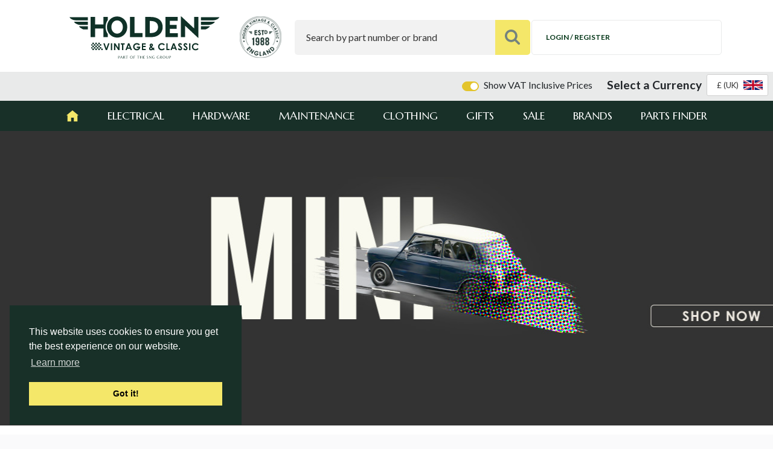

--- FILE ---
content_type: text/html; charset=UTF-8
request_url: https://www.holden.co.uk/
body_size: 18819
content:

<!DOCTYPE html>
<html lang="en">

<head>
    <meta charset="utf-8">
    <title>Classic car parts, Vintage car parts, Lucas car parts & Belstaff Jackets from Holden Vintage & Classic UK            </title>
    <link rel="apple-touch-icon" sizes="57x57" href="https://www.holden.co.uk/nav/favicons/apple-icon-57x57.png">
    <link rel="apple-touch-icon" sizes="60x60" href="https://www.holden.co.uk/nav/favicons/apple-icon-60x60.png">
    <link rel="apple-touch-icon" sizes="72x72" href="https://www.holden.co.uk/nav/favicons/apple-icon-72x72.png">
    <link rel="apple-touch-icon" sizes="76x76" href="https://www.holden.co.uk/nav/favicons/apple-icon-76x76.png">
    <link rel="apple-touch-icon" sizes="114x114" href="https://www.holden.co.uk/nav/favicons/apple-icon-114x114.png">
    <link rel="apple-touch-icon" sizes="120x120" href="https://www.holden.co.uk/nav/favicons/apple-icon-120x120.png">
    <link rel="apple-touch-icon" sizes="144x144" href="https://www.holden.co.uk/nav/favicons/apple-icon-144x144.png">
    <link rel="apple-touch-icon" sizes="152x152" href="https://www.holden.co.uk/nav/favicons/apple-icon-152x152.png">
    <link rel="apple-touch-icon" sizes="180x180" href="https://www.holden.co.uk/nav/favicons/apple-icon-180x180.png">
    <link rel="icon" type="image/png" sizes="192x192" href="https://www.holden.co.uk/nav/favicons/android-icon-192x192.png">
    <link rel="icon" type="image/png" sizes="32x32" href="https://www.holden.co.uk/nav/favicons/favicon-32x32.png">
    <link rel="icon" type="image/png" sizes="96x96" href="https://www.holden.co.uk/nav/favicons/favicon-96x96.png">
    <link rel="icon" type="image/png" sizes="16x16" href="https://www.holden.co.uk/nav/favicons/favicon-16x16.png">
    <link rel="manifest" href="https://www.holden.co.uk/nav/favicons/manifest.json">
    <meta name="msapplication-TileColor" content="#162f29">
    <meta name="msapplication-TileImage" content="https://www.holden.co.uk/nav/favicons/ms-icon-144x144.png">
    <meta name="theme-color" content="#162f29">
        <meta name="description" content="Holden Vintage & Classic car parts, spares & accessories | Over 30 years experience | Next day delivery |  Maintenance, Electrical, Hardware, Clothes">
    <meta name="keywords" content="">
    <meta name="author" content="Hughes Media Internet 01886 85 33 85 www.hughesmedia.co.uk">
    <meta name="viewport" content="initial-scale=1.0, maximum-scale=1.0, user-scalable=0, width=device-width">
    <meta name="format-detection" content="telephone=no">
            <base href="https://www.holden.co.uk/">
    
        <!-- Le styles -->
        <link href="https://www.holden.co.uk/css/bootstrap.min.css?v=a15c2ac3234aa8f6064ef9c1f7383c37" rel="stylesheet">
        <link href="https://www.holden.co.uk/css/vendor/tom-select.css?v=a71c2b20589357f974708f993068d857" rel="stylesheet">
        <link rel="preload" href="https://www.holden.co.uk/css/vendor/fontawesome/font-awesome.css?v=32e2186ad5662c2297a0e3dac015fb11" as="style" onload="this.onload=null;this.rel='stylesheet'">
        <noscript>
            <link rel="stylesheet" href="https://www.holden.co.uk/css/vendor/fontawesome/font-awesome.css?v=32e2186ad5662c2297a0e3dac015fb11">
        </noscript>
                    <script>
        // Load CSS Polyfill
        !function (n){"use strict";n.loadCSS||(n.loadCSS=function(){});var o=loadCSS.relpreload={};if(o.support=function(){var e;try{e=n.document.createElement("link").relList.supports("preload")}catch(t){e=!1}return function(){return e}}(),o.bindMediaToggle=function(t){var e=t.media||"all";function a(){t.addEventListener?t.removeEventListener("load",a):t.attachEvent&&t.detachEvent("onload",a),t.setAttribute("onload",null),t.media=e}t.addEventListener?t.addEventListener("load",a):t.attachEvent&&t.attachEvent("onload",a),setTimeout(function(){t.rel="stylesheet",t.media="only x"}),setTimeout(a,3e3)},o.poly=function(){if(!o.support())for(var t=n.document.getElementsByTagName("link"),e=0;e<t.length;e++){var a=t[e];"preload"!==a.rel||"style"!==a.getAttribute("as")||a.getAttribute("data-loadcss")||(a.setAttribute("data-loadcss",!0),o.bindMediaToggle(a))}},!o.support()){o.poly();var t=n.setInterval(o.poly,500);n.addEventListener?n.addEventListener("load",function(){o.poly(),n.clearInterval(t)}):n.attachEvent&&n.attachEvent("onload",function(){o.poly(),n.clearInterval(t)})}"undefined"!=typeof exports?exports.loadCSS=loadCSS:n.loadCSS=loadCSS}("undefined" != typeof global ? global : this);
    </script>
        <link href="https://www.holden.co.uk/css/main.css?v=41a206f6ec11dba99f1896c49ab16f93" rel="stylesheet">
        <link href="https://www.holden.co.uk/uploads/hvc_styles.css?v=dc8279bcfdb47c006b83e3b1d4f8aafe" rel="stylesheet" />
    
    
            
                
        <!--Start of Tawk.to Script-->
        <script type="text/javascript">
            var Tawk_API = Tawk_API || {},
                Tawk_LoadStart = new Date();

            (function() {

                var s1 = document.createElement("script"),
                    s0 = document.getElementsByTagName("script")[0];

                s1.async = true;

                s1.src = 'https://embed.tawk.to/563c991b348323ad64cad82c/default';

                s1.charset = 'UTF-8';

                s1.setAttribute('crossorigin', '*');

                s0.parentNode.insertBefore(s1, s0);

            })();
        </script>
        <!--End of Tawk.to Script-->
    
            <script type="text/javascript">
        var dataLayer = [];
    </script>
    
        
    <!-- Google Tag Manager -->
    <script>
        (function(w, d, s, l, i) {
            w[l] = w[l] || [];
            w[l].push({
                'gtm.start':

                    new Date().getTime(),
                event: 'gtm.js'
            });
            var f = d.getElementsByTagName(s)[0],

                j = d.createElement(s),
                dl = l != 'dataLayer' ? '&l=' + l : '';
            j.async = true;
            j.src =

                'https://www.googletagmanager.com/gtm.js?id=' + i + dl;
            f.parentNode.insertBefore(j, f);

        })(window, document, 'script', 'dataLayer', 'GTM-584RNW6');
    </script>
    <!-- End Google Tag Manager -->
    











    
        <!-- TrustBox script -->
        <script type="text/javascript" src="//widget.trustpilot.com/bootstrap/v5/tp.widget.bootstrap.min.js" async></script>
        <!-- End TrustBox script -->
    
    </head>

<body>
<noscript><iframe src="https://www.googletagmanager.com/ns.html?id=GTM-584RNW6" height="0" width="0" style="display:none;

visibility:hidden"></iframe></noscript>









<div class="main-outercon">
    
        <!--Begin header section-->
        <header class="header-outer">
            <div class="icon-bar d-md-none d-block">
                <div class="icon-bar-inner pt-3 pb-2">    <div class="trust-pilot-header-outer">
        <div class="trustpilot-widget mt-0 mb-0" data-locale="en-GB"
             data-template-id="5419b6a8b0d04a076446a9ad"
             data-businessunit-id="5bc4c30053cff60001effe45" data-style-height="24px"
             data-style-width="100%" data-theme="light">
            <a href="https://uk.trustpilot.com/review/www.holden.co.uk" target="_blank" rel="noopener">Trustpilot</a>
        </div>
    </div>
    </div>            </div>

            <div class="d-md-none d-block">
                                    <div class="d-flex justify-content-center mt-2" x-data="currency">
                        <div x-cloak>
                            <div x-show="!loading">
                                <div class="d-flex align-items-center vat-currency-container">
                                        
    <div class="toggle-box ml-auto mr-4">
        <div class="custom-control custom-switch ml-auto d-flex align-items-center">
            <input class="custom-control-input" type="checkbox" id="vat-toggle" checked>
            <label class="custom-control-label" for="vat-toggle" style="cursor:pointer;">
                Show VAT Inclusive Prices
            </label>
        </div>
    </div>
                                    <label for="currency_selector" class="text-nowrap">Select a Currency</label>
                                    <select name="currency_selector" id="currency_selector" class="ml-2 tom-image-select"
                                            @change="changeCurrency($el)">
                                        <option data-image="https://www.holden.co.uk/nav/flags/gb_32.png" value="GBP" selected>&pound; (UK)</option>
                                        <option data-image="https://www.holden.co.uk/nav/flags/eu_32.png" value="EUR" >&euro; (EU)</option>
                                                                            </select>
                                </div>

                            </div>
                            <div x-show="loading">

                                <div class="d-flex align-items-center">
                                    <label class="text-nowrap">Please wait...</label>
                                    <span class="ml-2 spinner-grow"></span>
                                </div>

                            </div>
                        </div>
                    </div>
                            </div>

            <div class="header-top-outer">
                <div class="container">
                    <div class="row">
                        <div class="col-sm-12">
                            <div class="top-inner">
                                <div class="header-left">
                                    <div class="logo hvc-logo">
                                        <a href="">
                                            <div class="logo-image-wrapper">
                                                                                                    <img src="https://www.holden.co.uk/uploads/site-logos/holden-logo-green.svg" alt="Holden Vintage & Classic">
                                                                                                                                            </div>
                                        </a>
                                    </div>
                                    <div class="sign">
                                        <a href="https://www.holden.co.uk/holden_vintage_classic_celebrates_its_30th_year">
                                            <div class="sign-image-wrapper">
                                            <img src="https://www.holden.co.uk/nav/seal.png?v=2" alt="30 Years">
                                            </div>
                                        </a>
                                    </div>
                                </div>
                                <div class="header-right">
                                    <div class="search-area">
                                        <form action="/search.php" method="get" id="header-search-form">
                                            <div class="search-text">
                                                <input type="text" placeholder="Search by part number or brand" name="search_string" id="search-input" />
                                            </div>
                                            <button type="submit"><img src="https://www.holden.co.uk/nav/search.svg" alt="" />
                                            </button>
                                        </form>
                                    </div>
                                    <div class="cart-area">
                                                                                    <a href="/account_login" class="login"><i class="fa fa-user-o"></i><span>Login / Register</span></a>
                                                                                                                                                                <div class="in-page-basket" id="in-page-basket-cont">
                                            <div class="in-page-basket-products" id="in-page-basket-products-scroll">
                                                                                                                                                    <div class="alert alert-info">Basket is empty!</div>
                                                                                            </div>
                                            <div class="in-page-basket-footer">
                                                <div class="in-page-basket-summary">
                                                    <div class="row">
                                                        <div class="col-9 col-sm-10">Total number of items in your
                                                            basket
                                                        </div>
                                                        <div class="col-3 col-sm-2 text-right">0</div>
                                                    </div>
                                                    <div class="row basket-subtotal">
                                                        <div class="col-9 col-sm-10">
                                                            Subtotal
                                                            (Excluding
                                                                                                                        delivery)<br />
                                                            <small class="text-muted">Delivery costs may vary depending
                                                                on location
                                                            </small>
                                                        </div>
                                                        <div class="col-3 col-sm-2 text-right">
                                                            &#163;0.00
                                                        </div>
                                                    </div>
                                                </div>
                                                <div class="in-page-basket-buttons">
                                                    <div class="form-row">
                                                        <div class="col col-sm-6">
                                                            <button type="button" class="button transparent white" id="close-in-page-basket-btn">
                                                                Continue shopping
                                                            </button>
                                                        </div>
                                                        <div class="col col-sm-6">
                                                            <a href="https://www.holden.co.uk/basket" class="button secondary">
                                                                Go to basket
                                                            </a>
                                                        </div>
                                                    </div>
                                                </div>
                                            </div>
                                        </div>
                                    </div>
                                    <div class="menu-icon">
                                        <div id="nav-icon4"><span></span> <span></span> <span></span></div>
                                    </div>
                                </div>
                            </div>
                        </div>
                    </div>
                </div>
            </div>

            <div class="icon-bar d-md-block d-none">
                                    <div class="position-absolute pt-1" style="right: 0.5em;z-index:99">
                        <div class="d-flex align-items-center" x-data="currency">
                            <div class="ml-auto" x-cloak>
                                <div x-show="!loading">
                                    <div class="d-flex align-items-center">
                                            
    <div class="toggle-box ml-auto mr-4">
        <div class="custom-control custom-switch ml-auto d-flex align-items-center">
            <input class="custom-control-input" type="checkbox" id="vat-toggle" checked>
            <label class="custom-control-label" for="vat-toggle" style="cursor:pointer;">
                Show VAT Inclusive Prices
            </label>
        </div>
    </div>
                                        <label for="currency_selector" class="text-nowrap"><strong style="font-size: larger;">Select a Currency</strong></label>
                                        <select name="currency_selector" id="currency_selector" class="ml-2 tom-image-select"
                                                @change="changeCurrency($el)">
                                            <option data-image="https://www.holden.co.uk/nav/flags/gb_32.png" data-symbol="&pound;" value="GBP" selected>&pound; (UK)</option>
                                            <option data-image="https://www.holden.co.uk/nav/flags/eu_32.png" data-symbol="&euro;" value="EUR" >&euro; (EU)</option>
                                                                                    </select>
                                    </div>

                                </div>
                                <div x-show="loading">

                                    <div class="d-flex align-items-center">
                                        <label class="text-nowrap">Please wait...</label>
                                        <span class="spinner-grow"></span>
                                    </div>

                                </div>
                            </div>
                        </div>
                    </div>
                                <div class="icon-bar-inner pt-3 pb-2">    <div class="trust-pilot-header-outer">
        <div class="trustpilot-widget mt-0 mb-0" data-locale="en-GB"
             data-template-id="5419b6a8b0d04a076446a9ad"
             data-businessunit-id="5bc4c30053cff60001effe45" data-style-height="24px"
             data-style-width="100%" data-theme="light">
            <a href="https://uk.trustpilot.com/review/www.holden.co.uk" target="_blank" rel="noopener">Trustpilot</a>
        </div>
    </div>
    </div>            </div>
    
<div class="main-menu-outer">
    <div class="container">
        <div class="row">
            <div class="col-sm-12">
                <div class="menu">
                    <ul>
                        <li class="home active"><a href="https://www.holden.co.uk"></a></li>
                                                    <li class=" sub-nav electrical-1">
                                <a href="https://www.holden.co.uk/c/electrical">Electrical</a>
                                <span class="has-sub"></span>
                                    <div class="mega-menu">
                                        <div class="sub-menu">
                                                                                            <div class="menu-group">
                                                    <h6><a href="https://www.holden.co.uk/c/batteries">Batteries</a> <span class="head-sub"></span></h6>
                                                                                                            <ul>
                                                                                                                            <li><a href="https://www.holden.co.uk/c/electrical/batteries/batteries1">Batteries</a></li>
                                                                                                                            <li><a href="https://www.holden.co.uk/c/electrical/batteries/battery_accessories">Battery Accessories</a></li>
                                                                                                                            <li><a href="https://www.holden.co.uk/c/electrical/batteries/battery_cables_accessories1">Battery Cables & Accessories</a></li>
                                                                                                                    </ul>
                                                                                                    </div>
                                                                                            <div class="menu-group">
                                                    <h6><a href="https://www.holden.co.uk/c/control_boxes">Control Boxes</a> <span class="head-sub"></span></h6>
                                                                                                            <ul>
                                                                                                                            <li><a href="https://www.holden.co.uk/c/electrical/control_boxes/control_boxes_regulators1">Control Boxes/Regulators</a></li>
                                                                                                                            <li><a href="https://www.holden.co.uk/c/electrical/control_boxes/flasher_units">Flasher Units</a></li>
                                                                                                                            <li><a href="https://www.holden.co.uk/c/electrical/control_boxes/fuse_boxes">Fuse Boxes & Fuses</a></li>
                                                                                                                            <li><a href="https://www.holden.co.uk/c/electrical/control_boxes/relays">Relays</a></li>
                                                                                                                    </ul>
                                                                                                    </div>
                                                                                            <div class="menu-group">
                                                    <h6><a href="https://www.holden.co.uk/c/dynamos_starters">Dynamos & Starters</a> <span class="head-sub"></span></h6>
                                                                                                            <ul>
                                                                                                                            <li><a href="https://www.holden.co.uk/c/electrical/dynamos_starters/original_lucas_starters_and_alternators">Original Lucas Starters and Alternators</a></li>
                                                                                                                            <li><a href="https://www.holden.co.uk/c/electrical/dynamos_starters/lucas_starter_motors_">Lucas Classic Starters And Dynamos</a></li>
                                                                                                                            <li><a href="https://www.holden.co.uk/c/electrical/dynamos_starters/alternators">Alternators</a></li>
                                                                                                                            <li><a href="https://www.holden.co.uk/c/electrical/dynamos_starters/dummy_control_boxes_dynalites_1">Dummy Control Boxes (Dynalites)</a></li>
                                                                                                                            <li><a href="https://www.holden.co.uk/c/electrical/dynamos_starters/dynalites">Dynalites & Dynamos</a></li>
                                                                                                                            <li><a href="https://www.holden.co.uk/c/electrical/dynamos_starters/powerlite_starter_motors">Powerlite Starter Motors</a></li>
                                                                                                                    </ul>
                                                                                                    </div>
                                                                                            <div class="menu-group">
                                                    <h6><a href="https://www.holden.co.uk/c/electrical_accessories">Electrical Accessories</a> <span class="head-sub"></span></h6>
                                                                                                            <ul>
                                                                                                                            <li><a href="https://www.holden.co.uk/c/electrical/electrical_accessories/aerials_loudspeakers">Aerials & Loudspeakers</a></li>
                                                                                                                            <li><a href="https://www.holden.co.uk/c/electrical/electrical_accessories/cigar_lighters">Cigar Lighters</a></li>
                                                                                                                            <li><a href="https://www.holden.co.uk/c/electrical/electrical_accessories/horns_spares">Horns & Spares</a></li>
                                                                                                                    </ul>
                                                                                                    </div>
                                                                                            <div class="menu-group">
                                                    <h6><a href="https://www.holden.co.uk/c/heaters_electrical_fans">Heaters & Electrical Fans</a> <span class="head-sub"></span></h6>
                                                                                                            <ul>
                                                                                                                            <li><a href="https://www.holden.co.uk/c/electrical/heaters_electrical_fans/fan_motors">Fan Motors</a></li>
                                                                                                                            <li><a href="https://www.holden.co.uk/c/electrical/heaters_electrical_fans/revotec_fan_kits">Revotec Fan Kits</a></li>
                                                                                                                            <li><a href="https://www.holden.co.uk/c/electrical/heaters_electrical_fans/circular_heaters">Circular Heaters</a></li>
                                                                                                                            <li><a href="https://www.holden.co.uk/c/electrical/heaters_electrical_fans/electric_fans">Electric Fans & Fan Belts</a></li>
                                                                                                                            <li><a href="https://www.holden.co.uk/c/electrical/heaters_electrical_fans/electric_water_pumps">Electric Water Pumps</a></li>
                                                                                                                            <li><a href="https://www.holden.co.uk/c/electrical/heaters_electrical_fans/heaters_parts">Heaters & Parts</a></li>
                                                                                                                            <li><a href="https://www.holden.co.uk/c/electrical/heaters_electrical_fans/screen_demisters_heaters">Screen Demisters</a></li>
                                                                                                                    </ul>
                                                                                                    </div>
                                                                                            <div class="menu-group">
                                                    <h6><a href="https://www.holden.co.uk/c/ignition">Ignition</a> <span class="head-sub"></span></h6>
                                                                                                            <ul>
                                                                                                                            <li><a href="https://www.holden.co.uk/c/electrical/ignition/ignition_amplifier_s_">Ignition Amplifiers </a></li>
                                                                                                                            <li><a href="https://www.holden.co.uk/c/electrical/ignition/ignition_ignitors">Pertronix Ignitors</a></li>
                                                                                                                            <li><a href="https://www.holden.co.uk/c/electrical/ignition/distributors_and_distributor_parts">Distributors and Distributor Parts</a></li>
                                                                                                                            <li><a href="https://www.holden.co.uk/c/electrical/ignition/distributors_electronic">123 Electronic Distributors</a></li>
                                                                                                                            <li><a href="https://www.holden.co.uk/c/electrical/ignition/ignition_coils">Ignition Coils</a></li>
                                                                                                                            <li><a href="https://www.holden.co.uk/c/electrical/ignition/ignition_leads">Ignition Leads</a></li>
                                                                                                                            <li><a href="https://www.holden.co.uk/c/electrical/ignition/ignition_sundries">Ignition Sundries</a></li>
                                                                                                                            <li><a href="https://www.holden.co.uk/c/electrical/ignition/lumenition_ignition_systems">Lumenition Ignition Systems</a></li>
                                                                                                                            <li><a href="https://www.holden.co.uk/c/electrical/ignition/spark_plugs">Spark Plugs & Caps</a></li>
                                                                                                                    </ul>
                                                                                                    </div>
                                                                                            <div class="menu-group">
                                                    <h6><a href="https://www.holden.co.uk/c/lighting">Lighting</a> <span class="head-sub"></span></h6>
                                                                                                            <ul>
                                                                                                                            <li><a href="https://www.holden.co.uk/c/electrical/lighting/sealed_beam_units_">Sealed Beam Units </a></li>
                                                                                                                            <li><a href="https://www.holden.co.uk/c/electrical/lighting/led_lights">LED Lights & Bulbs</a></li>
                                                                                                                            <li><a href="https://www.holden.co.uk/c/electrical/lighting/bulbs_warning_lamps">Bulbs & Warning Lamps</a></li>
                                                                                                                            <li><a href="https://www.holden.co.uk/c/electrical/lighting/bulb_holders_harnesses">Bulb Holders & Harnesses</a></li>
                                                                                                                            <li><a href="https://www.holden.co.uk/c/electrical/lighting/headlamps">Headlamps & Parts</a></li>
                                                                                                                            <li><a href="https://www.holden.co.uk/c/electrical/lighting/interior_lamps">Interior Lamps</a></li>
                                                                                                                            <li><a href="https://www.holden.co.uk/c/electrical/lighting/light_units">Light Units</a></li>
                                                                                                                            <li><a href="https://www.holden.co.uk/c/electrical/lighting/medallions">Medallions</a></li>
                                                                                                                            <li><a href="https://www.holden.co.uk/c/electrical/lighting/numberplate_lamps">Numberplate Lamps</a></li>
                                                                                                                            <li><a href="https://www.holden.co.uk/c/electrical/lighting/rear_lamps">Rear & Reverse Lamps</a></li>
                                                                                                                            <li><a href="https://www.holden.co.uk/c/electrical/lighting/reflectors">Reflectors</a></li>
                                                                                                                            <li><a href="https://www.holden.co.uk/c/electrical/lighting/side_and_flasher_lamps">Side and Flasher Lamps</a></li>
                                                                                                                            <li><a href="https://www.holden.co.uk/c/electrical/lighting/spot_driving_fog_lamps">Spot /Driving/Fog Lamps</a></li>
                                                                                                                            <li><a href="https://www.holden.co.uk/c/electrical/lighting/stoneguards_and_rims">Stoneguards and Rims</a></li>
                                                                                                                    </ul>
                                                                                                    </div>
                                                                                            <div class="menu-group">
                                                    <h6><a href="https://www.holden.co.uk/c/switches">Switches</a> <span class="head-sub"></span></h6>
                                                                                                            <ul>
                                                                                                                            <li><a href="https://www.holden.co.uk/c/electrical/switches/switch_embellishers">Switch Embellishers</a></li>
                                                                                                                            <li><a href="https://www.holden.co.uk/c/electrical/switches/battery_master_switches">Battery Master Switches</a></li>
                                                                                                                            <li><a href="https://www.holden.co.uk/c/electrical/switches/brake_light_switches2">Brake Light Switches</a></li>
                                                                                                                            <li><a href="https://www.holden.co.uk/c/electrical/switches/column_switches">Column Switches</a></li>
                                                                                                                            <li><a href="https://www.holden.co.uk/c/electrical/switches/courtesy_light_switches">Courtesy Light Switches</a></li>
                                                                                                                            <li><a href="https://www.holden.co.uk/c/electrical/switches/handlebar_mounted_switches">Handlebar Mounted Switches</a></li>
                                                                                                                            <li><a href="https://www.holden.co.uk/c/electrical/switches/horn_dip_switches">Horn & Dip Switches</a></li>
                                                                                                                            <li><a href="https://www.holden.co.uk/c/electrical/switches/ignition_switches">Ignition Switches</a></li>
                                                                                                                            <li><a href="https://www.holden.co.uk/c/electrical/switches/lucas_switches">Lucas Switches</a></li>
                                                                                                                            <li><a href="https://www.holden.co.uk/c/electrical/switches/oil_pressure_switches">Oil Pressure Switches</a></li>
                                                                                                                            <li><a href="https://www.holden.co.uk/c/electrical/switches/overdrive_switches_solenoids">Overdrive Switches & Solenoids</a></li>
                                                                                                                            <li><a href="https://www.holden.co.uk/c/electrical/switches/panel_indicator_switches">Panel Indicator Switches</a></li>
                                                                                                                            <li><a href="https://www.holden.co.uk/c/electrical/switches/push_button_switches">Push Button Switches</a></li>
                                                                                                                            <li><a href="https://www.holden.co.uk/c/electrical/switches/push_pull_switches">Push-Pull Switches</a></li>
                                                                                                                            <li><a href="https://www.holden.co.uk/c/electrical/switches/rocker_switches">Rocker Switches</a></li>
                                                                                                                            <li><a href="https://www.holden.co.uk/c/electrical/switches/rotary_switches">Rotary Switches</a></li>
                                                                                                                            <li><a href="https://www.holden.co.uk/c/electrical/switches/starter_switches_solenoids">Starter Solenoids</a></li>
                                                                                                                            <li><a href="https://www.holden.co.uk/c/electrical/switches/toggle_switches">Toggle Switches</a></li>
                                                                                                                    </ul>
                                                                                                    </div>
                                                                                            <div class="menu-group">
                                                    <h6><a href="https://www.holden.co.uk/c/wiring">Wiring</a> <span class="head-sub"></span></h6>
                                                                                                            <ul>
                                                                                                                            <li><a href="https://www.holden.co.uk/c/electrical/wiring/battery_cables_accessories">Battery Cables & Accessories</a></li>
                                                                                                                            <li><a href="https://www.holden.co.uk/c/electrical/wiring/cable_clips">Cable Clips</a></li>
                                                                                                                            <li><a href="https://www.holden.co.uk/c/electrical/wiring/cable_ties">Cable Ties</a></li>
                                                                                                                            <li><a href="https://www.holden.co.uk/c/electrical/wiring/connectors">Connectors</a></li>
                                                                                                                            <li><a href="https://www.holden.co.uk/c/electrical/wiring/earthing_cables">Earthing Cables</a></li>
                                                                                                                            <li><a href="https://www.holden.co.uk/c/electrical/wiring/eyelets">Eyelets</a></li>
                                                                                                                            <li><a href="https://www.holden.co.uk/c/electrical/wiring/grommets">Grommets</a></li>
                                                                                                                            <li><a href="https://www.holden.co.uk/c/electrical/wiring/junction_boxes">Junction Boxes</a></li>
                                                                                                                            <li><a href="https://www.holden.co.uk/c/electrical/wiring/plugs_sockets">Plugs & Sockets</a></li>
                                                                                                                            <li><a href="https://www.holden.co.uk/c/electrical/wiring/sleeving">Sleeving</a></li>
                                                                                                                            <li><a href="https://www.holden.co.uk/c/electrical/wiring/tape">Tape</a></li>
                                                                                                                            <li><a href="https://www.holden.co.uk/c/electrical/wiring/terminal_covers">Terminal Covers</a></li>
                                                                                                                            <li><a href="https://www.holden.co.uk/c/electrical/wiring/wire_17_25_35_42_70_amps">Wire </a></li>
                                                                                                                    </ul>
                                                                                                    </div>
                                                                                    </div>
                                                                            </div>
                                                            </li>
                                                    <li class=" sub-nav hardware-2">
                                <a href="https://www.holden.co.uk/c/hardware">Hardware</a>
                                <span class="has-sub"></span>
                                    <div class="mega-menu">
                                        <div class="sub-menu">
                                                                                            <div class="menu-group">
                                                    <h6><a href="https://www.holden.co.uk/c/clutch1">Clutch</a> <span class="head-sub"></span></h6>
                                                                                                            <ul>
                                                                                                                            <li><a href="https://www.holden.co.uk/c/hardware/clutch1/clutch_kits_">Clutch Kits </a></li>
                                                                                                                            <li><a href="https://www.holden.co.uk/c/hardware/clutch1/reservoir">Reservoir</a></li>
                                                                                                                    </ul>
                                                                                                    </div>
                                                                                            <div class="menu-group">
                                                    <h6><a href="https://www.holden.co.uk/c/engine_cooling_">Engine Cooling </a> <span class="head-sub"></span></h6>
                                                                                                            <ul>
                                                                                                                            <li><a href="https://www.holden.co.uk/c/hardware/engine_cooling_/aluminium_radiators_">Aluminium Radiators </a></li>
                                                                                                                            <li><a href="https://www.holden.co.uk/c/hardware/engine_cooling_/header_tanks_">Header Tanks </a></li>
                                                                                                                            <li><a href="https://www.holden.co.uk/c/hardware/engine_cooling_/radiators_and_spares">Radiator Spares</a></li>
                                                                                                                    </ul>
                                                                                                    </div>
                                                                                            <div class="menu-group">
                                                    <h6><a href="https://www.holden.co.uk/c/transmission">Rear Axle</a> <span class="head-sub"></span></h6>
                                                                                                    </div>
                                                                                            <div class="menu-group">
                                                    <h6><a href="https://www.holden.co.uk/c/accessories1">Accessories</a> <span class="head-sub"></span></h6>
                                                                                                            <ul>
                                                                                                                            <li><a href="https://www.holden.co.uk/c/hardware/accessories1/aeroscreens">Aeroscreens & Wind Deflectors</a></li>
                                                                                                                            <li><a href="https://www.holden.co.uk/c/hardware/accessories1/ashtrays">Ashtrays</a></li>
                                                                                                                            <li><a href="https://www.holden.co.uk/c/hardware/accessories1/badge_bars_badges">Bumpers, Badge Bars & Badges</a></li>
                                                                                                                            <li><a href="https://www.holden.co.uk/c/hardware/accessories1/boot_racks">Boot Racks</a></li>
                                                                                                                            <li><a href="https://www.holden.co.uk/c/hardware/accessories1/fire_extinguishers">Fire Extinguishers</a></li>
                                                                                                                            <li><a href="https://www.holden.co.uk/c/hardware/accessories1/gear_lever_knobs">Gear Lever Knobs</a></li>
                                                                                                                            <li><a href="https://www.holden.co.uk/c/hardware/accessories1/heat_control">Heat Control</a></li>
                                                                                                                            <li><a href="https://www.holden.co.uk/c/hardware/accessories1/motorcycle_parts">Motorcycle Parts</a></li>
                                                                                                                            <li><a href="https://www.holden.co.uk/c/hardware/accessories1/number_plates">Number Plates</a></li>
                                                                                                                            <li><a href="https://www.holden.co.uk/c/hardware/accessories1/safety1">Safety</a></li>
                                                                                                                            <li><a href="https://www.holden.co.uk/c/hardware/accessories1/snow_sox_and_chains">Snow Sox and Chains</a></li>
                                                                                                                    </ul>
                                                                                                    </div>
                                                                                            <div class="menu-group">
                                                    <h6><a href="https://www.holden.co.uk/c/body_hardware">Body Hardware</a> <span class="head-sub"></span></h6>
                                                                                                            <ul>
                                                                                                                            <li><a href="https://www.holden.co.uk/c/hardware/body_hardware/engine_components">Engine Components</a></li>
                                                                                                                            <li><a href="https://www.holden.co.uk/c/hardware/body_hardware/miscellaneous_items">Fittings</a></li>
                                                                                                                            <li><a href="https://www.holden.co.uk/c/hardware/body_hardware/seals">Seals</a></li>
                                                                                                                            <li><a href="https://www.holden.co.uk/c/hardware/body_hardware/steering_wheels">Steering Wheels</a></li>
                                                                                                                    </ul>
                                                                                                    </div>
                                                                                            <div class="menu-group">
                                                    <h6><a href="https://www.holden.co.uk/c/brakes_suspension">Brakes & Suspension</a> <span class="head-sub"></span></h6>
                                                                                                            <ul>
                                                                                                                            <li><a href="https://www.holden.co.uk/c/hardware/brakes_suspension/brake_servo">Brake Servo</a></li>
                                                                                                                            <li><a href="https://www.holden.co.uk/c/hardware/brakes_suspension/brake_calipers_">Brake Calipers </a></li>
                                                                                                                            <li><a href="https://www.holden.co.uk/c/hardware/brakes_suspension/brake_conversion_kits">Brake Conversion Kits</a></li>
                                                                                                                            <li><a href="https://www.holden.co.uk/c/hardware/brakes_suspension/brake_cylinders_piston">Brake Cylinders & Piston</a></li>
                                                                                                                            <li><a href="https://www.holden.co.uk/c/hardware/brakes_suspension/brake_disks">Brake Disks</a></li>
                                                                                                                            <li><a href="https://www.holden.co.uk/c/hardware/brakes_suspension/brake_clutch_fluids1">Brake & Clutch Fluids</a></li>
                                                                                                                            <li><a href="https://www.holden.co.uk/c/hardware/brakes_suspension/brake_light_switches1">Brake Light Switches</a></li>
                                                                                                                            <li><a href="https://www.holden.co.uk/c/hardware/brakes_suspension/brake_pads_shoes">Brake Pads & Shoes</a></li>
                                                                                                                            <li><a href="https://www.holden.co.uk/c/hardware/brakes_suspension/brake_pipe_fittings">Brake Pipe & Fittings</a></li>
                                                                                                                            <li><a href="https://www.holden.co.uk/c/hardware/brakes_suspension/brake_wheel_cylinders">Brake Wheel Cylinders</a></li>
                                                                                                                            <li><a href="https://www.holden.co.uk/c/hardware/brakes_suspension/bump_stops">Bump Stops</a></li>
                                                                                                                            <li><a href="https://www.holden.co.uk/c/hardware/brakes_suspension/shock_absorbers">Shock Absorbers</a></li>
                                                                                                                    </ul>
                                                                                                    </div>
                                                                                            <div class="menu-group">
                                                    <h6><a href="https://www.holden.co.uk/c/competition_equip_">Competition Equipment</a> <span class="head-sub"></span></h6>
                                                                                                            <ul>
                                                                                                                            <li><a href="https://www.holden.co.uk/c/hardware/competition_equip_/competition_harnesses1">Competition Harnesses</a></li>
                                                                                                                            <li><a href="https://www.holden.co.uk/c/hardware/competition_equip_/competition_numbers">Competition Numbers</a></li>
                                                                                                                            <li><a href="https://www.holden.co.uk/c/hardware/competition_equip_/rally_navigation_aids1">Rally Navigation Aids</a></li>
                                                                                                                            <li><a href="https://www.holden.co.uk/c/hardware/competition_equip_/tripmeters">Tripmeters</a></li>
                                                                                                                    </ul>
                                                                                                    </div>
                                                                                            <div class="menu-group">
                                                    <h6><a href="https://www.holden.co.uk/c/exhausts">Exhausts</a> <span class="head-sub"></span></h6>
                                                                                                            <ul>
                                                                                                                            <li><a href="https://www.holden.co.uk/c/hardware/exhausts/exhaust_clamps_etc_">Exhaust Accessories</a></li>
                                                                                                                            <li><a href="https://www.holden.co.uk/c/hardware/exhausts/exhaust_pipe_trims">Exhaust Systems </a></li>
                                                                                                                    </ul>
                                                                                                    </div>
                                                                                            <div class="menu-group">
                                                    <h6><a href="https://www.holden.co.uk/c/fixings">Fixings</a> <span class="head-sub"></span></h6>
                                                                                                            <ul>
                                                                                                                            <li><a href="https://www.holden.co.uk/c/hardware/fixings/special_bolts">Bumper Bolts</a></li>
                                                                                                                            <li><a href="https://www.holden.co.uk/c/hardware/fixings/fixings1">Fixings</a></li>
                                                                                                                            <li><a href="https://www.holden.co.uk/c/hardware/fixings/hose_clips">Hose Clips</a></li>
                                                                                                                            <li><a href="https://www.holden.co.uk/c/hardware/fixings/washers">Washers</a></li>
                                                                                                                    </ul>
                                                                                                    </div>
                                                                                            <div class="menu-group">
                                                    <h6><a href="https://www.holden.co.uk/c/fuel_pumps">Fuel Pumps</a> <span class="head-sub"></span></h6>
                                                                                                            <ul>
                                                                                                                            <li><a href="https://www.holden.co.uk/c/hardware/fuel_pumps/facet_fuel_pumps">Facet Fuel Pumps</a></li>
                                                                                                                            <li><a href="https://www.holden.co.uk/c/hardware/fuel_pumps/mechanical_fuel_pumps">Mechanical Fuel Pumps</a></li>
                                                                                                                            <li><a href="https://www.holden.co.uk/c/hardware/fuel_pumps/su_fuel_pumps">SU Fuel Pumps</a></li>
                                                                                                                    </ul>
                                                                                                    </div>
                                                                                            <div class="menu-group">
                                                    <h6><a href="https://www.holden.co.uk/c/fuel_systems">Fuel Systems</a> <span class="head-sub"></span></h6>
                                                                                                            <ul>
                                                                                                                            <li><a href="https://www.holden.co.uk/c/hardware/fuel_systems/fuel_injection">Fuel Injection</a></li>
                                                                                                                            <li><a href="https://www.holden.co.uk/c/hardware/fuel_systems/carburettors">Carburettors</a></li>
                                                                                                                            <li><a href="https://www.holden.co.uk/c/hardware/fuel_systems/fuel_filler_caps">Fuel Filler Caps</a></li>
                                                                                                                            <li><a href="https://www.holden.co.uk/c/hardware/fuel_systems/fuel_filters">Fuel Filters</a></li>
                                                                                                                            <li><a href="https://www.holden.co.uk/c/hardware/fuel_systems/fuel_hose_push_on_type_">Fuel Hose</a></li>
                                                                                                                            <li><a href="https://www.holden.co.uk/c/hardware/fuel_systems/fuel_pipe_fittings">Fuel Pipe & Fittings</a></li>
                                                                                                                            <li><a href="https://www.holden.co.uk/c/hardware/fuel_systems/other_carburettor_accessories">Other Carburettor Accessories</a></li>
                                                                                                                    </ul>
                                                                                                    </div>
                                                                                            <div class="menu-group">
                                                    <h6><a href="https://www.holden.co.uk/c/gauges">Gauges</a> <span class="head-sub"></span></h6>
                                                                                                            <ul>
                                                                                                                            <li><a href="https://www.holden.co.uk/c/hardware/gauges/aston_martin_gauges">Aston Martin Gauges</a></li>
                                                                                                                            <li><a href="https://www.holden.co.uk/c/hardware/gauges/porsche_gauges_">Porsche Gauges </a></li>
                                                                                                                            <li><a href="https://www.holden.co.uk/c/hardware/gauges/fuel_tank_senders">Fuel Tank Senders</a></li>
                                                                                                                            <li><a href="https://www.holden.co.uk/c/hardware/gauges/gauge_mounting_brackets_etc">Gauge Fittings & Parts</a></li>
                                                                                                                            <li><a href="https://www.holden.co.uk/c/hardware/gauges/other_ammeters">Other Gauges</a></li>
                                                                                                                            <li><a href="https://www.holden.co.uk/c/hardware/gauges/smiths_classic_gauges">Smiths Classic Gauges</a></li>
                                                                                                                    </ul>
                                                                                                    </div>
                                                                                            <div class="menu-group">
                                                    <h6><a href="https://www.holden.co.uk/c/mirrors">Mirrors</a> <span class="head-sub"></span></h6>
                                                                                                            <ul>
                                                                                                                            <li><a href="https://www.holden.co.uk/c/hardware/mirrors/exterior_mirrors">Exterior Mirrors</a></li>
                                                                                                                            <li><a href="https://www.holden.co.uk/c/hardware/mirrors/interior_mirrors">Interior Mirrors</a></li>
                                                                                                                    </ul>
                                                                                                    </div>
                                                                                            <div class="menu-group">
                                                    <h6><a href="https://www.holden.co.uk/c/oil_systems">Oil Systems</a> <span class="head-sub"></span></h6>
                                                                                                            <ul>
                                                                                                                            <li><a href="https://www.holden.co.uk/c/hardware/oil_systems/drain_plugs">Drain Plugs</a></li>
                                                                                                                            <li><a href="https://www.holden.co.uk/c/hardware/oil_systems/grease_nipples">Grease Nipples</a></li>
                                                                                                                            <li><a href="https://www.holden.co.uk/c/hardware/oil_systems/oil_cans_funnels_guns1">Oil Cans, Funnels & Guns</a></li>
                                                                                                                            <li><a href="https://www.holden.co.uk/c/hardware/oil_systems/oil_catch_tanks">Oil Catch Tanks</a></li>
                                                                                                                            <li><a href="https://www.holden.co.uk/c/hardware/oil_systems/oil_coolers">Oil Coolers</a></li>
                                                                                                                    </ul>
                                                                                                    </div>
                                                                                            <div class="menu-group">
                                                    <h6><a href="https://www.holden.co.uk/c/power_steering_">Power Steering </a> <span class="head-sub"></span></h6>
                                                                                                            <ul>
                                                                                                                            <li><a href="https://www.holden.co.uk/c/hardware/power_steering_/electrical_power_steering_conversion_">Electrical Power Steering Conversion </a></li>
                                                                                                                    </ul>
                                                                                                    </div>
                                                                                            <div class="menu-group">
                                                    <h6><a href="https://www.holden.co.uk/c/seats_seat_belts">Seats & Seat Belts</a> <span class="head-sub"></span></h6>
                                                                                                            <ul>
                                                                                                                            <li><a href="https://www.holden.co.uk/c/hardware/seats_seat_belts/seat_belts">Seat Belts</a></li>
                                                                                                                            <li><a href="https://www.holden.co.uk/c/hardware/seats_seat_belts/seat_fittings">Seat Fittings</a></li>
                                                                                                                            <li><a href="https://www.holden.co.uk/c/hardware/seats_seat_belts/sports_bucket_seats">Sports Bucket Seats</a></li>
                                                                                                                    </ul>
                                                                                                    </div>
                                                                                            <div class="menu-group">
                                                    <h6><a href="https://www.holden.co.uk/c/washers_wipers">Washers & Wipers</a> <span class="head-sub"></span></h6>
                                                                                                            <ul>
                                                                                                                            <li><a href="https://www.holden.co.uk/c/hardware/washers_wipers/washer_bottles">Washer Bottles & Pumps</a></li>
                                                                                                                            <li><a href="https://www.holden.co.uk/c/hardware/washers_wipers/washer_jets_tubing_fittings">Washer Jets, Tubing & Fittings</a></li>
                                                                                                                            <li><a href="https://www.holden.co.uk/c/hardware/washers_wipers/wheelboxes">Wheelboxes</a></li>
                                                                                                                            <li><a href="https://www.holden.co.uk/c/hardware/washers_wipers/wiper_arms">Wiper Arms</a></li>
                                                                                                                            <li><a href="https://www.holden.co.uk/c/hardware/washers_wipers/wiper_blades">Wiper Blades</a></li>
                                                                                                                            <li><a href="https://www.holden.co.uk/c/hardware/washers_wipers/wiper_delay">Wiper Delay</a></li>
                                                                                                                            <li><a href="https://www.holden.co.uk/c/hardware/washers_wipers/wiper_motors">Wiper Motors</a></li>
                                                                                                                    </ul>
                                                                                                    </div>
                                                                                            <div class="menu-group">
                                                    <h6><a href="https://www.holden.co.uk/c/wheels_">Wheels </a> <span class="head-sub"></span></h6>
                                                                                                            <ul>
                                                                                                                            <li><a href="https://www.holden.co.uk/c/hardware/wheels_/racing_wheels">Racing Wheels</a></li>
                                                                                                                            <li><a href="https://www.holden.co.uk/c/hardware/wheels_/wire_wheels_">Wire Wheels </a></li>
                                                                                                                            <li><a href="https://www.holden.co.uk/c/hardware/wheels_/wheel_spinners">Wheel Spinners</a></li>
                                                                                                                    </ul>
                                                                                                    </div>
                                                                                    </div>
                                                                            </div>
                                                            </li>
                                                    <li class=" sub-nav maintenance-3">
                                <a href="https://www.holden.co.uk/c/maintenance">Maintenance</a>
                                <span class="has-sub"></span>
                                    <div class="mega-menu">
                                        <div class="sub-menu">
                                                                                            <div class="menu-group">
                                                    <h6><a href="https://www.holden.co.uk/c/original_technical_publication">Original Technical Publication</a> <span class="head-sub"></span></h6>
                                                                                                            <ul>
                                                                                                                            <li><a href="https://www.holden.co.uk/c/maintenance/original_technical_publication/parts_technical_usb">Parts & Technical USB</a></li>
                                                                                                                    </ul>
                                                                                                    </div>
                                                                                            <div class="menu-group">
                                                    <h6><a href="https://www.holden.co.uk/c/air_filters">Air Filters</a> <span class="head-sub"></span></h6>
                                                                                                            <ul>
                                                                                                                            <li><a href="https://www.holden.co.uk/c/maintenance/air_filters/air_filter_elements">Air Filter Elements</a></li>
                                                                                                                            <li><a href="https://www.holden.co.uk/c/maintenance/air_filters/air_filters_chrome">Air Filters Chrome</a></li>
                                                                                                                            <li><a href="https://www.holden.co.uk/c/maintenance/air_filters/air_filters_original">Air Filters Original</a></li>
                                                                                                                    </ul>
                                                                                                    </div>
                                                                                            <div class="menu-group">
                                                    <h6><a href="https://www.holden.co.uk/c/care_storage">Care & Storage</a> <span class="head-sub"></span></h6>
                                                                                                            <ul>
                                                                                                                            <li><a href="https://www.holden.co.uk/c/maintenance/care_storage/car_covers">Car Covers</a></li>
                                                                                                                            <li><a href="https://www.holden.co.uk/c/maintenance/care_storage/hand_care">Hand Care</a></li>
                                                                                                                            <li><a href="https://www.holden.co.uk/c/maintenance/care_storage/car_hood_care">Car Hood Care</a></li>
                                                                                                                            <li><a href="https://www.holden.co.uk/c/maintenance/care_storage/chrome_metal_cleaners">Chrome & Metal Cleaners</a></li>
                                                                                                                            <li><a href="https://www.holden.co.uk/c/maintenance/care_storage/leather_interior_cleaners">Leather & Interior Cleaners</a></li>
                                                                                                                            <li><a href="https://www.holden.co.uk/c/maintenance/care_storage/motorcycle_care_products">Motorcycle Care & Covers</a></li>
                                                                                                                            <li><a href="https://www.holden.co.uk/c/maintenance/care_storage/polishes_cleaners">Polishes & Cleaners</a></li>
                                                                                                                            <li><a href="https://www.holden.co.uk/c/maintenance/care_storage/wheel_cleaning">Wheel Cleaning</a></li>
                                                                                                                            <li><a href="https://www.holden.co.uk/c/maintenance/care_storage/windows_glass_care">Windows & Glass Care</a></li>
                                                                                                                    </ul>
                                                                                                    </div>
                                                                                            <div class="menu-group">
                                                    <h6><a href="https://www.holden.co.uk/c/lifts_jacks_axle_stands">EZ Carlift</a> <span class="head-sub"></span></h6>
                                                                                                            <ul>
                                                                                                                            <li><a href="https://www.holden.co.uk/c/maintenance/lifts_jacks_axle_stands/car_lifts">EZ Carlift</a></li>
                                                                                                                    </ul>
                                                                                                    </div>
                                                                                            <div class="menu-group">
                                                    <h6><a href="https://www.holden.co.uk/c/oil_grease_fluids">Oil Grease & Fluids</a> <span class="head-sub"></span></h6>
                                                                                                            <ul>
                                                                                                                            <li><a href="https://www.holden.co.uk/c/maintenance/oil_grease_fluids/classic_oils">Classic Oils</a></li>
                                                                                                                            <li><a href="https://www.holden.co.uk/c/maintenance/oil_grease_fluids/disposable_filters">Disposable Filters</a></li>
                                                                                                                            <li><a href="https://www.holden.co.uk/c/maintenance/oil_grease_fluids/carburettor_oils_cleaners">Carburettor Oils & Cleaners</a></li>
                                                                                                                            <li><a href="https://www.holden.co.uk/c/maintenance/oil_grease_fluids/fuel_additives">Fuel Additives</a></li>
                                                                                                                            <li><a href="https://www.holden.co.uk/c/maintenance/oil_grease_fluids/grease">Grease</a></li>
                                                                                                                            <li><a href="https://www.holden.co.uk/c/maintenance/oil_grease_fluids/modern_engine_oil_additives">Modern Engine Oil & Additives</a></li>
                                                                                                                            <li><a href="https://www.holden.co.uk/c/maintenance/oil_grease_fluids/oil_for_chains">Oil for Chains</a></li>
                                                                                                                            <li><a href="https://www.holden.co.uk/c/maintenance/oil_grease_fluids/radiator_fluids">Radiator Fluids</a></li>
                                                                                                                    </ul>
                                                                                                    </div>
                                                                                            <div class="menu-group">
                                                    <h6><a href="https://www.holden.co.uk/c/paint_anti_rust">Paint & Anti-Rust</a> <span class="head-sub"></span></h6>
                                                                                                            <ul>
                                                                                                                            <li><a href="https://www.holden.co.uk/c/maintenance/paint_anti_rust/neutrarust_661">Neutrarust 661</a></li>
                                                                                                                            <li><a href="https://www.holden.co.uk/c/maintenance/paint_anti_rust/por_15_paint_rust_systems">POR-15 Paint & Rust Systems</a></li>
                                                                                                                            <li><a href="https://www.holden.co.uk/c/maintenance/paint_anti_rust/sundries">Sundries</a></li>
                                                                                                                            <li><a href="https://www.holden.co.uk/c/maintenance/paint_anti_rust/waxoyl_products">Waxoyl Products</a></li>
                                                                                                                    </ul>
                                                                                                    </div>
                                                                                            <div class="menu-group">
                                                    <h6><a href="https://www.holden.co.uk/c/tools">Tools</a> <span class="head-sub"></span></h6>
                                                                                                            <ul>
                                                                                                                            <li><a href="https://www.holden.co.uk/c/maintenance/tools/allen_keys">Allen Keys</a></li>
                                                                                                                            <li><a href="https://www.holden.co.uk/c/maintenance/tools/battery_chargers_maintenance">Battery Chargers & Maintenance</a></li>
                                                                                                                            <li><a href="https://www.holden.co.uk/c/maintenance/tools/brake_clutch_tools">Brake & Clutch Tools</a></li>
                                                                                                                            <li><a href="https://www.holden.co.uk/c/maintenance/tools/carburettor_adjusting_tools">Carburettor Adjusting Tools</a></li>
                                                                                                                            <li><a href="https://www.holden.co.uk/c/maintenance/tools/drills">Drills</a></li>
                                                                                                                            <li><a href="https://www.holden.co.uk/c/maintenance/tools/engine_maintenance_tools">Engine Maintenance Tools</a></li>
                                                                                                                            <li><a href="https://www.holden.co.uk/c/maintenance/tools/grease_guns">Grease Guns</a></li>
                                                                                                                            <li><a href="https://www.holden.co.uk/c/maintenance/tools/hand_tools">Hand Tools</a></li>
                                                                                                                            <li><a href="https://www.holden.co.uk/c/maintenance/tools/inspection_working_lamps">Inspection & Working Lamps</a></li>
                                                                                                                            <li><a href="https://www.holden.co.uk/c/maintenance/tools/petrol_cans_jugs">Petrol Cans & Jugs</a></li>
                                                                                                                            <li><a href="https://www.holden.co.uk/c/maintenance/tools/scribing_measuring_stamping">Scribing, Measuring & Stamping</a></li>
                                                                                                                            <li><a href="https://www.holden.co.uk/c/maintenance/tools/sockets_wrenches">Sockets & Wrenches</a></li>
                                                                                                                            <li><a href="https://www.holden.co.uk/c/maintenance/tools/tool_rolls_tool_bags">Tool Rolls & Tool Bags</a></li>
                                                                                                                            <li><a href="https://www.holden.co.uk/c/maintenance/tools/tyre_pumps_tools">Tyre & Wheel Tools</a></li>
                                                                                                                            <li><a href="https://www.holden.co.uk/c/maintenance/tools/workbench_workshop_equipment">Workbench/Workshop Equipment</a></li>
                                                                                                                    </ul>
                                                                                                    </div>
                                                                                    </div>
                                                                            </div>
                                                            </li>
                                                    <li class=" sub-nav clothing-4">
                                <a href="https://www.holden.co.uk/c/clothing">Clothing</a>
                                <span class="has-sub"></span>
                                    <div class="mega-menu">
                                        <div class="sub-menu">
                                                                                            <div class="menu-group">
                                                    <h6><a href="https://www.holden.co.uk/c/girling_">Girling </a> <span class="head-sub"></span></h6>
                                                                                                            <ul>
                                                                                                                            <li><a href="https://www.holden.co.uk/c/clothing/girling_/girling_accessories">Girling Accessories</a></li>
                                                                                                                            <li><a href="https://www.holden.co.uk/c/clothing/girling_/girling_hoddies_sweatshirts_">Girling Hoodies & Sweatshirts </a></li>
                                                                                                                            <li><a href="https://www.holden.co.uk/c/clothing/girling_/girling_jackets_gilets">Girling Jackets & Gilets</a></li>
                                                                                                                            <li><a href="https://www.holden.co.uk/c/clothing/girling_/girling_t_shirts">Girling T-shirts</a></li>
                                                                                                                    </ul>
                                                                                                    </div>
                                                                                            <div class="menu-group">
                                                    <h6><a href="https://www.holden.co.uk/c/lucas_classic_">Lucas Classic </a> <span class="head-sub"></span></h6>
                                                                                                            <ul>
                                                                                                                            <li><a href="https://www.holden.co.uk/c/clothing/lucas_classic_/lucas_accessories">Lucas Accessories</a></li>
                                                                                                                            <li><a href="https://www.holden.co.uk/c/clothing/lucas_classic_/lucas_hoddies_sweatshirts1">Lucas Hoodies & Sweatshirts</a></li>
                                                                                                                            <li><a href="https://www.holden.co.uk/c/clothing/lucas_classic_/lucas_jackets_gilets">Lucas Jackets & Gilets</a></li>
                                                                                                                            <li><a href="https://www.holden.co.uk/c/clothing/lucas_classic_/lucas_t_shirts">Lucas T-shirts</a></li>
                                                                                                                    </ul>
                                                                                                    </div>
                                                                                            <div class="menu-group">
                                                    <h6><a href="https://www.holden.co.uk/c/belstaff_jackets">Belstaff</a> <span class="head-sub"></span></h6>
                                                                                                            <ul>
                                                                                                                            <li><a href="https://www.holden.co.uk/c/clothing/belstaff_jackets/belstaff_the_long_way_up_collection">Belstaff The Long Way Up Collection</a></li>
                                                                                                                            <li><a href="https://www.holden.co.uk/c/clothing/belstaff_jackets/belstaff_accessories_">Belstaff Accessories </a></li>
                                                                                                                            <li><a href="https://www.holden.co.uk/c/clothing/belstaff_jackets/ladies_belstaff_jackets">Ladies Belstaff Jackets</a></li>
                                                                                                                            <li><a href="https://www.holden.co.uk/c/clothing/belstaff_jackets/men_s_belstaff_jackets">Men's Belstaff Jackets</a></li>
                                                                                                                            <li><a href="https://www.holden.co.uk/c/clothing/belstaff_jackets/t_shirts">Belstaff T-Shirts</a></li>
                                                                                                                    </ul>
                                                                                                    </div>
                                                                                            <div class="menu-group">
                                                    <h6><a href="https://www.holden.co.uk/c/clothing_accessories">Clothing Accessories</a> <span class="head-sub"></span></h6>
                                                                                                            <ul>
                                                                                                                            <li><a href="https://www.holden.co.uk/c/clothing/clothing_accessories/face_masks_">Face Masks & Snoods</a></li>
                                                                                                                            <li><a href="https://www.holden.co.uk/c/clothing/clothing_accessories/gloves">Gloves & Shoes</a></li>
                                                                                                                            <li><a href="https://www.holden.co.uk/c/clothing/clothing_accessories/hats_caps">Hats & Caps</a></li>
                                                                                                                            <li><a href="https://www.holden.co.uk/c/clothing/clothing_accessories/scarves_neck_tubes">Scarves & Neck Tubes</a></li>
                                                                                                                    </ul>
                                                                                                    </div>
                                                                                            <div class="menu-group">
                                                    <h6><a href="https://www.holden.co.uk/c/country_clothing">Country Clothing</a> <span class="head-sub"></span></h6>
                                                                                                            <ul>
                                                                                                                            <li><a href="https://www.holden.co.uk/c/clothing/country_clothing/alpaca_collection">Alpaca Collection</a></li>
                                                                                                                            <li><a href="https://www.holden.co.uk/c/clothing/country_clothing/wax_cotton_jackets">Wax Cotton Care</a></li>
                                                                                                                    </ul>
                                                                                                    </div>
                                                                                            <div class="menu-group">
                                                    <h6><a href="https://www.holden.co.uk/c/crash_helmets">Crash Helmets & Goggles</a> <span class="head-sub"></span></h6>
                                                                                                            <ul>
                                                                                                                            <li><a href="https://www.holden.co.uk/c/clothing/crash_helmets/arai_freeway_helmet">Arai Freeway Helmet</a></li>
                                                                                                                            <li><a href="https://www.holden.co.uk/c/clothing/crash_helmets/davida_crash_helmets1">Davida Crash Helmets</a></li>
                                                                                                                            <li><a href="https://www.holden.co.uk/c/clothing/crash_helmets/goggles">Goggles</a></li>
                                                                                                                            <li><a href="https://www.holden.co.uk/c/clothing/crash_helmets/premier_vintage_crash_helmets">Premier Vintage Crash Helmets</a></li>
                                                                                                                    </ul>
                                                                                                    </div>
                                                                                            <div class="menu-group">
                                                    <h6><a href="https://www.holden.co.uk/c/flying_helmets">Flying Helmets</a> <span class="head-sub"></span></h6>
                                                                                                            <ul>
                                                                                                                            <li><a href="https://www.holden.co.uk/c/clothing/flying_helmets/leather_flying_helmets">Leather Flying Helmets</a></li>
                                                                                                                            <li><a href="https://www.holden.co.uk/c/clothing/flying_helmets/merino_lambskin_flying_helmet">Merino Lambskin Flying Helmet</a></li>
                                                                                                                    </ul>
                                                                                                    </div>
                                                                                            <div class="menu-group">
                                                    <h6><a href="https://www.holden.co.uk/c/flying_jackets">Aviator Flying Jackets</a> <span class="head-sub"></span></h6>
                                                                                                            <ul>
                                                                                                                            <li><a href="https://www.holden.co.uk/c/clothing/flying_jackets/flying_jackets1">Aviator Flying Jackets</a></li>
                                                                                                                            <li><a href="https://www.holden.co.uk/c/clothing/flying_jackets/made_to_measure_flying_jackets">Made to Measure Aviator Flying Jackets</a></li>
                                                                                                                    </ul>
                                                                                                    </div>
                                                                                            <div class="menu-group">
                                                    <h6><a href="https://www.holden.co.uk/c/grenfell">Grenfell</a> <span class="head-sub"></span></h6>
                                                                                                            <ul>
                                                                                                                            <li><a href="https://www.holden.co.uk/c/clothing/grenfell/grenfell_jackets">Grenfell Jackets</a></li>
                                                                                                                    </ul>
                                                                                                    </div>
                                                                                            <div class="menu-group">
                                                    <h6><a href="https://www.holden.co.uk/c/gulf_steve_mcqueen">Gulf Steve McQueen</a> <span class="head-sub"></span></h6>
                                                                                                            <ul>
                                                                                                                            <li><a href="https://www.holden.co.uk/c/clothing/gulf_steve_mcqueen/polos">Polos</a></li>
                                                                                                                            <li><a href="https://www.holden.co.uk/c/clothing/gulf_steve_mcqueen/gulf_bags">Gulf Hats & Bags</a></li>
                                                                                                                            <li><a href="https://www.holden.co.uk/c/clothing/gulf_steve_mcqueen/gulf_jackets">Gulf Jackets</a></li>
                                                                                                                    </ul>
                                                                                                    </div>
                                                                                            <div class="menu-group">
                                                    <h6><a href="https://www.holden.co.uk/c/overalls">Overalls</a> <span class="head-sub"></span></h6>
                                                                                                            <ul>
                                                                                                                            <li><a href="https://www.holden.co.uk/c/clothing/overalls/castrol">Castrol</a></li>
                                                                                                                            <li><a href="https://www.holden.co.uk/c/clothing/overalls/holden">Holden</a></li>
                                                                                                                            <li><a href="https://www.holden.co.uk/c/clothing/overalls/working_overalls">Working Overalls</a></li>
                                                                                                                    </ul>
                                                                                                    </div>
                                                                                            <div class="menu-group">
                                                    <h6><a href="https://www.holden.co.uk/c/suixtil_clothing">Suixtil Clothing</a> <span class="head-sub"></span></h6>
                                                                                                            <ul>
                                                                                                                            <li><a href="https://www.holden.co.uk/c/clothing/suixtil_clothing/shirts_polo_s">Shirts & Polo's</a></li>
                                                                                                                            <li><a href="https://www.holden.co.uk/c/clothing/suixtil_clothing/trousers2">Trousers</a></li>
                                                                                                                    </ul>
                                                                                                    </div>
                                                                                    </div>
                                                                            </div>
                                                            </li>
                                                    <li class=" sub-nav gifts-5">
                                <a href="https://www.holden.co.uk/c/gifts">Gifts</a>
                                <span class="has-sub"></span>
                                    <div class="mega-menu">
                                        <div class="sub-menu">
                                                                                            <div class="menu-group">
                                                    <h6><a href="https://www.holden.co.uk/c/ideas_for_christmas">Gifts</a> <span class="head-sub"></span></h6>
                                                                                                            <ul>
                                                                                                                            <li><a href="https://www.holden.co.uk/c/gifts/ideas_for_christmas/christmas_cards">Christmas Cards</a></li>
                                                                                                                            <li><a href="https://www.holden.co.uk/c/gifts/ideas_for_christmas/clocks_watches">Clocks & Watches</a></li>
                                                                                                                            <li><a href="https://www.holden.co.uk/c/gifts/ideas_for_christmas/vintage_gas_pumps">Vintage Gas Pumps</a></li>
                                                                                                                            <li><a href="https://www.holden.co.uk/c/gifts/ideas_for_christmas/accessories3">Accessories</a></li>
                                                                                                                            <li><a href="https://www.holden.co.uk/c/gifts/ideas_for_christmas/car_care">Car Care</a></li>
                                                                                                                            <li><a href="https://www.holden.co.uk/c/gifts/ideas_for_christmas/gloves2">Gloves</a></li>
                                                                                                                            <li><a href="https://www.holden.co.uk/c/gifts/ideas_for_christmas/goggles2">Goggles</a></li>
                                                                                                                            <li><a href="https://www.holden.co.uk/c/gifts/ideas_for_christmas/hats_caps1">Hats & Caps</a></li>
                                                                                                                            <li><a href="https://www.holden.co.uk/c/gifts/ideas_for_christmas/overalls1">Overalls</a></li>
                                                                                                                            <li><a href="https://www.holden.co.uk/c/gifts/ideas_for_christmas/picnic_rugs1">Picnic Rugs</a></li>
                                                                                                                            <li><a href="https://www.holden.co.uk/c/gifts/ideas_for_christmas/badges_stickers_transfers1">Stickers & Transfers</a></li>
                                                                                                                            <li><a href="https://www.holden.co.uk/c/gifts/ideas_for_christmas/ties_cufflinks">Ties & Cufflinks</a></li>
                                                                                                                            <li><a href="https://www.holden.co.uk/c/gifts/ideas_for_christmas/tools1">Tools & Toolbag's</a></li>
                                                                                                                    </ul>
                                                                                                    </div>
                                                                                            <div class="menu-group">
                                                    <h6><a href="https://www.holden.co.uk/c/books">Books</a> <span class="head-sub"></span></h6>
                                                                                                            <ul>
                                                                                                                            <li><a href="https://www.holden.co.uk/c/gifts/books/drivers_books">Drivers Books</a></li>
                                                                                                                            <li><a href="https://www.holden.co.uk/c/gifts/books/engines_tuning_service_books">Engines, Tuning, Service Books</a></li>
                                                                                                                            <li><a href="https://www.holden.co.uk/c/gifts/books/general_books">General Books</a></li>
                                                                                                                            <li><a href="https://www.holden.co.uk/c/gifts/books/haynes_manuals">Haynes Manuals</a></li>
                                                                                                                            <li><a href="https://www.holden.co.uk/c/gifts/books/history_books">History Books</a></li>
                                                                                                                            <li><a href="https://www.holden.co.uk/c/gifts/books/marque_books">Marque Books</a></li>
                                                                                                                            <li><a href="https://www.holden.co.uk/c/gifts/books/motorcycle_road_test_books">Motorcycle Books</a></li>
                                                                                                                            <li><a href="https://www.holden.co.uk/c/gifts/books/owner_s_driver_s_handbooks">Owner's & Driver's Handbooks</a></li>
                                                                                                                            <li><a href="https://www.holden.co.uk/c/gifts/books/restoration_books">Restoration Books</a></li>
                                                                                                                            <li><a href="https://www.holden.co.uk/c/gifts/books/road_test_books">Road Test Books</a></li>
                                                                                                                            <li><a href="https://www.holden.co.uk/c/gifts/books/sporting_books">Sporting Books</a></li>
                                                                                                                            <li><a href="https://www.holden.co.uk/c/gifts/books/workshop_manuals">Workshop Manuals</a></li>
                                                                                                                    </ul>
                                                                                                    </div>
                                                                                            <div class="menu-group">
                                                    <h6><a href="https://www.holden.co.uk/c/picnic_accessories">Picnic Accessories</a> <span class="head-sub"></span></h6>
                                                                                                            <ul>
                                                                                                                            <li><a href="https://www.holden.co.uk/c/gifts/picnic_accessories/mugs_plates">Mugs & Plates</a></li>
                                                                                                                            <li><a href="https://www.holden.co.uk/c/gifts/picnic_accessories/picnic_rugs">Picnic Rugs</a></li>
                                                                                                                    </ul>
                                                                                                    </div>
                                                                                    </div>
                                                                            </div>
                                                            </li>
                                                    <li class=" sub-nav sale-925">
                                <a href="https://www.holden.co.uk/c/sale">Sale</a>
                                <span class="has-sub"></span>
                                    <div class="mega-menu">
                                        <div class="sub-menu">
                                                                                            <div class="menu-group">
                                                    <h6><a href="https://www.holden.co.uk/c/clothing1">Clothing</a> <span class="head-sub"></span></h6>
                                                                                                    </div>
                                                                                    </div>
                                                                            </div>
                                                            </li>
                        
                        <li class="sub-nav"><a href="#" class="prevent-click">Brands</a>
                            <span class="has-sub"></span>
                            <div class="mega-menu">
                                <div class="sub-menu">
                                    <ul class="brand-menu">
                                                                                <li><a href="https://www.holden.co.uk/b/123_ignition">123 Ignition</a></li>
                                                                                <li><a href="https://www.holden.co.uk/b/ac">AC</a></li>
                                                                                <li><a href="https://www.holden.co.uk/b/alfa_romeo">Alfa Romeo</a></li>
                                                                                <li><a href="https://www.holden.co.uk/b/alvis">Alvis</a></li>
                                                                                <li><a href="https://www.holden.co.uk/b/aston_martin">Aston Martin</a></li>
                                                                                <li><a href="https://www.holden.co.uk/b/austin">Austin</a></li>
                                                                                <li><a href="https://www.holden.co.uk/b/austin_healey">Austin Healey</a></li>
                                                                                <li><a href="https://www.holden.co.uk/b/autoglym">Autoglym</a></li>
                                                                                <li><a href="https://www.holden.co.uk/b/bell">Bell</a></li>
                                                                                <li><a href="https://www.holden.co.uk/b/belstaff">Belstaff</a></li>
                                                                                <li><a href="https://www.holden.co.uk/b/bentley">Bentley</a></li>
                                                                                <li><a href="https://www.holden.co.uk/b/borg_bec1">Borg & Beck</a></li>
                                                                                <li><a href="https://www.holden.co.uk/b/brantz">Brantz</a></li>
                                                                                <li><a href="https://www.holden.co.uk/b/bristol">Bristol</a></li>
                                                                                <li><a href="https://www.holden.co.uk/b/bugatti">Bugatti</a></li>
                                                                                <li><a href="https://www.holden.co.uk/b/castrol_oil">Castrol Oil</a></li>
                                                                                <li><a href="https://www.holden.co.uk/b/cobra">Cobra</a></li>
                                                                                <li><a href="https://www.holden.co.uk/b/connolly">Connolly</a></li>
                                                                                <li><a href="https://www.holden.co.uk/b/daimler">Daimler</a></li>
                                                                                <li><a href="https://www.holden.co.uk/b/facet">Facet</a></li>
                                                                                <li><a href="https://www.holden.co.uk/b/ferarri">Ferarri</a></li>
                                                                                <li><a href="https://www.holden.co.uk/b/ford">Ford</a></li>
                                                                                <li><a href="https://www.holden.co.uk/b/girling_">Girling </a></li>
                                                                                <li><a href="https://www.holden.co.uk/b/girling_clothing">Girling Clothing</a></li>
                                                                                <li><a href="https://www.holden.co.uk/b/gulf_steve_mcqueen">Gulf Steve McQueen</a></li>
                                                                                <li><a href="https://www.holden.co.uk/b/haynes_manuals">Haynes Manuals</a></li>
                                                                                <li><a href="https://www.holden.co.uk/b/hella">Hella</a></li>
                                                                                <li><a href="https://www.holden.co.uk/b/jaguar">Jaguar</a></li>
                                                                                <li><a href="https://www.holden.co.uk/b/jensen">Jensen</a></li>
                                                                                <li><a href="https://www.holden.co.uk/b/lagonda">Lagonda</a></li>
                                                                                <li><a href="https://www.holden.co.uk/b/land_rover">Land Rover</a></li>
                                                                                <li><a href="https://www.holden.co.uk/b/lotus">Lotus</a></li>
                                                                                <li><a href="https://www.holden.co.uk/b/lucas">Lucas</a></li>
                                                                                <li><a href="https://www.holden.co.uk/b/lucas_classic">Lucas Classic</a></li>
                                                                                <li><a href="https://www.holden.co.uk/b/lucas_classic_clothing">Lucas Classic Clothing</a></li>
                                                                                <li><a href="https://www.holden.co.uk/b/lumenition">Lumenition</a></li>
                                                                                <li><a href="https://www.holden.co.uk/b/maserati">Maserati</a></li>
                                                                                <li><a href="https://www.holden.co.uk/b/mg">MG</a></li>
                                                                                <li><a href="https://www.holden.co.uk/b/mini">Mini</a></li>
                                                                                <li><a href="https://www.holden.co.uk/b/mintex">Mintex</a></li>
                                                                                <li><a href="https://www.holden.co.uk/b/morgan">Morgan</a></li>
                                                                                <li><a href="https://www.holden.co.uk/b/morris">Morris</a></li>
                                                                                <li><a href="https://www.holden.co.uk/b/morris_oil">Morris Oil</a></li>
                                                                                <li><a href="https://www.holden.co.uk/b/moto_lita">Moto-Lita</a></li>
                                                                                <li><a href="https://www.holden.co.uk/b/mws_wheels">MWS Wheels</a></li>
                                                                                <li><a href="https://www.holden.co.uk/b/penrite_oil">Penrite Oil</a></li>
                                                                                <li><a href="https://www.holden.co.uk/b/pertronix">Pertronix</a></li>
                                                                                <li><a href="https://www.holden.co.uk/b/por_15">POR-15</a></li>
                                                                                <li><a href="https://www.holden.co.uk/b/porsche">Porsche</a></li>
                                                                                <li><a href="https://www.holden.co.uk/b/powerlite">Powerlite</a></li>
                                                                                <li><a href="https://www.holden.co.uk/b/radtec">Radtec</a></li>
                                                                                <li><a href="https://www.holden.co.uk/b/remax">Remax</a></li>
                                                                                <li><a href="https://www.holden.co.uk/b/revotec">Revotec</a></li>
                                                                                <li><a href="https://www.holden.co.uk/b/riley">Riley</a></li>
                                                                                <li><a href="https://www.holden.co.uk/b/rolls_royce">Rolls-Royce</a></li>
                                                                                <li><a href="https://www.holden.co.uk/b/rover">Rover</a></li>
                                                                                <li><a href="https://www.holden.co.uk/b/rozalex">Rozalex</a></li>
                                                                                <li><a href="https://www.holden.co.uk/b/s_u_">S.U.</a></li>
                                                                                <li><a href="https://www.holden.co.uk/b/smiths">Smiths</a></li>
                                                                                <li><a href="https://www.holden.co.uk/b/sunbeam">Sunbeam</a></li>
                                                                                <li><a href="https://www.holden.co.uk/b/trico">Trico</a></li>
                                                                                <li><a href="https://www.holden.co.uk/b/triumph">Triumph</a></li>
                                                                                <li><a href="https://www.holden.co.uk/b/volvo">Volvo</a></li>
                                                                                <li><a href="https://www.holden.co.uk/b/vw">VW</a></li>
                                                                                <li><a href="https://www.holden.co.uk/b/wipac">Wipac</a></li>
                                                                            </ul>
                                </div>
                            </div>
                        </li>

                        <li class="sub-nav"><a href="https://www.holden.co.uk/parts_finder">Parts Finder</a></li>
                    </ul>
                </div>
            </div>
        </div>
    </div>
</div>
        </header>
    
    <!--End header section-->
            <!--Begin icon bar section-->
        <section>
            <div class="icon-bar">
                <div class="container">
                    <div class="row">
                        <div class="col-sm-12">
                            <div class="icon-bar-inner">
                                <ul>
                                                                            <li>
                                                                                                                                                <a href="delivery">
                                                                                                                                            Free UK Delivery over £100
                                                                                                                                                </a>
                                                                                                                                    </li>
                                                                                    <li class="dot"></li>
                                                                                                                    <li>
                                                                                                                                                <a href="about">
                                                                                                                                            expert advice
                                                                                                                                                </a>
                                                                                                                                    </li>
                                                                                    <li class="dot"></li>
                                                                                                                    <li>
                                                                                                                                                <a href="quick_shop">
                                                                                                                                            Quick Shop
                                                                                                                                                </a>
                                                                                                                                    </li>
                                                                                    <li class="dot"></li>
                                                                                                                    <li>
                                                                                                                                                <a href="tel:01885488488">
                                                                                            <strong>                                                CALL 01885 488 488
                                            </strong>                                                                                                    </a>
                                                                                                                                    </li>
                                                                                    <li class="dot"></li>
                                                                                                                    <li>
                                                                                                                                                <a href="mailto:sales@holden.co.uk">
                                                                                            <strong>                                                Email sales@holden.co.uk
                                            </strong>                                                                                                    </a>
                                                                                                                                    </li>
                                                                                                            </ul>
                            </div>
                        </div>
                    </div>
                </div>
            </div>
        </section>
        <!--End icon bar section-->
        
    <!--Begin Content section-->



    <!--Begin banner section-->
    <section>
        <div class="banner-container">
                                                <div class="banner-image">
                        <a href="https://www.holden.co.uk/b/mini">                            <img src="https://www.holden.co.uk/img/mini-2.jpg/homepage_banner" alt="Electrical Parts - Mini">
                            </a>                    </div>
                                    <div class="banner-image">
                        <a href="https://www.holden.co.uk/c/electrical/ignition/ignition_coils">                            <img src="https://www.holden.co.uk/img/lucas-coils-1.jpg/homepage_banner" alt="Lucas Classic Coils">
                            </a>                    </div>
                                    <div class="banner-image">
                        <a href="https://www.holden.co.uk/c/electrical/dynamos_starters">                            <img src="https://www.holden.co.uk/img/porsche-starters.jpg/homepage_banner" alt="Porsche Starter Motors">
                            </a>                    </div>
                                    </div>
    </section>

    <!--End banner section-->

    
        <!--start offer section-->
        <section>
            <div class="offers-blk">
                <div class="container">
                    <div class="row">
                        <div class="col-sm-12">
                            <div class="offers-blk-inner">
                                <div class="title-block">
                                    <h3>Best Sellers......</h3>
                                </div>
                                <div class="offers-list">
                                                                            <div class="single-blk-offer">
                                            <div class="image-blk">
                                                <a href="/p/su_azx_type_dual_pump_12_volt_points_version">
                                                                                                            <img src="https://www.holden.co.uk/img/015_059.jpg/home_feat_prod"
                                                             alt="Fuel Pump">
                                                                                                    </a>
                                            </div>
                                            <div class="text-blk">
                                                <a href="/p/su_azx_type_dual_pump_12_volt_points_version">
                                                    <h6>Fuel Pump</h6></a>
                                                                                                <div class="button-div">
                                                                                                            <span class="product-price">&#163;417.83
                                                        <span class="vat-label">inc. VAT</span></span>
                                                                                                        <a href="/p/su_azx_type_dual_pump_12_volt_points_version"
                                                       class="button primary">more info</a>
                                                </div>
                                            </div>
                                        </div>
                                                                            <div class="single-blk-offer">
                                            <div class="image-blk">
                                                <a href="/p/smiths_classic_80mm_max_hand_tacho_0_10_000_rpm">
                                                                                                            <img src="https://www.holden.co.uk/img/070_133.jpg/home_feat_prod"
                                                             alt="Smiths Classic 80mm Max Hand Tacho - 0-10 000 rpm">
                                                                                                    </a>
                                            </div>
                                            <div class="text-blk">
                                                <a href="/p/smiths_classic_80mm_max_hand_tacho_0_10_000_rpm">
                                                    <h6>Smiths Classic 80mm Max Hand Tacho - 0-10 000 rpm</h6></a>
                                                                                                <div class="button-div">
                                                                                                            <span class="product-price">&#163;225.19
                                                        <span class="vat-label">inc. VAT</span></span>
                                                                                                        <a href="/p/smiths_classic_80mm_max_hand_tacho_0_10_000_rpm"
                                                       class="button primary">more info</a>
                                                </div>
                                            </div>
                                        </div>
                                                                            <div class="single-blk-offer">
                                            <div class="image-blk">
                                                <a href="/p/screen_heater_12_volt">
                                                                                                            <img src="https://www.holden.co.uk/img/080-109-a-1.jpg/home_feat_prod"
                                                             alt="Screen Heater - 12 Volt">
                                                                                                    </a>
                                            </div>
                                            <div class="text-blk">
                                                <a href="/p/screen_heater_12_volt">
                                                    <h6>Screen Heater - 12 Volt</h6></a>
                                                                                                <div class="button-div">
                                                                                                            <span class="product-price">&#163;50.54
                                                        <span class="vat-label">inc. VAT</span></span>
                                                                                                        <a href="/p/screen_heater_12_volt"
                                                       class="button primary">more info</a>
                                                </div>
                                            </div>
                                        </div>
                                                                    </div>
                            </div>
                        </div>
                    </div>
                </div>
            </div>
        </section>
        <!--End offer section-->

    

            <!--End ad section-->
        <section>
            <div class="ad-blk">
                <div class="container">
                    <div class="row">
                        <div class="col-sm-12">
                            <div class="ad-blk-inner">
                                <p>
                                                                            <a href="https://www.holden.co.uk/contact">
                                                                                                                Thank you for shopping with Holden Vintage & Classic Ltd, we are open for business as usual.....
                                                                         
                                        &raquo;</a>
                                                                        
                                </p>
                            </div>
                        </div>
                    </div>
                </div>
            </div>
        </section>
        <!--End ad section-->
    
    <!--Begin product section-->

            <section class="blog-section product-blk">
            <div class="container">
                <div class="blog-title">
                    <div class="row">
                        <div class="col-sm-12">
                            <div class="title-block">
                                <h3>Featured Items at Holden Vintage and Classic</h3>
                            </div>
                        </div>
                    </div>
                </div>
                <div class="blog-content">
                    <div class="row">


                                                    <div class="col-sm-4">
                                <div class="blog-element">
                                    <div class="blog-img eq-height">
                                        <a href="https://www.holden.co.uk/blog/ez-carlift/">
                                            <img src="https://www.holden.co.uk/img/1-ezcarlift-1.jpg/home_bestseller_prod"
                                                 alt="EZ Carlift">
                                        </a>
                                    </div>
                                    <div class="blog-top">
                                        <a href="https://www.holden.co.uk/blog/ez-carlift/">
                                            <h3>EZ Carlift</h3></a>


                                        <p style="color: #FFFFFF">EZ Carlift is now back in stock!
Lift your classic up to 66cm from the ground in less than 90 seconds with the EZcarlift available to order now from Holden Vintage &amp; Classic. This free standing lift provides total access to the underside of your vehicle, and can be conveniently stored at home or in the workshop.</p>
                                        <a href="https://www.holden.co.uk/blog/ez-carlift/">More info &raquo;</a>
                                    </div>
                                </div>
                            </div>
                                                    <div class="col-sm-4">
                                <div class="blog-element">
                                    <div class="blog-img eq-height">
                                        <a href="https://www.holden.co.uk/blog/classic-front-lighting-range/">
                                            <img src="https://www.holden.co.uk/img/1222-hero.jpg/home_bestseller_prod"
                                                 alt="Classic Lighting Range">
                                        </a>
                                    </div>
                                    <div class="blog-top">
                                        <a href="https://www.holden.co.uk/blog/classic-front-lighting-range/">
                                            <h3>Classic Lighting Range</h3></a>


                                        <p style="color: #FFFFFF">Classic Lighting Range

Our range of classic lighting products seamlessly blend classic design with state-of-the-art technology for a brighter, safer ride in the dark. Transform your classic car with easy-to-install lights offering powerful illumination and clearer visibility.
Holden Vintage &amp; Classic offers a great range of lamps and bulbs for classic marques.</p>
                                        <a href="https://www.holden.co.uk/blog/classic-front-lighting-range/">More info &raquo;</a>
                                    </div>
                                </div>
                            </div>
                                                    <div class="col-sm-4">
                                <div class="blog-element">
                                    <div class="blog-img eq-height">
                                        <a href="https://bit.ly/3vRPxzB">
                                            <img src="https://www.holden.co.uk/img/slug-mobile-powerlite.png/home_bestseller_prod"
                                                 alt="Powerlite Promo">
                                        </a>
                                    </div>
                                    <div class="blog-top">
                                        <a href="https://bit.ly/3vRPxzB">
                                            <h3>Powerlite Promo</h3></a>


                                        <p style="color: #FFFFFF">Classic Powerlite Rotating Electrics
Great savings on Powerlite Rotating Parts!

Holden Vintage &amp; Classic has reduced the price of Powerlite starters and alternators. Enjoy the perfect start and classic power distribution at a great price while stocks last.

For all your classic auto electrical parts for British marques, talk to the experts at Holden Vintage &amp; Classic on 01885 488488.</p>
                                        <a href="https://bit.ly/3vRPxzB">More info &raquo;</a>
                                    </div>
                                </div>
                            </div>
                        
                    </div>
                </div>
            </div>
        </section>
        <!--End product section-->
    

    <!--Begin Staff section-->
    <section class="product-carousel-section">
        <div class="container">

                <div class="product-carousel-title">
        <div class="row">
            <div class="col-sm-12">
                <div class="title-block">
                    <h3>Manufactured by Holden Vintage & Classic </h3>
                </div>
            </div>
        </div>
    </div>

    <div class="product-carousel-content">
        <div class="product-carousel-content-in">
            <div class="row">
                                    <div class="carousel-slide">
                        <div class="product-carousel-element offer">
                            <div class="product-carousel-image">
                                <a href="https://www.holden.co.uk/p/screen_heater_12_volt">
                                                                            <img src="https://www.holden.co.uk/img/080-109-a-1.jpg/home_staff_pick"
                                             alt="Screen Heater - 12 Volt"/>
                                                                    </a>
                                                            </div>
                            <div class="product-carousel-in">
                                                                                                <a href="https://www.holden.co.uk/p/screen_heater_12_volt"><h5 class="eq-height">Screen Heater - 12 Volt</h5></a>
                                                                                                <div class="price">
                                                                                                                                                    &#163;50.54
                                        <span class="vat-label">inc. VAT</span>
                                                                    </div>
                                <a href="https://www.holden.co.uk/p/screen_heater_12_volt" class="button primary">Shop Now</a>
                            </div>
                        </div>
                    </div>
                                    <div class="carousel-slide">
                        <div class="product-carousel-element offer">
                            <div class="product-carousel-image">
                                <a href="https://www.holden.co.uk/p/lucas_6_way_junction_box_reproduction_">
                                                                            <img src="https://www.holden.co.uk/img/78266-a.jpg/home_staff_pick"
                                             alt="Lucas 6 Way Junction Box"/>
                                                                    </a>
                                                            </div>
                            <div class="product-carousel-in">
                                                                                                <a href="https://www.holden.co.uk/p/lucas_6_way_junction_box_reproduction_"><h5 class="eq-height">Lucas 6 Way Junction Box</h5></a>
                                                                                                <div class="price">
                                                                                                                                                    &#163;40.76
                                        <span class="vat-label">inc. VAT</span>
                                                                    </div>
                                <a href="https://www.holden.co.uk/p/lucas_6_way_junction_box_reproduction_" class="button primary">Shop Now</a>
                            </div>
                        </div>
                    </div>
                                    <div class="carousel-slide">
                        <div class="product-carousel-element offer">
                            <div class="product-carousel-image">
                                <a href="https://www.holden.co.uk/p/lucas_l548_type_rear_lamp">
                                                                            <img src="https://www.holden.co.uk/img/l548-with-box.jpg/home_staff_pick"
                                             alt="Lucas L548 Rear Lamp"/>
                                                                    </a>
                                                            </div>
                            <div class="product-carousel-in">
                                                                                                <a href="https://www.holden.co.uk/p/lucas_l548_type_rear_lamp"><h5 class="eq-height">Lucas L548 Rear Lamp</h5></a>
                                                                                                <div class="price">
                                                                                                                                                    &#163;521.77
                                        <span class="vat-label">inc. VAT</span>
                                                                    </div>
                                <a href="https://www.holden.co.uk/p/lucas_l548_type_rear_lamp" class="button primary">Shop Now</a>
                            </div>
                        </div>
                    </div>
                                    <div class="carousel-slide">
                        <div class="product-carousel-element offer">
                            <div class="product-carousel-image">
                                <a href="https://www.holden.co.uk/p/lucas_l669_type_rear_lamp">
                                                                            <img src="https://www.holden.co.uk/img/l669-53939.jpg/home_staff_pick"
                                             alt="Lucas L669 Type Rear Lamp"/>
                                                                    </a>
                                                            </div>
                            <div class="product-carousel-in">
                                                                                                <a href="https://www.holden.co.uk/p/lucas_l669_type_rear_lamp"><h5 class="eq-height">Lucas L669 Type Rear Lamp</h5></a>
                                                                                                <div class="price">
                                                                                                                                                    &#163;131.60
                                        <span class="vat-label">inc. VAT</span>
                                                                    </div>
                                <a href="https://www.holden.co.uk/p/lucas_l669_type_rear_lamp" class="button primary">Shop Now</a>
                            </div>
                        </div>
                    </div>
                                    <div class="carousel-slide">
                        <div class="product-carousel-element offer">
                            <div class="product-carousel-image">
                                <a href="https://www.holden.co.uk/p/dynamo-regulator-lucas-rf95-12-volt-1">
                                                                            <img src="https://www.holden.co.uk/img/rf95-37065-1-of-3.jpg/home_staff_pick"
                                             alt="Dynamo Voltage Regulator Lucas RF95 - 12 Volt"/>
                                                                    </a>
                                                            </div>
                            <div class="product-carousel-in">
                                                                                                <a href="https://www.holden.co.uk/p/dynamo-regulator-lucas-rf95-12-volt-1"><h5 class="eq-height">Dynamo Voltage Regulator Lucas RF95 - 12 Volt</h5></a>
                                                                                                <div class="price">
                                                                                                                                                    &#163;202.28
                                        <span class="vat-label">inc. VAT</span>
                                                                    </div>
                                <a href="https://www.holden.co.uk/p/dynamo-regulator-lucas-rf95-12-volt-1" class="button primary">Shop Now</a>
                            </div>
                        </div>
                    </div>
                                    <div class="carousel-slide">
                        <div class="product-carousel-element offer">
                            <div class="product-carousel-image">
                                <a href="https://www.holden.co.uk/p/lucas-31250-self-cancelling-vacuum-indicator-switch-1">
                                                                            <img src="https://www.holden.co.uk/img/31250-lucas.jpg/home_staff_pick"
                                             alt="Lucas TPS1 Dash Mounted Indicator Switch"/>
                                                                    </a>
                                                            </div>
                            <div class="product-carousel-in">
                                                                                                <a href="https://www.holden.co.uk/p/lucas-31250-self-cancelling-vacuum-indicator-switch-1"><h5 class="eq-height">Lucas TPS1 Dash Mounted Indicator Switch</h5></a>
                                                                                                <div class="price">
                                                                                                                                                    &#163;119.18
                                        <span class="vat-label">inc. VAT</span>
                                                                    </div>
                                <a href="https://www.holden.co.uk/p/lucas-31250-self-cancelling-vacuum-indicator-switch-1" class="button primary">Shop Now</a>
                            </div>
                        </div>
                    </div>
                                    <div class="carousel-slide">
                        <div class="product-carousel-element offer">
                            <div class="product-carousel-image">
                                <a href="https://www.holden.co.uk/p/dynamo-regulator-lucas-rf95-6-volt-1">
                                                                            <img src="https://www.holden.co.uk/img/rf95-37093-1-of-4.jpg/home_staff_pick"
                                             alt="Dynamo Voltage Regulator Lucas RF95 - 6 Volt"/>
                                                                    </a>
                                                            </div>
                            <div class="product-carousel-in">
                                                                                                <a href="https://www.holden.co.uk/p/dynamo-regulator-lucas-rf95-6-volt-1"><h5 class="eq-height">Dynamo Voltage Regulator Lucas RF95 - 6 Volt</h5></a>
                                                                                                <div class="price">
                                                                                                                                                    &#163;228.18
                                        <span class="vat-label">inc. VAT</span>
                                                                    </div>
                                <a href="https://www.holden.co.uk/p/dynamo-regulator-lucas-rf95-6-volt-1" class="button primary">Shop Now</a>
                            </div>
                        </div>
                    </div>
                                    <div class="carousel-slide">
                        <div class="product-carousel-element offer">
                            <div class="product-carousel-image">
                                <a href="https://www.holden.co.uk/p/12th-edition-motoring-catalogue-1">
                                                                            <img src="https://www.holden.co.uk/img/cat012.jpg/home_staff_pick"
                                             alt="12th Edition Motoring Catalogue"/>
                                                                    </a>
                                                            </div>
                            <div class="product-carousel-in">
                                                                                                <a href="https://www.holden.co.uk/p/12th-edition-motoring-catalogue-1"><h5 class="eq-height">12th Edition Motoring Catalogue</h5></a>
                                                                                                <div class="price">
                                                                                                                                                    &#163;5.08
                                        <span class="vat-label">inc. VAT</span>
                                                                    </div>
                                <a href="https://www.holden.co.uk/p/12th-edition-motoring-catalogue-1" class="button primary">Shop Now</a>
                            </div>
                        </div>
                    </div>
                            </div>
        </div>
    </div>

                <div class="product-carousel-title">
        <div class="row">
            <div class="col-sm-12">
                <div class="title-block">
                    <h3>Featured Items at Holden Vintage and Classic</h3>
                </div>
            </div>
        </div>
    </div>

    <div class="product-carousel-content">
        <div class="product-carousel-content-in">
            <div class="row">
                                    <div class="carousel-slide">
                        <div class="product-carousel-element offer">
                            <div class="product-carousel-image">
                                <a href="https://www.holden.co.uk/p/light_unit_pf770_jaguar">
                                                                            <img src="https://www.holden.co.uk/img/010_192.jpg/home_staff_pick"
                                             alt="Headlamp Unit PF770 Tri - Bar Type, 7.7""/>
                                                                    </a>
                                                            </div>
                            <div class="product-carousel-in">
                                                                                                <a href="https://www.holden.co.uk/p/light_unit_pf770_jaguar"><h5 class="eq-height">Headlamp Unit PF770 Tri - Bar Type, 7.7"</h5></a>
                                                                                                <div class="price">
                                                                                                                                                    &#163;191.86
                                        <span class="vat-label">inc. VAT</span>
                                                                    </div>
                                <a href="https://www.holden.co.uk/p/light_unit_pf770_jaguar" class="button primary">Shop Now</a>
                            </div>
                        </div>
                    </div>
                                    <div class="carousel-slide">
                        <div class="product-carousel-element offer">
                            <div class="product-carousel-image">
                                <a href="https://www.holden.co.uk/p/su_fuel_pump_12_volt_pushing_type_points_version">
                                                                            <img src="https://www.holden.co.uk/img/015_077.jpg/home_staff_pick"
                                             alt="Fuel Pump Electronic, Points Type - Dual Polarity"/>
                                                                    </a>
                                                            </div>
                            <div class="product-carousel-in">
                                                                                                <a href="https://www.holden.co.uk/p/su_fuel_pump_12_volt_pushing_type_points_version"><h5 class="eq-height">Fuel Pump Electronic, Points Type - Dual Polarity</h5></a>
                                                                                                <div class="price">
                                                                                                                                                    &#163;187.69
                                        <span class="vat-label">inc. VAT</span>
                                                                    </div>
                                <a href="https://www.holden.co.uk/p/su_fuel_pump_12_volt_pushing_type_points_version" class="button primary">Shop Now</a>
                            </div>
                        </div>
                    </div>
                                    <div class="carousel-slide">
                        <div class="product-carousel-element offer">
                            <div class="product-carousel-image">
                                <a href="https://www.holden.co.uk/p/smiths_classic_80mm_max_hand_tacho_0_10_000_rpm">
                                                                            <img src="https://www.holden.co.uk/img/070_133.jpg/home_staff_pick"
                                             alt="Smiths Classic 80mm Max Hand Tacho - 0-10 000 rpm"/>
                                                                    </a>
                                                            </div>
                            <div class="product-carousel-in">
                                                                                                <a href="https://www.holden.co.uk/p/smiths_classic_80mm_max_hand_tacho_0_10_000_rpm"><h5 class="eq-height">Smiths Classic 80mm Max Hand Tacho - 0-10 000 rpm</h5></a>
                                                                                                <div class="price">
                                                                                                                                                    &#163;225.19
                                        <span class="vat-label">inc. VAT</span>
                                                                    </div>
                                <a href="https://www.holden.co.uk/p/smiths_classic_80mm_max_hand_tacho_0_10_000_rpm" class="button primary">Shop Now</a>
                            </div>
                        </div>
                    </div>
                                    <div class="carousel-slide">
                        <div class="product-carousel-element offer">
                            <div class="product-carousel-image">
                                <a href="https://www.holden.co.uk/p/screen_heater_12_volt">
                                                                            <img src="https://www.holden.co.uk/img/080-109-a-1.jpg/home_staff_pick"
                                             alt="Screen Heater - 12 Volt"/>
                                                                    </a>
                                                            </div>
                            <div class="product-carousel-in">
                                                                                                <a href="https://www.holden.co.uk/p/screen_heater_12_volt"><h5 class="eq-height">Screen Heater - 12 Volt</h5></a>
                                                                                                <div class="price">
                                                                                                                                                    &#163;50.54
                                        <span class="vat-label">inc. VAT</span>
                                                                    </div>
                                <a href="https://www.holden.co.uk/p/screen_heater_12_volt" class="button primary">Shop Now</a>
                            </div>
                        </div>
                    </div>
                                    <div class="carousel-slide">
                        <div class="product-carousel-element offer">
                            <div class="product-carousel-image">
                                <a href="https://www.holden.co.uk/p/lucas_7_in_rhd_bpf_light_unit_without_sidelight">
                                                                            <img src="https://www.holden.co.uk/img/lub300-1-of-4.jpg/home_staff_pick"
                                             alt="Lucas BPF Headlight Unit 7", Right Hand Drive - No Pilot Light"/>
                                                                    </a>
                                                            </div>
                            <div class="product-carousel-in">
                                                                                                <a href="https://www.holden.co.uk/p/lucas_7_in_rhd_bpf_light_unit_without_sidelight"><h5 class="eq-height">Lucas BPF Headlight Unit 7", Right Hand Drive - No Pilot Light</h5></a>
                                                                                                <div class="price">
                                                                                                                                                    &#163;50.83
                                        <span class="vat-label">inc. VAT</span>
                                                                    </div>
                                <a href="https://www.holden.co.uk/p/lucas_7_in_rhd_bpf_light_unit_without_sidelight" class="button primary">Shop Now</a>
                            </div>
                        </div>
                    </div>
                                    <div class="carousel-slide">
                        <div class="product-carousel-element offer">
                            <div class="product-carousel-image">
                                <a href="https://www.holden.co.uk/p/lucas_spb204_65sa_type_sprung_off_on_toggle_switch">
                                                                            <img src="https://www.holden.co.uk/img/spb204.jpg/home_staff_pick"
                                             alt="Washer Switch 65sa"/>
                                                                    </a>
                                                            </div>
                            <div class="product-carousel-in">
                                                                                                <a href="https://www.holden.co.uk/p/lucas_spb204_65sa_type_sprung_off_on_toggle_switch"><h5 class="eq-height">Washer Switch 65sa</h5></a>
                                                                                                <div class="price">
                                                                                                                                                    &#163;20.00
                                        <span class="vat-label">inc. VAT</span>
                                                                    </div>
                                <a href="https://www.holden.co.uk/p/lucas_spb204_65sa_type_sprung_off_on_toggle_switch" class="button primary">Shop Now</a>
                            </div>
                        </div>
                    </div>
                                    <div class="carousel-slide">
                        <div class="product-carousel-element offer">
                            <div class="product-carousel-image">
                                <a href="https://www.holden.co.uk/p/wipac-7-led-headlamp-with-daytime-running-light-rh-pair-1">
                                                                            <img src="https://www.holden.co.uk/img/010-629-630-a.jpg/home_staff_pick"
                                             alt="Wipac 7" LED Headlamp with Halo - RHD Pair"/>
                                                                    </a>
                                                            </div>
                            <div class="product-carousel-in">
                                                                                                <a href="https://www.holden.co.uk/p/wipac-7-led-headlamp-with-daytime-running-light-rh-pair-1"><h5 class="eq-height">Wipac 7" LED Headlamp with Halo - RHD Pair</h5></a>
                                                                                                <div class="price">
                                                                                                                                                    &#163;645.35
                                        <span class="vat-label">inc. VAT</span>
                                                                    </div>
                                <a href="https://www.holden.co.uk/p/wipac-7-led-headlamp-with-daytime-running-light-rh-pair-1" class="button primary">Shop Now</a>
                            </div>
                        </div>
                    </div>
                                    <div class="carousel-slide">
                        <div class="product-carousel-element offer">
                            <div class="product-carousel-image">
                                <a href="https://www.holden.co.uk/p/castrol-oil-can-500ml-1">
                                                                            <img src="https://www.holden.co.uk/img/j120-front-1.png/home_staff_pick"
                                             alt="Castrol Oil Can 500ml"/>
                                                                    </a>
                                                            </div>
                            <div class="product-carousel-in">
                                                                                                <a href="https://www.holden.co.uk/p/castrol-oil-can-500ml-1"><h5 class="eq-height">Castrol Oil Can 500ml</h5></a>
                                                                                                <div class="price">
                                                                                                                                                    &#163;15.54
                                        <span class="vat-label">inc. VAT</span>
                                                                    </div>
                                <a href="https://www.holden.co.uk/p/castrol-oil-can-500ml-1" class="button primary">Shop Now</a>
                            </div>
                        </div>
                    </div>
                                    <div class="carousel-slide">
                        <div class="product-carousel-element offer">
                            <div class="product-carousel-image">
                                <a href="https://www.holden.co.uk/p/autoglym-de-icer-1">
                                                                            <img src="https://www.holden.co.uk/img/090-896.png/home_staff_pick"
                                             alt="De-Icer - 500ml"/>
                                                                    </a>
                                                            </div>
                            <div class="product-carousel-in">
                                                                                                <a href="https://www.holden.co.uk/p/autoglym-de-icer-1"><h5 class="eq-height">De-Icer - 500ml</h5></a>
                                                                                                <div class="price">
                                                                                                                                                    &#163;7.10
                                        <span class="vat-label">inc. VAT</span>
                                                                    </div>
                                <a href="https://www.holden.co.uk/p/autoglym-de-icer-1" class="button primary">Shop Now</a>
                            </div>
                        </div>
                    </div>
                                    <div class="carousel-slide">
                        <div class="product-carousel-element offer">
                            <div class="product-carousel-image">
                                <a href="https://www.holden.co.uk/p/12th-edition-motoring-catalogue-1">
                                                                            <img src="https://www.holden.co.uk/img/cat012.jpg/home_staff_pick"
                                             alt="12th Edition Motoring Catalogue"/>
                                                                    </a>
                                                            </div>
                            <div class="product-carousel-in">
                                                                                                <a href="https://www.holden.co.uk/p/12th-edition-motoring-catalogue-1"><h5 class="eq-height">12th Edition Motoring Catalogue</h5></a>
                                                                                                <div class="price">
                                                                                                                                                    &#163;5.08
                                        <span class="vat-label">inc. VAT</span>
                                                                    </div>
                                <a href="https://www.holden.co.uk/p/12th-edition-motoring-catalogue-1" class="button primary">Shop Now</a>
                            </div>
                        </div>
                    </div>
                            </div>
        </div>
    </div>


            
            <div class="passion-block">
                <div class="row">
                    <div class="col-md-12">
                                                    <a href="https://www.holden.co.uk/c/electrical" target="_blank">
                                <img src="https://www.holden.co.uk/img/screenshot-2023-01-17-at-12-22-56.png/homepage_banner"
                                     alt="Electrical Parts Specialists">
                            </a>
                                            </div>
                </div>
            </div>
            
                                                                                                                                                                                                                                                                                                                                                                                                                                                                                                                                                                                                                                                                                                                                                                                      
        </div>
    </section>
    <!--End Staff section-->


            <!--Begin Blog section-->
        <section class="blog-section">
            <div class="container">
                <div class="blog-title">
                    <div class="row">
                        <div class="col-sm-12">
                            <div class="title-block">
                                <h3>From the Blog</h3>
                            </div>
                        </div>
                    </div>
                </div>
                <div class="blog-content">
                    <div class="row masonry" id="blog-posts-cont">
            <div class="col-sm-4 blog-post">
            <div class="blog-element">
                <div class="blog-top">
                                           <a href="https://www.holden.co.uk/blog/mini/" target="_blank">
                                        <span>Jan 20, 2026</span>
                    <h3>Electrical Parts - Classic Mini</h3>
                                           </a>
                                    </div>
                <div class="blog-image">
                                                    <a href="https://www.holden.co.uk/blog/mini/" target="_blank">
                                                                            <img src="https://www.holden.co.uk/img/wk-4-email-social-ref.jpg/blog_post_listing"
                                 alt="Electrical Parts - Mini"/>
                                                                            </a>
                                        </div>
                <div class="blog-bottom">
                    <p class="eq-height">Keep your beloved Mini running smoothly, rain or shine. Whether you're tackling routine maintenance or embarking on a full restoration journey, Holden Vintage & Classic has everything you need to keep your Mini safely on the road.</p>
                    <a href="https://www.holden.co.uk/blog/mini/" class="button" target="_blank">read more</a>                </div>
            </div>
        </div>
            <div class="col-sm-4 blog-post">
            <div class="blog-element">
                <div class="blog-top">
                                           <a href="https://www.holden.co.uk/blog/porsche-starter-motors-2/" target="_blank">
                                        <span>Jan 13, 2026</span>
                    <h3>Porsche Starter Motors</h3>
                                           </a>
                                    </div>
                <div class="blog-image">
                                                    <a href="https://www.holden.co.uk/blog/porsche-starter-motors-2/" target="_blank">
                                                                            <img src="https://www.holden.co.uk/img/wk-3-porsche-starters-ref.jpg/blog_post_listing"
                                 alt="Porsche Starter Motors"/>
                                                                            </a>
                                        </div>
                <div class="blog-bottom">
                    <p class="eq-height">Ensure your classic Porsche fires up with confidence. Choose Lucas Classic for period correct rotating electrics that are precision engineered to deliver a reliable, high-torque start everytime.
</p>
                    <a href="https://www.holden.co.uk/blog/porsche-starter-motors-2/" class="button" target="_blank">read more</a>                </div>
            </div>
        </div>
            <div class="col-sm-4 blog-post">
            <div class="blog-element">
                <div class="blog-top">
                                           <a href="https://www.holden.co.uk/blog/lucas-classic-coils-2/" target="_blank">
                                        <span>Jan  7, 2026</span>
                    <h3>Lucas Classic Coils</h3>
                                           </a>
                                    </div>
                <div class="blog-image">
                                                    <a href="https://www.holden.co.uk/blog/lucas-classic-coils-2/" target="_blank">
                                                                            <img src="https://www.holden.co.uk/img/wk-1-email-social-coils-ref.jpg/blog_post_listing"
                                 alt="Lucas Classic Coils"/>
                                                                            </a>
                                        </div>
                <div class="blog-bottom">
                    <p class="eq-height">Keep your classic running at its best with Lucas Classic Ignition Coils, trusted for decades by British motoring icons. Designed to deliver consistent spark and period-correct appearance, they’re ideal for maintaining originality without sacrificing reliability.</p>
                    <a href="https://www.holden.co.uk/blog/lucas-classic-coils-2/" class="button" target="_blank">read more</a>                </div>
            </div>
        </div>
    </div>                </div>
            </div>
        </section>
        <!--End Blog section-->
    


    
        <!--Begin Footer section-->
        <footer class="footer-container">
            <div class="footer-top">
                <div class="container">
                    <div class="footer-top-inner">
                        <div class="row">
                            <div class="col-sm-3">
                                <div class="newsletter-logo">
                                    <div class="logo-image-wrapper">
                                                                                    <img src="https://www.holden.co.uk/uploads/site-logos/holden-logo-green.svg" alt="Logo">
                                                                                                                    </div>
                                    <h6>Keep up to date with our<br>latest products and services</h6>
                                </div>
                            </div>
                            <div class="col-sm-9">
                                <div class="newsletter-form">
                                    <p>Sign up to our regular newsletter by entering your email address below.
                                        Please see our <a href="/privacy_policy">privacy policy</a> for data protection
                                        details.</p>
                                    <form id="newsletter-subscribe" action="/_newsletter_subscribe.php" class="needs-validation" novalidate>
                                        <input type="hidden" name="csrf_token" value="eyJub25jZSI6ImVraWkxbWt2YzgwZTMzaTJiOWNzNmxvZDh2IiwiaWF0IjoxNzY5MTk3MTUzLCJ0dGwiOjE0NDAsImV4cCI6MTc2OTE5ODU5M30.3HQ4Thas2cSXpu2hqFRR_UUkqjwd3rRWyEz0lY0leu3ge_caF1Y0yKtEIREeFhUjr7mD1_WgEz9eGqTPEmasSw">
                                        <div class="form-row">
                                            <div class="col-sm-9">
                                                <input class="main-field form-control" type="email" name="email" placeholder="Please enter your email address" required>
                                                <div class="invalid-feedback">
                                                    Please input a valid email
                                                </div>
                                            </div>
                                            <div class="col-sm-3">
                                                <button class="button primary" type="submit">Sign Up</button>
                                            </div>
                                        </div>
                                    </form>
                                </div>
                            </div>
                        </div>
                    </div>
                </div>
            </div>
            <div class="footer-middle">
                <div class="container">
                    <div class="row">
                        <div class="col-sm-4">
                            <div class="footer-contact-blk">
                                <a href="">
                                    <div class="logo-image-wrapper">
                                                                                    <img src="https://www.holden.co.uk/uploads/site-logos/holden-logo-white.svg" alt="Holden Vintage & Classic">
                                                                                                                    </div>
                                </a>
                                <ul>
                                    <li>
                                        <span><i class="fa fa-map-marker" aria-hidden="true"></i></span>
                                        <address>
                                                                                            Heritage Building, Stourbridge Road, Bridgnorth, Shropshire, WV15 6AP
                                                                                    </address>
                                    </li>
                                    <li>
                                        <span><i class="fa fa-phone" aria-hidden="true"></i></span>
                                                                                    <a href="tel:441885488488">+44 (0)1885 488 488</a>
                                        
                                    </li>
                                    <li>
                                        <span><i class="fa fa-envelope" aria-hidden="true"></i></span>
                                                                                    <a href="mailto:sales@holden.co.uk">sales@holden.co.uk</a>
                                                                            </li>
                                </ul>
                                <div class="social-contact">
                                    <h6>Connect</h6>
                                    <ul>
                                        <li class="facebook"><a href="https://www.facebook.com/holdenvintage/" target="_blank"><i class="fa fa-facebook" aria-hidden="true"></i></a></li>
                                        <li class="twitter"><a href="https://twitter.com/holdenvintage" target="_blank"><i class="fa fa-twitter" aria-hidden="true"></i></a></li>
                                        <li class="instagram" style="background: #d7005a;"><a href="https://www.instagram.com/holdenvintageandclassic/"><i class="fa fa-instagram" aria-hidden="true"></i></a></li>
                                        <li class="youtube"><a href="https://www.youtube.com/user/holdenvintageclassic" target="_blank"><i class="fa fa-youtube-play" aria-hidden="true"></i></a></li>
                                    </ul>
                                </div>

                            </div>
                        </div>
                        <div class="col-sm-6">
                            <div class="footer-list-outer">
                                                                    <div class="footer-list first">
                                        <h6>Browse</h6>

<ul>
	<li><a href="/c/electrical">Electrical</a></li>
	<li><a href="/c/hardware">Hardware</a></li>
	<li><a href="/c/maintenance">Maintenance</a></li>
	<li><a href="/c/clothing">Clothing</a></li>
	<li><a href="/c/gifts">Gifts</a></li>
	<li><a href="/c/offers">Offers</a></li>
	<li><a href="/holden_vintage_classic_motoring_catalogues">Catalogue</a></li>
	<li><a href="/parts_finder">Parts Finder</a></li>
	<li><a href="/car_cover_finder">Car Cover Finder</a></li>
</ul>

                                    </div>
                                                                                                    <div class="footer-list">
                                        <h6>Customer Info</h6>

<ul>
	<li><a href="/contact">Contact Us</a></li>
	<li><a href="/delivery">About Delivery</a></li>
	<li><a href="/product_website_help">Returns &amp; Refunds</a></li>
	<li><a href="/quick_shop">Quick Shop</a></li>
	<li><a href="/trade_account_application">Trade Account</a></li>
	<li><a href="/terms_conditions">Terms &amp; Conditions</a></li>
	<li><a href="/privacy_policy">Privacy</a></li>
</ul>

                                    </div>
                                                                                                    <div class="footer-list last">
                                        <h6>Useful Info</h6>

<ul>
	<li><a href="/about">About Us</a></li>
	<li><a href="company_history">Company History</a></li>
	<li><a href="https://www.holden.co.uk/blog" target="_blank">Blog</a></li>
	<li><a href="motoring_shows">Shows</a></li>
	<li><a href="wiring_diagrams">Wiring Diagrams</a></li>
	<li><a href="technical_drawings">Technical Drawings</a></li>
	<li><a href="classic_car_service_data_sheets">Service Data</a></li>
</ul>

                                    </div>
                                                            </div>
                                                            <div class="trust-pilot-logo">

                                    <a href="https://www.rallyround.co.uk/" target="_blank"><img style="margin-left:10px; vertical-align: middle;" src="https://www.holden.co.uk/nav/rally_round_logo.png" width="75" alt="Visit the Rally Round website"></a>
                                    <img style="margin-left:10px; vertical-align: middle;" src="https://www.holden.co.uk/nav/retro_classic_parts.png" width="150" alt="Retro Classic Parts">
                                    <img style="margin-left:10px; vertical-align: middle;" src="https://www.holden.co.uk/nav/retro_ignition.png" width="75" alt="Retro Ignition">
                                </div>
                                                    </div>
                        <div class="advertise-block">
                            <div class="footer-badge">
                                <a href="https://www.holden.co.uk/holden_vintage_classic_celebrates_its_30th_year">
                                    <div class="footer-badge-wrapper-one">
                                        <img src="https://www.holden.co.uk/nav/content/footer-badge.png" alt="Badge">
                                    </div>
                                </a>
                            </div>
                            <a href="https://www.holden.co.uk/holden_vintage_classic_motoring_catalogues">
                                <div class="brochure-block">
                                    <div class="brochure-badge-wrapper">
                                        <img src="https://www.holden.co.uk/nav/content/footer-brochure.jpg" alt="Brochure">
                                    </div>
                                </div>
                                Download a Holden Vintage &amp; Classic
                                Catalogue
                            </a>
                        </div>
                    </div>
                </div>
            </div>
            <div class="footer-bottom">
                <div class="container">
                    <div class="row">
                        <div class="col-sm-12">
                            <div class="copyright">
                                <span>&copy; Holden Vintage &amp; Classic Ltd 2026 All rights reserved.<br>
                                    <b><a href="https://www.fifteendesign.co.uk/website-design-services/">Website Design and Development by Fifteen.</a></b></span>
                            </div>
                        </div>
                    </div>
                </div>
            </div>
        </footer>
        <!--End Footer section-->
    
</div>

    <!-- Le javascript

    ================================================== -->
    <!-- Placed at the end of the document so the pages load faster -->
    <script src="https://www.holden.co.uk/js/vendor/jquery-min.js?v=7a7b18606448bded22cd1cf48d4712cc"></script>
    <script src="https://www.holden.co.uk/js/vendor/migrate.min.js?v=eb05d8d73b5b13d8d84308a4751ece96"></script>
    <script src="https://www.holden.co.uk/js/vendor/js.cookie.min.js?v=c08f38cda587815e8d267d8f51e31faf"></script>
    <script src="https://www.holden.co.uk/js/vendor/bootstrap.bundle.min.js?v=a454220fc07088bf1fdd19313b6bfd50"></script>
    <script src="https://www.holden.co.uk/js/vendor/jquery.matchHeight.min.js?v=59656fb116839f49bfa2e7db3ee4bc6f"></script>
    <script src="https://www.holden.co.uk/js/vendor/imgLiquid.js?v=bad96a259d72d0b3e1987f6c254b6009"></script>
    <script src="https://www.holden.co.uk/js/vendor/slick.min.js?v=3fdb8e94620d06354cc4d9802c121a3d"></script>
    <script src="https://www.holden.co.uk/js/vendor/auto-complete.min.js?v=69903fe6670d3b2ae9874270e537ecdd"></script>
    <script src="https://www.holden.co.uk/js/vendor/selectbox-0.2.min.js?v=adf81ade4d0a8a6934d76b6e47dbb883"></script>
    <script src="https://www.holden.co.uk/js/vendor/dd.min.js?v=9ba9166719525f960ef2e5710cc62414"></script>
    <script src="https://www.holden.co.uk/js/vendor/imagesloaded.pkgd.min.js?v=81545aed80e2c8b710b729bea178621b"></script>
    <script src="https://www.holden.co.uk/js/vendor/simplebar.min.js?v=e677b856e70001e02eea582c1c8a6d64"></script>
    <script defer src="https://www.holden.co.uk/js/vendor/alpine.min.js?v=4b5643f7d8641662eb58a3eee6009752"></script>
    <script defer src="https://www.holden.co.uk/js/vendor/axios.min.js?v=279e7f8937e4a0e8f5239bbb1533e7ce"></script>
    <script defer src="https://www.holden.co.uk/js/vendor/tom-select.complete.min.js?v=3ce7f2aeb19585d355aa9cd6da0b2a43"></script>
    <script src="https://www.holden.co.uk/js/main.js?v=deebeb24c6f1cc4129d98061b76d3138"></script>
    <script src="https://cdn.jsdelivr.net/npm/sweetalert2@11"></script>
    <script src="https://www.holden.co.uk/js/vendor/jquery.fancybox.min.js"></script>
    <link rel="stylesheet" type="text/css" href="//cdnjs.cloudflare.com/ajax/libs/cookieconsent2/3.1.0/cookieconsent.min.css" />
    <script src="//cdnjs.cloudflare.com/ajax/libs/cookieconsent2/3.1.0/cookieconsent.min.js"></script>

    <script>
        window.addEventListener("load", function(){

            window.cookieconsent.initialise({

                "palette": {

                    "popup": {

                        "background": "#183028"

                    },

                    "button": {

                        "background": "#f4e769",

                        "text": "#000000"

                    }

                },

                "position": "bottom-left",

                "content": {

                    "href": "https://www.holden.co.uk/privacy_policy"

                }

            })});

    </script>



    

<script type="text/javascript">
    $(document).ready(function(){
        $('.banner-container').slick({
        slidesToShow: 1,
        slidesToScroll: 1,
        autoplay: true,
        autoplaySpeed: 8000,
            arrows: false
        });
    });
</script>


<script>
    document.addEventListener('alpine:init', () => {
        Alpine.data('currency', () => ({
            loading: false,
            changeCurrency(el) {
                this.loading = true;
                axios.get('/currency/' + el.value)
                    .then((response) => {
                        console.log(response);
                        window.location.reload();
                    });
            }
        }))
    });
</script>

<script language="JavaScript" src="//porjs.com/1539.js"></script>
</body>

</html>


--- FILE ---
content_type: text/css
request_url: https://www.holden.co.uk/css/main.css?v=41a206f6ec11dba99f1896c49ab16f93
body_size: 31638
content:
@charset "UTF-8";
@import url("https://fonts.googleapis.com/css2?family=Lato:wght@300;400;700;900&family=Marcellus&display=swap");
::-webkit-input-placeholder {
  color: #343434;
  font-family: "Lato", sans-serif;
  opacity: 1; }

:-moz-placeholder {
  color: #343434;
  font-family: "Lato", sans-serif;
  opacity: 1; }

::-moz-placeholder {
  color: #343434;
  font-family: "Lato", sans-serif;
  opacity: 1; }

:-ms-input-placeholder {
  color: #343434;
  font-family: "Lato", sans-serif;
  opacity: 1; }

.safari ::-webkit-input-placeholder {
  color: #343434; }

.safari :-moz-placeholder {
  color: #343434; }

.safari ::-moz-placeholder {
  color: #343434; }

.safari :-ms-input-placeholder {
  color: #343434; }

.button {
  font-family: "Lato", sans-serif;
  font-size: 14px;
  color: #f4e769;
  background: #183028;
  text-transform: uppercase;
  padding: 15px 17px 15px 18px;
  display: inline-block;
  margin: 0;
  outline: none;
  -webkit-box-shadow: none;
  box-shadow: none;
  text-align: center;
  border: 0;
  border-radius: 0;
  cursor: pointer;
  -webkit-transition: all 300ms ease-in-out 0s;
  -o-transition: all 300ms ease-in-out 0s;
  transition: all 300ms ease-in-out 0s; }
  @media only screen and (max-width: 767px) {
    .button {
      font-size: 12px;
      padding: 0.7rem; } }
  .button:hover {
    color: #183028;
    background: #f4e769; }
  .button:focus {
    outline: none; }
  .button.primary {
    background: #f4e769;
    color: #183028; }
    .button.primary:hover {
      color: #f4e769;
      background: #183028; }
  .button.secondary {
    background: #2e9612;
    color: white;
    font-weight: 900;
    font-size: 16px;
    border-radius: 3px;
    letter-spacing: 1.6px;
    padding: 15px 31px 15px 36px; }
    .button.secondary:hover {
      color: #f4e769;
      background: #183028; }
    .button.secondary.out-of-stock {
      background: #c81313;
      color: white; }
      .button.secondary.out-of-stock:hover {
        background: #183028;
        color: #f4e769; }
    @media only screen and (max-width: 767px) {
      .button.secondary {
        font-size: 12px;
        padding: 0.7rem; } }
  .button.tertiary {
    background: #e4e5e6;
    color: #183028; }
  .button.blue {
    background: #2d5974;
    color: white; }
  .button.account, .button.checkout {
    background: #183028;
    color: white;
    font-weight: 900;
    font-size: 16px;
    border-radius: 3px;
    letter-spacing: 1.6px;
    padding: 15px 31px 15px 36px; }
    .button.account:hover, .button.checkout:hover {
      cursor: pointer;
      color: #f4e769;
      background: #183028; }
    @media only screen and (max-width: 767px) {
      .button.account, .button.checkout {
        font-size: 12px;
        padding: 0.7rem; } }
    .button.account.small, .button.checkout.small {
      padding: 10px 20px;
      font-size: 12px; }
  .button.transparent {
    background: white;
    color: #183028;
    font-weight: 900;
    border-radius: 3px;
    letter-spacing: 1.6px;
    padding: 15px 31px 15px 36px;
    border: #183028 solid 2px; }
    .button.transparent.white {
      background: none;
      color: white;
      border: white solid 2px; }
    .button.transparent:hover {
      cursor: pointer;
      color: white;
      background: #183028; }
    @media only screen and (max-width: 767px) {
      .button.transparent {
        font-size: 12px;
        padding: 0.7rem; } }
  .button.red {
    font-size: 16px;
    background: #c81313;
    padding: 15px 20px 15px 20px;
    letter-spacing: 1.6px;
    border-radius: 3px;
    color: white;
    font-weight: 900;
    border: 2px solid #c81313; }
    @media only screen and (max-width: 767px) {
      .button.red {
        font-size: 12px;
        padding: 0.7rem; } }
  .button.full-width {
    width: 100%; }

.main-field {
  width: 100%;
  background: white;
  height: 55px;
  font-size: 18px;
  line-height: 35px;
  border: none;
  padding: 20px;
  color: #343434;
  border-radius: 3px;
  font-weight: 700; }
  .main-field:active, .main-field:focus {
    border: none;
    -webkit-box-shadow: none;
    box-shadow: none; }

html, body, div, span, applet, object, iframe, h1, h2, h3, h4, h5, h6, p, blockquote, pre, a, abbr, acronym, address, big, cite, code, del, dfn, em, img, ins, kbd, q, s, samp, small, strike, strong, sub, sup, tt, var, b, u, i, center, dl, dt, dd, ol, ul, li, fieldset, form, label, legend, table, caption, tbody, tfoot, thead, tr, th, td, article, aside, canvas, details, embed, figure, figcaption, footer, header, hgroup, menu, nav, output, ruby, section, summary, time, mark, audio, video {
  margin: 0;
  padding: 0;
  border: 0;
  font-size: 100%;
  font: inherit;
  vertical-align: baseline; }

body {
  font-family: "Lato", sans-serif;
  font-size: 16px; }

h1, h2, h3, h4, h5, h6 {
  font-family: "Lato", sans-serif; }

h1 {
  font-family: "Marcellus", serif;
  font-size: 42px;
  line-height: 49px;
  color: #183028; }

h2 {
  font-family: "Marcellus", serif;
  color: #183028;
  font-size: 36px;
  line-height: 38px; }

h3 {
  font-family: "Marcellus", serif;
  color: #183028;
  font-size: 28px;
  line-height: 30px; }

h4 {
  font-family: "Marcellus", serif;
  color: #183028;
  font-size: 24px;
  line-height: 30px; }

h5 {
  font-family: "Marcellus", serif;
  color: #183028;
  font-size: 22px;
  line-height: 22px; }

h6 {
  font-family: "Marcellus", serif;
  color: #183028;
  font-size: 18px;
  line-height: 20px; }

p {
  font-family: "Lato", sans-serif;
  font-size: 16px;
  line-height: 21px;
  color: #183028;
  margin: 0 0 28px; }

a {
  text-decoration: none;
  -webkit-transition: all 300ms ease-in-out 0s;
  -o-transition: all 300ms ease-in-out 0s;
  transition: all 300ms ease-in-out 0s; }

ul {
  list-style-type: none;
  margin: 0;
  padding: 0; }

a:active,
a:hover,
a:focus {
  outline: 0;
  text-decoration: none; }

strong {
  font-weight: 700; }

.main-outercon {
  overflow: hidden;
  min-height: 0; }

.block {
  color: #FFF;
  text-align: center;
  height: 30px;
  margin: 5px 0;
  background: #030; }

.title-block {
  text-align: center;
  overflow: hidden;
  padding: 0 0 3px; }
  .title-block h3 {
    position: relative;
    display: inline-block;
    padding: 0 60px; }
    @media (min-width: 1024px) and (max-width: 1279px) {
      .title-block h3 {
        padding: 0 35px;
        font-size: 24px; } }
    @media (min-width: 768px) and (max-width: 1023px) {
      .title-block h3 {
        padding: 0 30px;
        font-size: 24px; } }
    @media only screen and (max-width: 767px) {
      .title-block h3 {
        font-size: 24px;
        padding: 0 10px; } }
    @media only screen and (max-width: 479px) {
      .title-block h3 {
        font-size: 22px;
        padding: 0 10px 20px 10px;
        line-height: 26px;
        border-bottom: #c0a62d solid 1px; } }
    .title-block h3:after, .title-block h3:before {
      position: absolute;
      content: "";
      width: 300%;
      height: 1px;
      background: #c0a62d;
      top: 50%;
      -ms-transform: translateY(-50%);
      -webkit-transform: translateY(-50%);
      transform: translateY(-50%); }
      @media (min-width: 768px) and (max-width: 1023px) {
        .title-block h3:after, .title-block h3:before {
          width: 110%; } }
      @media only screen and (max-width: 767px) {
        .title-block h3:after, .title-block h3:before {
          width: 75%; } }
      @media only screen and (max-width: 479px) {
        .title-block h3:after, .title-block h3:before {
          display: none; } }
    .title-block h3:before {
      left: 100%; }
    .title-block h3:after {
      right: 100%; }

/*--selectbox--*/
@CHARSET "UTF-8";
.sbHolder {
  font-size: 18px;
  color: #183028;
  font-family: "Lato", sans-serif;
  font-weight: 700;
  height: 50px;
  position: relative;
  width: 100%;
  border: 1px solid #183028;
  border-radius: 2px; }

.sbSelector {
  display: block;
  height: 50px;
  left: 0;
  line-height: 48px;
  outline: none;
  overflow: hidden;
  position: absolute;
  text-indent: 22px;
  top: 0;
  width: 95%;
  font-size: 14px;
  color: #183028;
  text-transform: uppercase; }
  .sbSelector:link, .sbSelector:visited, .sbSelector:hover {
    color: #183028;
    outline: none;
    text-decoration: none; }

.sbToggle {
  display: block;
  height: 14px;
  outline: none;
  position: absolute;
  right: 6px;
  top: 15px;
  width: 14px; }
  .sbToggle:after {
    width: 15px;
    height: 15px;
    position: absolute;
    top: 0px;
    right: 0px;
    content: "\f0d7";
    font-family: "FontAwesome";
    font-size: 14px;
    color: #183028; }

.sbToggleOpen:after {
  content: "\f0d8"; }

.sbOptions {
  background-color: white;
  list-style: none;
  left: 0;
  margin: 0;
  padding: 0;
  position: absolute;
  top: 49px !important;
  width: 400px;
  z-index: 3;
  overflow-y: auto;
  width: 100.3% !important;
  border: 1px solid; }
  .sbOptions li {
    padding: 0px !important;
    text-align: center; }
    .sbOptions li a {
      border-top: 1px dashed #183028;
      display: block;
      outline: none;
      padding: 10px 5px;
      font-size: 14px;
      color: #183028;
      text-decoration: none;
      text-transform: uppercase; }
      .sbOptions li a:hover, .sbOptions li a:focus {
        color: #f4e769; }
    .sbOptions li:first-child a {
      border: none; }
      .sbOptions li:first-child a:hover, .sbOptions li:first-child a:focus {
        color: #f4e769; }
      .sbOptions li:first-child a.sbFocus {
        color: #f4e769; }
    .sbOptions li.last a {
      border-bottom: none; }

.larger {
  font-size: 21px; }

/**
  Global Styles for site
 */
body {
  background-color: #fafafb;
  min-width: 320px; }

img {
  max-width: 100%; }

form {
  /* This is the checked state */
  /* active state i.e. displayed while the mouse is being pressed down */
  /* the shadow; displayed while the element is in focus */ }
  form input[type=text], form input[type=password], form input[type=email], form input[type=number] {
    line-height: 1;
    padding: 15px;
    border-radius: 3px;
    background-color: #f2f2f2;
    border: none;
    height: 50px; }
    form input[type=text].form-control:focus, form input[type=password].form-control:focus, form input[type=email].form-control:focus, form input[type=number].form-control:focus {
      border-color: #e3c42b;
      -webkit-box-shadow: 0 0 0 0.2rem #e3c42b;
      box-shadow: 0 0 0 0.2rem #e3c42b; }
  form textarea.form-control {
    padding: 15px;
    border-radius: 3px;
    background-color: #f2f2f2;
    border: none; }
    form textarea.form-control:focus {
      border-color: #e3c42b;
      -webkit-box-shadow: 0 0 0 0.2rem #e3c42b;
      box-shadow: 0 0 0 0.2rem #e3c42b; }
  form label {
    color: #0b2e13;
    font-weight: 600;
    font-size: 16px; }
    form label.required::after {
      content: '*'; }
  form .custom-radio .custom-control-input:checked ~ .custom-control-label::before,
  form .custom-radio .custom-control-input:checked ~ .custom-control-label::after {
    background-color: white;
    /* green */
    /* this bg image SVG is just a white circle, you can replace it with any valid SVG code */
    background-image: url("data:image/svg+xml;charset=utf8,%3Csvg xmlns='http://www.w3.org/2000/svg' viewBox='-4 -4 8 8'%3E%3Ccircle r='3' fill='%23183028'/%3E%3C/svg%3E");
    border-radius: 50%; }
  form .custom-radio .custom-control-input:active ~ .custom-control-label::before {
    color: #fff;
    background-color: #ff0000;
    /* red */ }
  form .custom-radio .custom-control-input:focus ~ .custom-control-label::before {
    -webkit-box-shadow: 0 0 0 1px #fff, 0 0 0 0.2rem rgba(255, 123, 255, 0.25);
    box-shadow: 0 0 0 1px #fff, 0 0 0 0.2rem rgba(255, 123, 255, 0.25);
    /* pink, 25% opacity */ }

a {
  color: #c0a62d; }

a.forgotten-password {
  color: #c0a62d; }

.content-margin {
  margin-top: 30px; }

.tick-list .fa.fa-check {
  color: #2e9612;
  margin-right: 10px; }

.tick-list.horizontal {
  display: -webkit-box;
  display: -webkit-flex;
  display: -ms-flexbox;
  display: flex; }
  .tick-list.horizontal li {
    margin-right: 10px; }
    .tick-list.horizontal li:last-child {
      margin-right: 0; }

.font-weight-semi-bold {
  font-weight: 600 !important; }

/**
  Social media element
 */
.social-block {
  margin: 5px 0; }
  .social-block ul {
    display: -webkit-box;
    display: -webkit-flex;
    display: -ms-flexbox;
    display: flex; }
    .social-block ul li {
      margin-right: 15px; }
      .social-block ul li:last-child {
        margin-right: 0; }
      .social-block ul li a {
        font-size: 28px; }

.segment, .checkout-segment {
  margin: 30px 0;
  background: white;
  padding: 25px 30px;
  border: #f2f2f2 solid 1px; }
  .segment .segment-title, .checkout-segment .segment-title {
    margin: 0 0 40px 0; }
    .segment .segment-title.inner, .checkout-segment .segment-title.inner {
      margin: 40px 0; }

.intro-text {
  color: #183028;
  font-weight: 700;
  font-size: 21px;
  margin: 20px 0; }

blockquote {
  position: relative;
  border-bottom: #f4e769 solid 5px;
  padding: 0 20px;
  margin: 2rem 0; }
  blockquote::before {
    text-align: center;
    font-family: "Marcellus", serif;
    display: inline-block;
    position: absolute;
    margin: auto;
    left: 0;
    right: 0;
    top: 0px;
    font-size: 124px;
    line-height: 1px;
    content: '“”';
    color: #f4e769;
    z-index: 1;
    vertical-align: text-bottom;
    padding-top: 15px; }
  blockquote p {
    position: relative;
    font-family: "Marcellus", serif;
    text-align: center;
    font-size: 28px;
    z-index: 2;
    line-height: 35px;
    margin-bottom: 1rem; }
    @media only screen and (max-width: 479px) {
      blockquote p {
        font-size: 22px;
        padding: 0 10px;
        line-height: 20px; } }
    blockquote p.source {
      font-size: 18px;
      font-family: "Lato", sans-serif;
      font-weight: 300; }

.feedback-quotes-cont .feedback-quote {
  margin: 1rem 0;
  overflow: hidden; }

ul.download-list {
  margin: 1rem 0;
  padding: 1rem;
  background: #e9eaea; }
  ul.download-list li a {
    font-weight: 700;
    display: block; }
    ul.download-list li a span {
      margin-left: 10px; }
  ul.download-list li span, ul.download-list li i {
    vertical-align: middle; }
  ul.download-list li .file-icon::before {
    border-top-color: #e9eaea;
    border-right-color: #e9eaea; }

.pdf-file-download-box {
  text-align: center;
  margin-bottom: 40px; }
  .pdf-file-download-box h4 {
    margin-bottom: 10px; }
  .pdf-file-download-box .button {
    margin-top: 10px; }

.updating-loader {
  display: none; }
  .updating-loader .alert {
    -webkit-box-pack: center;
    -webkit-justify-content: center;
    -ms-flex-pack: center;
    justify-content: center;
    -webkit-align-content: center;
    -ms-flex-line-pack: center;
    align-content: center;
    display: -webkit-box;
    display: -webkit-flex;
    display: -ms-flexbox;
    display: flex; }
  .updating-loader img {
    max-width: 30px;
    margin: auto 0; }
  .updating-loader span {
    margin: auto 0 auto 10px; }

.paypal-order-check-loader-box {
  display: -webkit-box;
  display: -webkit-flex;
  display: -ms-flexbox;
  display: flex;
  font-size: 12px; }

.header-top-outer {
  padding: 25px 0 20px; }

.trust-pilot-header-outer {
  height: 24px; }

.top-inner {
  display: -webkit-box;
  display: -webkit-flex;
  display: -moz-flex;
  display: -ms-flexbox;
  display: flex;
  -webkit-box-align: center;
  -ms-flex-align: center;
  -webkit-align-items: center;
  -moz-align-items: center;
  align-items: center; }
  @media only screen and (max-width: 767px) {
    .top-inner {
      -webkit-flex-wrap: wrap;
      -ms-flex-wrap: wrap;
      flex-wrap: wrap; } }

.logo-image-wrapper, .sign-image-wrapper {
  position: relative;
  padding-top: 23%;
  width: 100%; }
  .logo-image-wrapper > img, .sign-image-wrapper > img {
    margin: auto;
    position: absolute;
    left: 0;
    right: 0;
    top: 0;
    bottom: 0; }

.sign-image-wrapper {
  padding-top: 101%; }

.header-left {
  display: -webkit-box;
  display: -webkit-flex;
  display: -moz-flex;
  display: -ms-flexbox;
  display: flex;
  -webkit-box-pack: justify;
  -ms-flex-pack: justify;
  -webkit-justify-content: space-between;
  -moz-justify-content: space-between;
  justify-content: space-between;
  -webkit-box-align: center;
  -ms-flex-align: center;
  -webkit-align-items: center;
  -moz-align-items: center;
  align-items: center;
  width: 34.53%; }
  .header-left .logo {
    width: 80%; }
  .header-left .sign {
    width: 19%; }
  @media (min-width: 768px) and (max-width: 1023px) {
    .header-left {
      width: 29%; } }
  @media only screen and (max-width: 767px) {
    .header-left {
      width: 100%; } }
  @media only screen and (max-width: 767px) {
    .header-left {
      margin: 0 0 15px; }
      .header-left .logo {
        margin: auto;
        max-width: 180px;
        width: 100%; }
        .header-left .logo img {
          max-width: 180px; } }
  @media only screen and (max-width: 479px) {
    .header-left .logo img {
      max-width: 120px; } }

@media (min-width: 1024px) and (max-width: 1279px) {
  .logo img {
    max-width: 250px; } }

@media (min-width: 768px) and (max-width: 1023px) {
  .logo img {
    max-width: 160px; } }

@media only screen and (max-width: 767px) {
  .logo img {
    max-width: 250px; } }

@media only screen and (max-width: 479px) {
  .logo img {
    max-width: 200px; } }

@media (min-width: 1024px) and (max-width: 1279px) {
  .sign img {
    max-width: 50px; } }

@media (min-width: 768px) and (max-width: 1023px) {
  .sign img {
    max-width: 40px; } }

@media only screen and (max-width: 479px) {
  .sign img {
    max-width: 50px; } }

@media only screen and (max-width: 767px) {
  .sign {
    display: none; } }

.header-right {
  width: 65.47%;
  display: -webkit-box;
  display: -webkit-flex;
  display: -moz-flex;
  display: -ms-flexbox;
  display: flex;
  -webkit-box-pack: justify;
  -ms-flex-pack: justify;
  -webkit-justify-content: space-between;
  -moz-justify-content: space-between;
  justify-content: space-between;
  padding: 0 0 0 20px;
  position: relative; }
  @media (min-width: 768px) and (max-width: 1023px) {
    .header-right {
      width: 71%; } }
  .header-right .login i {
    display: none; }
  @media only screen and (max-width: 767px) {
    .header-right {
      position: static;
      width: 100%;
      -webkit-flex-wrap: wrap;
      -ms-flex-wrap: wrap;
      flex-wrap: wrap;
      padding: 0; }
      .header-right .login i {
        display: block;
        font-size: 28px; }
      .header-right .login span {
        display: none; }
      .header-right .menu-icon {
        top: 0;
        left: 20px; }
      .header-right .cart-area {
        -webkit-box-pack: end;
        -webkit-justify-content: flex-end;
        -ms-flex-pack: end;
        justify-content: flex-end;
        border: none;
        position: absolute;
        top: 0px;
        right: 20px; }
        .header-right .cart-area .cart span {
          display: none; }
        .header-right .cart-area .cart img {
          width: 30px;
          margin-left: 25px; }
      .header-right .total {
        display: none; } }
  @media only screen and (max-width: 479px) {
    .header-right .cart-area {
      top: -10px;
      padding: 0; } }

.search-area {
  max-width: 410px;
  width: 100%;
  position: relative; }
  @media (min-width: 1024px) and (max-width: 1279px) {
    .search-area {
      max-width: 300px;
      height: 50px; } }
  @media (min-width: 768px) and (max-width: 1023px) {
    .search-area {
      max-width: 250px;
      height: 40px; } }
  @media only screen and (max-width: 767px) {
    .search-area {
      height: 50px;
      margin: 0 0 15px;
      max-width: 100%; } }
  @media only screen and (max-width: 479px) {
    .search-area {
      height: 40px; } }
  .search-area .search-text {
    position: relative;
    margin-right: 58px; }
    @media (min-width: 1024px) and (max-width: 1279px) {
      .search-area .search-text {
        margin-right: 50px; } }
    @media (min-width: 768px) and (max-width: 1023px) {
      .search-area .search-text {
        margin-right: 40px; } }
    @media only screen and (max-width: 767px) {
      .search-area .search-text {
        margin-right: 50px; } }
    @media only screen and (max-width: 479px) {
      .search-area .search-text {
        margin-right: 40px; } }
    .search-area .search-text input {
      width: 100%;
      height: 58px;
      background: #f2f2f2;
      border: 0;
      padding: 0;
      border-top-left-radius: 5px;
      border-bottom-left-radius: 5px;
      -webkit-box-shadow: none;
      box-shadow: none;
      padding: 0 12px 0 19px; }
      @media (min-width: 1024px) and (max-width: 1279px) {
        .search-area .search-text input {
          height: 50px;
          padding: 0 60px 0 10px;
          font-size: 12px; } }
      @media (min-width: 768px) and (max-width: 1023px) {
        .search-area .search-text input {
          height: 40px;
          padding: 0 10px;
          font-size: 12px; } }
      @media only screen and (max-width: 767px) {
        .search-area .search-text input {
          height: 50px;
          padding: 0 20px; } }
      @media only screen and (max-width: 479px) {
        .search-area .search-text input {
          height: 40px;
          padding: 0 10px;
          font-size: 12px; } }
      .search-area .search-text input:focus {
        -webkit-box-shadow: none;
        box-shadow: none; }
    .search-area .search-text ul {
      background: #f2f2f2;
      position: absolute;
      top: 58px;
      left: 0;
      z-index: 9;
      padding: 21px 24px 4px 19px;
      width: 100%;
      display: none; }
      @media (min-width: 1024px) and (max-width: 1279px) {
        .search-area .search-text ul {
          top: 50px; } }
      @media (min-width: 768px) and (max-width: 1023px) {
        .search-area .search-text ul {
          top: 40px;
          padding: 21px 15px 4px 13px; } }
      @media only screen and (max-width: 767px) {
        .search-area .search-text ul {
          top: 50px; } }
      @media only screen and (max-width: 479px) {
        .search-area .search-text ul {
          top: 40px; } }
      .search-area .search-text ul li {
        display: -webkit-box;
        display: -webkit-flex;
        display: -moz-flex;
        display: -ms-flexbox;
        display: flex;
        -webkit-box-align: center;
        -ms-flex-align: center;
        -webkit-align-items: center;
        -moz-align-items: center;
        align-items: center;
        padding: 0 0 17px; }
        .search-area .search-text ul li span {
          font-size: 13px;
          padding-left: 12px; }
          @media (min-width: 768px) and (max-width: 1023px) {
            .search-area .search-text ul li span {
              font-size: 12px; } }
  .search-area button {
    width: 58px;
    height: 58px;
    border-top-right-radius: 5px;
    border-bottom-right-radius: 5px;
    background: #f4e769;
    position: absolute;
    right: 2px;
    top: 0;
    border: 0;
    padding: 0;
    text-align: center;
    -webkit-box-shadow: none;
    box-shadow: none;
    outline: none;
    cursor: pointer;
    line-height: 70px;
    -webkit-transition: all 300ms ease-in-out 0s;
    -o-transition: all 300ms ease-in-out 0s;
    transition: all 300ms ease-in-out 0s;
    color: #183028; }
    .search-area button:hover {
      background: #183028; }
    .search-area button img {
      width: 25px; }
      @media (min-width: 1024px) and (max-width: 1279px) {
        .search-area button img {
          width: 20px; } }
      @media (min-width: 768px) and (max-width: 1023px) {
        .search-area button img {
          width: 15px; } }
      @media only screen and (max-width: 767px) {
        .search-area button img {
          width: 20px; } }
      @media only screen and (max-width: 479px) {
        .search-area button img {
          width: 15px; } }
    @media (min-width: 1024px) and (max-width: 1279px) {
      .search-area button {
        height: 50px;
        width: 50px;
        line-height: 60px; } }
    @media (min-width: 768px) and (max-width: 1023px) {
      .search-area button {
        height: 40px;
        width: 40px;
        line-height: 43px; } }
    @media only screen and (max-width: 767px) {
      .search-area button {
        height: 50px;
        width: 50px;
        line-height: 60px; } }
    @media only screen and (max-width: 479px) {
      .search-area button {
        height: 40px;
        width: 40px;
        line-height: 43px; } }

.cart-area {
  max-width: 315px;
  min-height: 58px;
  width: 100%;
  border: 1px solid #e9eaea;
  padding: 10px 0 0 0;
  -webkit-flex-wrap: wrap;
  -ms-flex-wrap: wrap;
  flex-wrap: wrap;
  display: -webkit-box;
  display: -webkit-flex;
  display: -moz-flex;
  display: -ms-flexbox;
  display: flex;
  -webkit-box-align: center;
  -ms-flex-align: center;
  -webkit-align-items: center;
  -moz-align-items: center;
  align-items: center;
  border-radius: 5px;
  -webkit-box-pack: justify;
  -ms-flex-pack: justify;
  -webkit-justify-content: space-between;
  -moz-justify-content: space-between;
  justify-content: space-between; }
  @media (min-width: 1024px) and (max-width: 1279px) {
    .cart-area {
      margin-left: 15px;
      max-width: 270px; } }
  @media (min-width: 768px) and (max-width: 1023px) {
    .cart-area {
      margin-left: 10px;
      max-width: 240px;
      padding: 10px 0 0 0; } }
  @media only screen and (max-width: 767px) {
    .cart-area {
      padding: 0 20px;
      margin: 0 0 0 auto; } }
  @media only screen and (max-width: 479px) {
    .cart-area {
      max-width: 130px;
      padding: 0 10px; } }
  .cart-area .greeting {
    color: #003415;
    padding-left: 23px;
    font-size: 12px;
    margin-top: -12px; }
    @media only screen and (max-width: 767px) {
      .cart-area .greeting .salutation {
        display: none; } }
    .cart-area .greeting .login {
      text-transform: uppercase;
      padding-bottom: 0px;
      padding-left: 0px; }
  .cart-area .login {
    text-transform: uppercase;
    font-family: "Lato", sans-serif;
    font-weight: 700;
    font-size: 12px;
    color: #003415;
    padding-left: 23px;
    padding-bottom: 10px; }
    .cart-area .login:hover {
      color: #2e9612; }
  .cart-area .cart {
    display: -webkit-box;
    display: -webkit-flex;
    display: -moz-flex;
    display: -ms-flexbox;
    display: flex;
    padding-bottom: 10px; }
    .cart-area .cart img {
      width: 25px;
      height: 25px; }
      @media (min-width: 768px) and (max-width: 1023px) {
        .cart-area .cart img {
          width: 15px;
          height: 15px; } }
    .cart-area .cart span {
      font-family: "Lato", sans-serif;
      font-weight: 900;
      font-size: 12px;
      color: #003415;
      width: 18px;
      height: 18px;
      background: #f4e769;
      line-height: 18px;
      border-radius: 100%;
      text-align: center;
      margin: 0 0 0 5px; }
      @media only screen and (max-width: 479px) {
        .cart-area .cart span {
          margin: 0 0 0 2px; } }
  .cart-area .total {
    padding-bottom: 10px;
    font-family: "Lato", sans-serif;
    font-weight: 700;
    font-size: 14px;
    color: #003415;
    padding-right: 20px; }
    @media (min-width: 768px) and (max-width: 1023px) {
      .cart-area .total {
        padding-right: 10px !important; } }

.icon-bar {
  background: #e9eaea; }
  .icon-bar .icon-bar-inner {
    padding: 20px 0; }
    .icon-bar .icon-bar-inner ul {
      display: -webkit-box;
      display: -webkit-flex;
      display: -ms-flexbox;
      display: flex;
      padding: 0 20px;
      width: auto;
      -webkit-box-pack: center;
      -webkit-justify-content: center;
      -ms-flex-pack: center;
      justify-content: center; }
      @media (min-width: 1024px) and (max-width: 1279px) {
        .icon-bar .icon-bar-inner ul {
          padding: 0 10px; } }
      @media only screen and (max-width: 767px) {
        .icon-bar .icon-bar-inner ul {
          display: block;
          padding: 0;
          text-align: center; } }
      .icon-bar .icon-bar-inner ul li {
        position: relative;
        list-style: none;
        color: #183028;
        font-size: 12px;
        font-family: "Lato", sans-serif;
        text-transform: uppercase;
        padding: 0 0 0 55px;
        letter-spacing: 1px; }
        @media (min-width: 1024px) and (max-width: 1279px) {
          .icon-bar .icon-bar-inner ul li {
            font-size: 10px;
            padding: 0 0 0 23px; } }
        @media (min-width: 768px) and (max-width: 1023px) {
          .icon-bar .icon-bar-inner ul li {
            font-size: 10px;
            padding: 0 0 0 44px; } }
        @media only screen and (max-width: 767px) {
          .icon-bar .icon-bar-inner ul li {
            padding: 10px 0px; } }
        .icon-bar .icon-bar-inner ul li .quick-shop-btn {
          border: solid 1px #cccccc;
          border-radius: 3px;
          background-color: white;
          padding: 10px 20px;
          font-weight: 700; }
        .icon-bar .icon-bar-inner ul li.dot {
          padding: 0; }
          .icon-bar .icon-bar-inner ul li.dot::before {
            position: absolute;
            content: "";
            background: #183028;
            width: 5px;
            height: 5px;
            left: 25px;
            top: 6px;
            border-radius: 5px; }
            @media (min-width: 1024px) and (max-width: 1279px) {
              .icon-bar .icon-bar-inner ul li.dot::before {
                left: 9px;
                top: 4px;
                width: 4px;
                height: 4px; } }
            @media (min-width: 768px) and (max-width: 1023px) {
              .icon-bar .icon-bar-inner ul li.dot::before {
                left: 17px; } }
            @media only screen and (max-width: 767px) {
              .icon-bar .icon-bar-inner ul li.dot::before {
                left: 0;
                top: 0;
                right: 0;
                margin: 0 auto; } }
        .icon-bar .icon-bar-inner ul li:first-child {
          padding: 0; }
          @media only screen and (max-width: 767px) {
            .icon-bar .icon-bar-inner ul li:first-child {
              padding: 0px 0px 10px; } }
          .icon-bar .icon-bar-inner ul li:first-child:before {
            content: none; }
        .icon-bar .icon-bar-inner ul li a {
          color: #183028; }
          .icon-bar .icon-bar-inner ul li a:hover {
            color: #2e9612; }

.cart-area {
  position: relative; }
  .cart-area .in-page-basket-just-added {
    text-align: center;
    width: 100%;
    background: #f4e769;
    font-weight: 900;
    font-size: 16px;
    text-transform: uppercase;
    padding: 5px 0; }
    .cart-area .in-page-basket-just-added i {
      color: #2e9612; }
    @media only screen and (max-width: 767px) {
      .cart-area .in-page-basket-just-added {
        font-size: 12px; } }

.in-page-basket {
  display: none;
  position: absolute;
  top: 100%;
  right: 0px;
  -webkit-box-shadow: 0px 10px 30.08px 1.92px rgba(18, 16, 11, 0.25);
  box-shadow: 0px 10px 30.08px 1.92px rgba(18, 16, 11, 0.25);
  z-index: 100000;
  background: #FFF;
  width: 505px; }
  .in-page-basket.show {
    display: block; }
  .in-page-basket .added-products .in-page-product-row:last-child {
    -webkit-flex-wrap: wrap;
    -ms-flex-wrap: wrap;
    flex-wrap: wrap; }
    .in-page-basket .added-products .in-page-product-row:last-child::after {
      display: block;
      width: 100%;
      content: '';
      border-bottom: #183028 1px solid; }
  .in-page-basket .current-basket-hdr {
    color: #183028;
    font-size: 14px;
    padding: 10px 30px; }
  .in-page-basket .in-page-basket-products {
    overflow: auto;
    max-width: 100%;
    height: 300px; }
    @media only screen and (max-width: 767px) {
      .in-page-basket .in-page-basket-products {
        height: 200px; } }
  .in-page-basket .in-page-product-row {
    display: -webkit-box;
    display: -webkit-flex;
    display: -ms-flexbox;
    display: flex;
    -webkit-box-pack: justify;
    -webkit-justify-content: space-between;
    -ms-flex-pack: justify;
    justify-content: space-between;
    -webkit-box-align: center;
    -webkit-align-items: center;
    -ms-flex-align: center;
    align-items: center;
    padding: 0 30px; }
    .in-page-basket .in-page-product-row:first-child {
      padding-top: 30px; }
    .in-page-basket .in-page-product-row img {
      max-width: 80px; }
    .in-page-basket .in-page-product-row > div {
      -webkit-box-flex: 1;
      -webkit-flex-grow: 1;
      -ms-flex-positive: 1;
      flex-grow: 1; }
    .in-page-basket .in-page-product-row .product-image {
      width: 18%; }
    .in-page-basket .in-page-product-row .basket-product-name {
      position: relative;
      font-size: 14px;
      font-weight: 700;
      width: 40%;
      vertical-align: middle; }
      .in-page-basket .in-page-product-row .basket-product-name a {
        color: #183028; }
    .in-page-basket .in-page-product-row .basket-multiple {
      font-weight: 300;
      text-align: center;
      font-size: 14px; }
    .in-page-basket .in-page-product-row .basket-qty {
      text-align: center;
      font-size: 14px; }
    .in-page-basket .in-page-product-row .basket-price {
      font-weight: 900;
      color: #c81313;
      text-align: right;
      font-size: 14px; }
    .in-page-basket .in-page-product-row.added .basket-product-name a,
    .in-page-basket .in-page-product-row.added .basket-multiple,
    .in-page-basket .in-page-product-row.added .basket-qty,
    .in-page-basket .in-page-product-row.added .basket-price {
      font-size: 16px; }
    @media only screen and (max-width: 767px) {
      .in-page-basket .in-page-product-row.added .basket-product-name a,
      .in-page-basket .in-page-product-row.added .basket-multiple,
      .in-page-basket .in-page-product-row.added .basket-qty,
      .in-page-basket .in-page-product-row.added .basket-price {
        font-size: 12px; } }
    @media only screen and (max-width: 767px) {
      .in-page-basket .in-page-product-row {
        padding: 0 15px; }
        .in-page-basket .in-page-product-row:first-child {
          padding-top: 15px; }
        .in-page-basket .in-page-product-row .basket-product-name a,
        .in-page-basket .in-page-product-row .basket-multiple,
        .in-page-basket .in-page-product-row .basket-qty,
        .in-page-basket .in-page-product-row .basket-price {
          font-size: 12px; }
        .in-page-basket .in-page-product-row img {
          max-width: 50px; } }
  .in-page-basket .in-page-basket-footer {
    padding: 28px;
    background: #183028; }
    @media only screen and (max-width: 767px) {
      .in-page-basket .in-page-basket-footer {
        padding: 15px; } }
  .in-page-basket .in-page-basket-summary {
    color: white;
    margin-bottom: 20px; }
    .in-page-basket .in-page-basket-summary > .row {
      margin-bottom: 10px; }
    .in-page-basket .in-page-basket-summary .basket-subtotal {
      text-transform: uppercase;
      font-size: 16px;
      font-weight: 900; }
      .in-page-basket .in-page-basket-summary .basket-subtotal small {
        font-size: 12px;
        font-weight: 400;
        text-transform: none;
        font-style: italic; }
    @media only screen and (max-width: 767px) {
      .in-page-basket .in-page-basket-summary {
        font-size: 14px; }
        .in-page-basket .in-page-basket-summary .basket-subtotal {
          font-size: 14px; } }
  .in-page-basket .in-page-basket-buttons .button {
    padding-left: 5px;
    padding-right: 5px;
    width: 100%; }
    .in-page-basket .in-page-basket-buttons .button.secondary {
      border: 2px solid #2e9612; }
      .in-page-basket .in-page-basket-buttons .button.secondary:hover {
        background: #092314;
        border-color: #092314;
        border: 2px solid #092314; }
    @media only screen and (max-width: 767px) {
      .in-page-basket .in-page-basket-buttons .button {
        font-size: 12px; } }
  @media only screen and (max-width: 767px) {
    .in-page-basket {
      width: 400px; } }
  @media only screen and (max-width: 479px) {
    .in-page-basket {
      width: 320px; } }
  @media only screen and (max-width: 339px) {
    .in-page-basket {
      width: 300px;
      right: -5%; } }

/*========Menmenu=================*/
/***menu-icon***/
.menu-icon {
  display: none;
  position: absolute;
  left: 0;
  top: 77px; }
  @media only screen and (max-width: 767px) {
    .menu-icon {
      display: block; } }
  @media only screen and (max-width: 479px) {
    .menu-icon {
      top: 66px; } }
  .menu-icon #nav-icon4 {
    width: 40px;
    height: 30px;
    position: relative;
    float: right;
    -ms-transform: rotate(0deg);
    -webkit-transform: rotate(0deg);
    transform: rotate(0deg);
    -webkit-transition: all 300ms ease-in-out 0s;
    -o-transition: all 300ms ease-in-out 0s;
    transition: all 300ms ease-in-out 0s;
    cursor: pointer; }
    .menu-icon #nav-icon4 span {
      display: block;
      position: absolute;
      height: 4px;
      width: 100%;
      background: #183028;
      border-radius: 0;
      opacity: 1;
      left: 0;
      -ms-transform: rotate(0deg);
      -webkit-transform: rotate(0deg);
      transform: rotate(0deg);
      -webkit-transition: all 300ms ease-in-out 0s;
      -o-transition: all 300ms ease-in-out 0s;
      transition: all 300ms ease-in-out 0s; }
      .menu-icon #nav-icon4 span:nth-child(1) {
        top: 0px;
        moz-transform-origin: left center;
        -ms-transform-origin: left center;
        -webkit-transform-origin: left center;
        transform-origin: left center; }
      .menu-icon #nav-icon4 span:nth-child(2) {
        top: 12px;
        moz-transform-origin: left center;
        -ms-transform-origin: left center;
        -webkit-transform-origin: left center;
        transform-origin: left center; }
      .menu-icon #nav-icon4 span:nth-child(3) {
        top: 24px;
        moz-transform-origin: left center;
        -ms-transform-origin: left center;
        -webkit-transform-origin: left center;
        transform-origin: left center; }
    .menu-icon #nav-icon4.open span:nth-child(1) {
      -ms-transform: rotate(45deg);
      -webkit-transform: rotate(45deg);
      transform: rotate(45deg);
      top: -3px;
      left: 8px; }
    .menu-icon #nav-icon4.open span:nth-child(2) {
      width: 0%;
      opacity: 0; }
    .menu-icon #nav-icon4.open span:nth-child(3) {
      -ms-transform: rotate(-45deg);
      -webkit-transform: rotate(-45deg);
      transform: rotate(-45deg);
      top: 25px;
      left: 8px; }

/***menu-icon***/
.main-menu-outer {
  background: #183028; }
  @media only screen and (max-width: 767px) {
    .main-menu-outer {
      margin-bottom: -1px; } }

.menu {
  float: left;
  width: 100%;
  padding: 0; }
  .menu > ul {
    width: 100%;
    display: -webkit-box;
    display: -webkit-flex;
    display: -ms-flexbox;
    display: flex;
    padding: 0;
    position: relative; }
    @media only screen and (max-width: 767px) {
      .menu > ul {
        display: none;
        padding: 20px 0;
        overflow: hidden; } }
    .menu > ul > li {
      -webkit-box-flex: 1;
      -webkit-flex-grow: 1;
      -ms-flex-positive: 1;
      flex-grow: 1;
      /* default 0 */
      display: block;
      padding: 0;
      margin: 0; }
      @media only screen and (max-width: 767px) {
        .menu > ul > li {
          width: 100%;
          float: left; } }
      .menu > ul > li.home:hover a {
        background: url("../nav/home-hover.svg") no-repeat center; }
      .menu > ul > li.home.active a {
        background: none; }
        .menu > ul > li.home.active a:before {
          background: url("../nav/homehover.svg") no-repeat center; }
      .menu > ul > li.home a {
        padding: 25px 26px;
        position: relative; }
        @media (min-width: 1024px) and (max-width: 1279px) {
          .menu > ul > li.home a {
            padding: 25px 23px; } }
        @media (min-width: 768px) and (max-width: 1023px) {
          .menu > ul > li.home a {
            padding: 20px 23px; } }
        .menu > ul > li.home a:hover:before {
          background: url("../nav/homehover.svg") no-repeat center; }
        .menu > ul > li.home a:before {
          position: absolute;
          top: 0;
          content: "";
          left: 0;
          right: 0;
          bottom: 0;
          margin: auto;
          background: url("../nav/home.svg") no-repeat center;
          width: 22px;
          height: 20px;
          -webkit-transition: all 300ms ease-in-out 0s;
          -o-transition: all 300ms ease-in-out 0s;
          transition: all 300ms ease-in-out 0s; }
          @media only screen and (max-width: 767px) {
            .menu > ul > li.home a:before {
              margin: auto 0;
              left: 15px; } }
          .menu > ul > li.home a:before:hover {
            background: url("../nav/home-hover.svg") no-repeat center; }
      .menu > ul > li > a {
        text-align: center;
        float: left;
        width: 100%;
        display: block;
        font-family: "Marcellus", serif;
        font-weight: 400;
        font-size: 18px;
        line-height: 20px;
        color: white;
        text-transform: uppercase;
        padding: 15px 15px; }
        @media (min-width: 1024px) and (max-width: 1279px) {
          .menu > ul > li > a {
            font-size: 16px;
            padding: 15px 11px; } }
        @media (min-width: 768px) and (max-width: 1023px) {
          .menu > ul > li > a {
            font-size: 13px;
            padding: 10px 6px; } }
        @media only screen and (max-width: 767px) {
          .menu > ul > li > a {
            text-align: left; } }

@media only screen and (max-width: 767px) {
  .sub-nav {
    position: relative; } }

.has-sub {
  cursor: pointer;
  display: none; }
  @media only screen and (max-width: 767px) {
    .has-sub {
      display: block; } }
  .has-sub:before {
    position: absolute;
    font-family: "FontAwesome";
    content: "\f067";
    font-size: 22px;
    color: #f4e769;
    right: 10px;
    top: 14px;
    border: 0;
    -webkit-transition: all 300ms ease-in-out 0s;
    -o-transition: all 300ms ease-in-out 0s;
    transition: all 300ms ease-in-out 0s; }
  .has-sub.active:before {
    content: "\f068"; }

.head-sub {
  cursor: pointer;
  display: none; }
  @media only screen and (max-width: 767px) {
    .head-sub {
      display: block;
      position: absolute;
      right: -15px;
      top: 10px;
      height: 25px;
      width: 25px;
      text-align: center; } }
  .head-sub:before {
    font-family: "FontAwesome";
    content: "\f067";
    font-size: 18px;
    color: #183028;
    border: 0;
    -webkit-transition: all 300ms ease-in-out 0s;
    -o-transition: all 300ms ease-in-out 0s;
    transition: all 300ms ease-in-out 0s;
    line-height: 25px; }
  .head-sub.active:before {
    content: "\f068"; }

.menu > ul > li:hover > .has-sub:before {
  color: #183028; }

.menu > ul > li > a:hover,
.menu > ul > li.active > a,
.menu > ul > li:hover > a {
  color: #183028;
  text-decoration: none;
  background: #f4e769; }

.mega-menu {
  position: absolute;
  left: 0;
  top: 100%;
  width: 100%;
  background: #ebebeb;
  z-index: 99;
  border-bottom: solid 9px #f4e769;
  display: none;
  padding: 25px 20px 20px; }
  @media only screen and (max-width: 767px) {
    .mega-menu {
      position: inherit;
      float: left; } }

@media only screen and (min-width: 768px) {
  .menu > ul > li:hover .mega-menu {
    display: block; } }

.sub-nav.gifts-5 .menu-group:nth-child(3) {
  -webkit-column-break-inside: auto; }

.sub-menu {
  -webkit-column-count: 5;
  -moz-column-count: 5;
  column-count: 5;
  -webkit-column-gap: 10;
  -moz-column-gap: 10;
  column-gap: 10; }
  @media only screen and (max-width: 767px) {
    .sub-menu {
      -webkit-column-count: 1;
      -moz-column-count: 1;
      column-count: 1;
      -webkit-column-gap: 0;
      -moz-column-gap: 0;
      column-gap: 0; } }
  @media (min-width: 768px) and (max-width: 1023px) {
    .sub-menu {
      -webkit-column-count: 4;
      -moz-column-count: 4;
      column-count: 4;
      -webkit-column-gap: 5;
      -moz-column-gap: 5;
      column-gap: 5; } }
  .sub-menu .menu-group {
    page-break-inside: avoid;
    -webkit-column-break-inside: avoid;
    -moz-column-break-inside: avoid;
    break-inside: avoid; }
    .sub-menu .menu-group:last-child {
      page-break-inside: auto;
      -webkit-column-break-inside: auto;
      -moz-column-break-inside: auto;
      break-inside: auto; }
  .sub-menu .brand-menu {
    display: block !important; }
    @media only screen and (max-width: 767px) {
      .sub-menu .brand-menu {
        position: inherit;
        float: left; } }
  .sub-menu h6 {
    font-family: "Lato", sans-serif;
    font-weight: 900;
    color: #183028;
    font-size: 16px;
    line-height: 18px;
    text-transform: uppercase;
    padding: 0 0 4px;
    position: relative; }
    .sub-menu h6 a {
      color: #183028; }
      @media only screen and (max-width: 767px) {
        .sub-menu h6 a {
          display: inline-block;
          width: 90%; } }
    @media (min-width: 768px) and (max-width: 1023px) {
      .sub-menu h6 {
        font-size: 14px;
        line-height: 14px; } }
    @media only screen and (max-width: 767px) {
      .sub-menu h6 {
        padding: 10px 0; } }
  .sub-menu ul {
    padding: 0 0 15px;
    margin-left: -7px; }
    .sub-menu ul li {
      display: block;
      position: relative; }
      .sub-menu ul li a {
        font-family: "Lato", sans-serif;
        font-weight: 400;
        font-size: 14px;
        line-height: 16px;
        color: #183028;
        display: block;
        padding: 4px 7px; }
        @media (min-width: 768px) and (max-width: 1023px) {
          .sub-menu ul li a {
            font-size: 12px;
            line-height: 12px; } }
        .sub-menu ul li a:hover {
          background: #74837e;
          color: #f4e769; }

/*========Menmenu end=================*/
.advertisement {
  display: -webkit-box;
  display: -webkit-flex;
  display: -moz-flex;
  display: -ms-flexbox;
  display: flex;
  -webkit-box-pack: justify;
  -ms-flex-pack: justify;
  -webkit-justify-content: space-between;
  -moz-justify-content: space-between;
  justify-content: space-between;
  -webkit-box-align: center;
  -ms-flex-align: center;
  -webkit-align-items: center;
  -moz-align-items: center;
  align-items: center;
  background: none;
  padding: 0;
  margin: 19px 0 0; }
  .advertisement img {
    max-width: 100%; }

.banner-container {
  position: relative; }
  .banner-container .banner-image {
    width: 100%;
    height: 488px;
    background: #1f3e36; }
    @media (min-width: 1024px) and (max-width: 1279px) {
      .banner-container .banner-image {
        height: 435px; } }
    @media (min-width: 768px) and (max-width: 1023px) {
      .banner-container .banner-image {
        height: 400px; } }
    @media only screen and (max-width: 479px) {
      .banner-container .banner-image {
        height: 370px;
        background-position: center left -140px !important; } }
  .banner-container .banner-content {
    position: absolute;
    top: 41px;
    width: 100%;
    z-index: 1; }
    @media only screen and (max-width: 767px) {
      .banner-container .banner-content {
        top: 50%;
        -ms-transform: translateY(-50%);
        -webkit-transform: translateY(-50%);
        transform: translateY(-50%); } }
    .banner-container .banner-content .inner-wrapper {
      display: -webkit-box;
      display: -webkit-flex;
      display: -moz-flex;
      display: -ms-flexbox;
      display: flex;
      float: none; }
      @media only screen and (max-width: 767px) {
        .banner-container .banner-content .inner-wrapper {
          display: block;
          padding: 0; } }
      .banner-container .banner-content .inner-wrapper .banner-content-left {
        width: 42.8%;
        padding: 17px 0 0; }
        @media (min-width: 768px) and (max-width: 1023px) {
          .banner-container .banner-content .inner-wrapper .banner-content-left {
            width: 40.8%; } }
        @media only screen and (max-width: 767px) {
          .banner-container .banner-content .inner-wrapper .banner-content-left {
            width: 100%;
            float: left;
            text-align: center;
            padding: 0; } }
        .banner-container .banner-content .inner-wrapper .banner-content-left img {
          width: 100%; }
          @media only screen and (max-width: 767px) {
            .banner-container .banner-content .inner-wrapper .banner-content-left img {
              width: 65%; } }
      .banner-container .banner-content .inner-wrapper .banner-content-right {
        width: 57.2%;
        padding: 0 0 0 33px; }
        @media (min-width: 1024px) and (max-width: 1279px) {
          .banner-container .banner-content .inner-wrapper .banner-content-right {
            text-align: center; } }
        @media (min-width: 768px) and (max-width: 1023px) {
          .banner-container .banner-content .inner-wrapper .banner-content-right {
            width: 59.2%; } }
        @media only screen and (max-width: 767px) {
          .banner-container .banner-content .inner-wrapper .banner-content-right {
            width: 100%;
            float: left;
            padding: 30px 0 0;
            text-align: center; } }
        .banner-container .banner-content .inner-wrapper .banner-content-right .title-block {
          padding: 0 0 24px; }
          .banner-container .banner-content .inner-wrapper .banner-content-right .title-block h3 {
            text-transform: uppercase;
            color: white;
            font-family: "Lato", sans-serif;
            font-weight: 300;
            letter-spacing: 1px;
            font-size: 32px;
            padding: 0 17px; }
            @media (min-width: 1024px) and (max-width: 1279px) {
              .banner-container .banner-content .inner-wrapper .banner-content-right .title-block h3 {
                font-size: 25px; } }
            @media (min-width: 768px) and (max-width: 1023px) {
              .banner-container .banner-content .inner-wrapper .banner-content-right .title-block h3 {
                font-size: 21px; } }
            @media only screen and (max-width: 767px) {
              .banner-container .banner-content .inner-wrapper .banner-content-right .title-block h3 {
                font-size: 25px; } }
            @media only screen and (max-width: 479px) {
              .banner-container .banner-content .inner-wrapper .banner-content-right .title-block h3 {
                font-size: 19px; } }
            .banner-container .banner-content .inner-wrapper .banner-content-right .title-block h3:after, .banner-container .banner-content .inner-wrapper .banner-content-right .title-block h3:before {
              background: white; }
        .banner-container .banner-content .inner-wrapper .banner-content-right .button.secondary {
          padding: 15px 30px 15px 30px; }
          @media (min-width: 1024px) and (max-width: 1279px) {
            .banner-container .banner-content .inner-wrapper .banner-content-right .button.secondary {
              padding: 15px 20px 15px 20px;
              font-size: 13px;
              letter-spacing: 1px; } }
          @media (min-width: 768px) and (max-width: 1023px) {
            .banner-container .banner-content .inner-wrapper .banner-content-right .button.secondary {
              padding: 15px 15px 15px 15px;
              font-size: 11px;
              letter-spacing: 0; } }
          @media only screen and (max-width: 767px) {
            .banner-container .banner-content .inner-wrapper .banner-content-right .button.secondary {
              padding: 10px 15px;
              font-size: 12px;
              letter-spacing: 1.2px; } }
        .banner-container .banner-content .inner-wrapper .banner-content-right img {
          padding: 0 0 29px; }
          @media (min-width: 1024px) and (max-width: 1279px) {
            .banner-container .banner-content .inner-wrapper .banner-content-right img {
              width: 384px; } }
          @media (min-width: 768px) and (max-width: 1023px) {
            .banner-container .banner-content .inner-wrapper .banner-content-right img {
              width: 330px; } }
          @media only screen and (max-width: 767px) {
            .banner-container .banner-content .inner-wrapper .banner-content-right img {
              width: 245px; } }
          @media only screen and (max-width: 479px) {
            .banner-container .banner-content .inner-wrapper .banner-content-right img {
              width: 200px; } }

.trust-pilot-widget-carousel-outer {
  height: 155px; }

.footer-top {
  width: 100%;
  float: left;
  background: #a2cdf1;
  background-image: url(../nav/newsletter-bg.jpg);
  background-repeat: no-repeat;
  background-size: 30% auto;
  background-position: right center; }
  @media (min-width: 1024px) and (max-width: 1279px) {
    .footer-top {
      background-size: 40% auto; } }
  @media (min-width: 768px) and (max-width: 1023px) {
    .footer-top {
      background-size: 50% auto; } }
  @media only screen and (max-width: 767px) {
    .footer-top {
      background-image: none;
      background: #a2cdf1; } }
  .footer-top .footer-top-inner {
    padding: 32px 30px 25px 30px; }
    @media (min-width: 1024px) and (max-width: 1279px) {
      .footer-top .footer-top-inner {
        padding: 30px 25px 25px 25px; } }
    @media (min-width: 768px) and (max-width: 1023px) {
      .footer-top .footer-top-inner {
        padding: 30px 0 25px 0; } }
    @media only screen and (max-width: 767px) {
      .footer-top .footer-top-inner {
        padding: 30px 0 20px 0; } }
    .footer-top .footer-top-inner .newsletter-logo {
      width: 100%;
      float: left;
      text-align: center;
      padding: 5px 0 0 0; }
      @media only screen and (max-width: 767px) {
        .footer-top .footer-top-inner .newsletter-logo {
          padding: 0 0 20px 0; } }
      .footer-top .footer-top-inner .newsletter-logo img {
        padding: 0 0 5px 0; }
        @media (min-width: 1024px) and (max-width: 1279px) {
          .footer-top .footer-top-inner .newsletter-logo img {
            width: 100%; } }
        @media (min-width: 768px) and (max-width: 1023px) {
          .footer-top .footer-top-inner .newsletter-logo img {
            width: 100%; } }
      .footer-top .footer-top-inner .newsletter-logo h6 {
        font-family: "Lato", sans-serif;
        line-height: 21px;
        color: #003415;
        font-weight: 700; }
        @media (min-width: 768px) and (max-width: 1023px) {
          .footer-top .footer-top-inner .newsletter-logo h6 {
            font-size: 14px;
            line-height: 16px; } }
        @media only screen and (max-width: 767px) {
          .footer-top .footer-top-inner .newsletter-logo h6 {
            font-size: 14px;
            line-height: 16px; } }
    .footer-top .footer-top-inner .newsletter-form {
      width: 100%;
      float: left;
      max-width: 540px;
      padding: 0 0 0 18px; }
      @media (min-width: 768px) and (max-width: 1023px) {
        .footer-top .footer-top-inner .newsletter-form {
          max-width: 100%; } }
      @media only screen and (max-width: 767px) {
        .footer-top .footer-top-inner .newsletter-form {
          max-width: 100%;
          text-align: center;
          padding: 0; } }
      .footer-top .footer-top-inner .newsletter-form p {
        font-size: 14px;
        line-height: 18px;
        text-align: center;
        color: #003415;
        margin: 0 0 15px 0; }
        .footer-top .footer-top-inner .newsletter-form p a {
          color: #183028;
          font-weight: 700;
          text-decoration: underline; }
          .footer-top .footer-top-inner .newsletter-form p a:hover {
            color: #e3c42b; }
      .footer-top .footer-top-inner .newsletter-form .main-field {
        width: 100%;
        margin: 0 10px 0 4px; }
        @media (min-width: 768px) and (max-width: 1023px) {
          .footer-top .footer-top-inner .newsletter-form .main-field {
            font-size: 16px;
            line-height: 18px;
            height: 45px;
            padding: 10px 20px; } }
        @media only screen and (max-width: 767px) {
          .footer-top .footer-top-inner .newsletter-form .main-field {
            width: 100%;
            font-size: 16px;
            line-height: 18px;
            height: 45px;
            padding: 10px 20px; } }
        @media only screen and (max-width: 479px) {
          .footer-top .footer-top-inner .newsletter-form .main-field {
            width: 100%;
            margin: 0 0 10px 0; } }
      .footer-top .footer-top-inner .newsletter-form .button {
        max-height: 50px;
        padding: 17px 23px 17px 23px;
        border-radius: 3px;
        text-transform: capitalize;
        font-size: 18px;
        font-weight: 700; }
        @media (min-width: 768px) and (max-width: 1023px) {
          .footer-top .footer-top-inner .newsletter-form .button {
            font-size: 16px;
            padding: 12px 20px 12px 20px; } }
        @media only screen and (max-width: 767px) {
          .footer-top .footer-top-inner .newsletter-form .button {
            font-size: 16px;
            padding: 12px 20px 12px 20px; } }
        .footer-top .footer-top-inner .newsletter-form .button:hover {
          cursor: pointer; }

.footer-badge-wrapper-one,
.brochure-badge-wrapper {
  position: relative;
  width: 100%; }
  .footer-badge-wrapper-one > img,
  .brochure-badge-wrapper > img {
    position: absolute;
    margin: auto;
    left: 0;
    right: 0;
    bottom: 0;
    top: 0; }

.footer-badge-wrapper-one {
  padding-top: 100%; }

.brochure-badge-wrapper {
  padding-top: 108%; }

.footer-middle {
  width: 100%;
  float: left;
  background: #183028;
  padding: 38px 0 32px 0; }
  @media (min-width: 768px) and (max-width: 1023px) {
    .footer-middle {
      padding: 30px 0; } }
  @media only screen and (max-width: 767px) {
    .footer-middle {
      padding: 30px 0 10px 0; } }
  .footer-middle .footer-contact-blk {
    width: 100%;
    float: left;
    text-align: center;
    padding: 5px 0 0 12px; }
    @media (min-width: 1024px) and (max-width: 1279px) {
      .footer-middle .footer-contact-blk {
        padding: 5px 0 0 0; } }
    @media (min-width: 768px) and (max-width: 1023px) {
      .footer-middle .footer-contact-blk {
        padding: 5px 0 0 0; } }
    @media only screen and (max-width: 767px) {
      .footer-middle .footer-contact-blk {
        padding: 0 0 20px 0; } }
    .footer-middle .footer-contact-blk img {
      padding: 0 0 10px 0; }
      @media (min-width: 768px) and (max-width: 1023px) {
        .footer-middle .footer-contact-blk img {
          width: 100%; } }
    .footer-middle .footer-contact-blk ul {
      padding: 0 0 5px 0; }
      .footer-middle .footer-contact-blk ul li {
        display: block;
        color: white;
        font-size: 14px;
        line-height: 21px; }
        @media (min-width: 768px) and (max-width: 1023px) {
          .footer-middle .footer-contact-blk ul li {
            font-size: 13px;
            line-height: 20px; } }
        @media only screen and (max-width: 767px) {
          .footer-middle .footer-contact-blk ul li {
            font-size: 13px;
            line-height: 20px;
            padding: 0 0 10px 0; } }
        .footer-middle .footer-contact-blk ul li span {
          font-family: "FontAwesome";
          color: #f4e769;
          width: 100%;
          float: left; }
        .footer-middle .footer-contact-blk ul li a {
          color: white; }
          @media (min-width: 768px) and (max-width: 1023px) {
            .footer-middle .footer-contact-blk ul li a {
              font-size: 13px;
              line-height: 20px; } }
          @media only screen and (max-width: 767px) {
            .footer-middle .footer-contact-blk ul li a {
              font-size: 13px;
              line-height: 20px; } }
          .footer-middle .footer-contact-blk ul li a:hover {
            color: #f4e769; }
    .footer-middle .footer-contact-blk .social-contact {
      width: 100%;
      float: left;
      padding: 0 0 12px 0; }
      .footer-middle .footer-contact-blk .social-contact h6 {
        text-transform: uppercase;
        color: #f4e769;
        font-size: 14px;
        line-height: 28px;
        padding: 0 0 5px 0; }
        @media only screen and (max-width: 767px) {
          .footer-middle .footer-contact-blk .social-contact h6 {
            font-size: 13px;
            line-height: 20px; } }
      .footer-middle .footer-contact-blk .social-contact ul {
        padding-bottom: 0; }
        .footer-middle .footer-contact-blk .social-contact ul li {
          display: inline-block;
          height: 28px;
          width: 28px;
          border-radius: 100%;
          margin: 0 5px 0 0; }
          .footer-middle .footer-contact-blk .social-contact ul li:last-child {
            margin-right: 0; }
          .footer-middle .footer-contact-blk .social-contact ul li a {
            color: white;
            font-size: 14px;
            line-height: 28px;
            padding: 5px; }
            @media (min-width: 768px) and (max-width: 1023px) {
              .footer-middle .footer-contact-blk .social-contact ul li a {
                line-height: 28px; } }
            @media only screen and (max-width: 767px) {
              .footer-middle .footer-contact-blk .social-contact ul li a {
                ine-height: 28px; } }
          .footer-middle .footer-contact-blk .social-contact ul li.facebook {
            background: #3460a1; }
          .footer-middle .footer-contact-blk .social-contact ul li.twitter {
            background: #28aae1; }
          .footer-middle .footer-contact-blk .social-contact ul li.pintrest {
            background: #cd202a; }
          .footer-middle .footer-contact-blk .social-contact ul li.youtube {
            background: #cb322e; }
          .footer-middle .footer-contact-blk .social-contact ul li:hover {
            opacity: 0.75;
            -webkit-transition: all 300ms ease-in-out 0s;
            -o-transition: all 300ms ease-in-out 0s;
            transition: all 300ms ease-in-out 0s; }
    .footer-middle .footer-contact-blk a {
      color: white;
      font-size: 14px; }
      .footer-middle .footer-contact-blk a:hover {
        color: #f4e769; }
  .footer-middle .footer-list-outer {
    width: 100%;
    float: left;
    padding: 0 0 0 20px; }
    @media (min-width: 768px) and (max-width: 1023px) {
      .footer-middle .footer-list-outer {
        padding-left: 0; } }
    @media only screen and (max-width: 767px) {
      .footer-middle .footer-list-outer {
        padding: 0 0 20px 0; } }
    .footer-middle .footer-list-outer .footer-list {
      width: 30%;
      float: left;
      padding: 0 0 0 5px; }
      @media only screen and (max-width: 767px) {
        .footer-middle .footer-list-outer .footer-list {
          width: 33.3% !important;
          padding: 0;
          text-align: center; } }
      @media only screen and (max-width: 479px) {
        .footer-middle .footer-list-outer .footer-list {
          width: 100% !important;
          margin: 0 0 20px 0; } }
      .footer-middle .footer-list-outer .footer-list h6 {
        color: #f4e769;
        text-transform: uppercase;
        font-size: 14px;
        line-height: 21px;
        padding: 0 0 15px 0; }
        @media (min-width: 768px) and (max-width: 1023px) {
          .footer-middle .footer-list-outer .footer-list h6 {
            font-size: 13px;
            line-height: 20px; } }
        @media only screen and (max-width: 767px) {
          .footer-middle .footer-list-outer .footer-list h6 {
            font-size: 13px;
            line-height: 20px; } }
        @media only screen and (max-width: 479px) {
          .footer-middle .footer-list-outer .footer-list h6 {
            padding: 0 0 5px 0; } }
      .footer-middle .footer-list-outer .footer-list ul li {
        display: block;
        margin: 0 0 1px 0; }
        .footer-middle .footer-list-outer .footer-list ul li:last-child {
          margin-bottom: 0; }
        .footer-middle .footer-list-outer .footer-list ul li a {
          color: white;
          text-transform: capitalize;
          font-size: 14px;
          line-height: 14px; }
          @media (min-width: 768px) and (max-width: 1023px) {
            .footer-middle .footer-list-outer .footer-list ul li a {
              font-size: 13px; } }
          @media only screen and (max-width: 767px) {
            .footer-middle .footer-list-outer .footer-list ul li a {
              font-size: 13px; } }
          .footer-middle .footer-list-outer .footer-list ul li a:hover {
            color: #f4e769; }
      .footer-middle .footer-list-outer .footer-list.last {
        width: 42%;
        padding: 0 0 0 35px; }
        @media (min-width: 768px) and (max-width: 1023px) {
          .footer-middle .footer-list-outer .footer-list.last {
            width: 40%;
            padding: 0 0 0 20px; } }
        @media only screen and (max-width: 767px) {
          .footer-middle .footer-list-outer .footer-list.last {
            padding: 0; } }
      .footer-middle .footer-list-outer .footer-list.first {
        width: 26%;
        padding-left: 0; }
        @media (min-width: 768px) and (max-width: 1023px) {
          .footer-middle .footer-list-outer .footer-list.first {
            width: 30%; } }
        @media only screen and (max-width: 767px) {
          .footer-middle .footer-list-outer .footer-list.first {
            width: 33.3%;
            padding: 0; } }
  .footer-middle .trust-pilot-logo {
    width: 100%;
    float: left;
    margin-top: 20px;
    padding-left: 20px; }
    @media only screen and (max-width: 767px) {
      .footer-middle .trust-pilot-logo {
        margin-top: 0px;
        text-align: center;
        margin-bottom: 30px; } }
  .footer-middle .advertise-block {
    width: 16%;
    float: left;
    text-align: center;
    padding: 0 0 0 12px; }
    @media (min-width: 1024px) and (max-width: 1279px) {
      .footer-middle .advertise-block {
        padding: 0; } }
    @media (min-width: 768px) and (max-width: 1023px) {
      .footer-middle .advertise-block {
        padding: 0; } }
    @media only screen and (max-width: 767px) {
      .footer-middle .advertise-block {
        width: 100%;
        padding: 0 10px; } }
    .footer-middle .advertise-block .footer-badge {
      width: 100%;
      float: left;
      padding: 0 0 25px 0; }
      .footer-middle .advertise-block .footer-badge > a {
        max-width: 80%; }
      @media (min-width: 768px) and (max-width: 1023px) {
        .footer-middle .advertise-block .footer-badge {
          padding: 0 0 10px 0; } }
      @media only screen and (max-width: 767px) {
        .footer-middle .advertise-block .footer-badge {
          width: 100%;
          max-width: 15%;
          padding: 0; } }
      @media only screen and (max-width: 767px) {
        .footer-middle .advertise-block .footer-badge img {
          width: 80px; } }
    .footer-middle .advertise-block .brochure-block {
      width: 100%;
      float: left;
      padding: 0 0 5px 0; }
      @media only screen and (max-width: 767px) {
        .footer-middle .advertise-block .brochure-block {
          width: 100%;
          max-width: 15%;
          float: right; } }
      @media only screen and (max-width: 767px) {
        .footer-middle .advertise-block .brochure-block img {
          width: 80px; } }
    .footer-middle .advertise-block a {
      font-size: 14px;
      line-height: 18px;
      color: #f4e769;
      font-family: "Marcellus", serif;
      text-transform: uppercase; }
      @media (min-width: 1024px) and (max-width: 1279px) {
        .footer-middle .advertise-block a {
          font-size: 12px; } }
      @media (min-width: 768px) and (max-width: 1023px) {
        .footer-middle .advertise-block a {
          font-size: 12px;
          line-height: 13px; } }
      @media only screen and (max-width: 767px) {
        .footer-middle .advertise-block a {
          font-size: 12px;
          line-height: 13px; } }
      .footer-middle .advertise-block a:hover {
        color: white; }

.footer-bottom {
  width: 100%;
  float: left;
  background: #092314;
  padding: 6px 0; }
  .footer-bottom .copyright {
    text-align: center; }
    .footer-bottom .copyright span {
      font-family: "Marcellus", serif;
      font-size: 12px;
      line-height: 12px;
      color: white;
      text-transform: capitalize; }
      @media only screen and (max-width: 767px) {
        .footer-bottom .copyright span {
          font-size: 10px; } }
      .footer-bottom .copyright span a {
        color: white; }
        .footer-bottom .copyright span a:hover {
          color: #f4e769; }

/**
 * Search auto-complete styles
 */
.autocomplete-suggestions {
  text-align: left;
  cursor: default;
  border: 1px solid #ccc;
  border-top: 0;
  background: #fff;
  -webkit-box-shadow: -1px 1px 3px rgba(0, 0, 0, 0.1);
  box-shadow: -1px 1px 3px rgba(0, 0, 0, 0.1);
  /* core styles should not be changed */
  position: absolute;
  display: none;
  z-index: 9999;
  max-height: 254px;
  overflow: visible;
  overflow-y: auto;
  -webkit-box-sizing: border-box;
  box-sizing: border-box; }

.autocomplete-suggestion {
  position: relative;
  padding: 1em .6em;
  line-height: 23px;
  white-space: nowrap;
  overflow: hidden;
  -o-text-overflow: ellipsis;
  text-overflow: ellipsis;
  font-size: 1.02em;
  color: #333;
  cursor: pointer; }
  .autocomplete-suggestion b {
    font-weight: normal;
    color: #1f8dd6; }
  .autocomplete-suggestion.selected {
    padding: 1em .6em;
    margin-bottom: 0;
    background: #f0f0f0;
    line-height: 23px;
    font-size: 1.02em;
    color: #333;
    white-space: nowrap; }

/** * Custom styles */
.autocomplete-suggestions {
  font-size: 16px; }

/* .autocomplete-suggestions::before {
     position: absolute;
     top: -20px;
     display: block;
     height: 20px;
     width: 100%;
     content: '';
     background: #FFF;
}*/
.autocomplete-suggestion b {
  font-weight: normal;
  color: #b29a6c; }

.autocomplete-suggestion small {
  font-size: 12px;
  font-weight: normal;
  color: #b29a6c; }

/**
  Image dropdown select
 */
.ddcommon {
  max-width: 100%;
  position: relative;
  display: -moz-inline-stack;
  zoom: 1;
  display: inline-block;
  *display: inline;
  cursor: default; }
  .ddcommon ul {
    padding: 0;
    margin: 0; }
    .ddcommon ul li {
      list-style-type: none; }

.ddOutOfVision {
  position: relative;
  display: -moz-inline-stack;
  display: inline-block;
  zoom: 1;
  *display: inline; }

.ddcommon .divider {
  width: 0;
  height: 100%;
  position: absolute;
  display: none; }

.ddcommon .ddArrow {
  display: inline-block;
  position: absolute;
  top: 50%;
  right: 10px; }
  .ddcommon .ddArrow:hover {
    background-position: 0 100%; }

.ddcommon .ddTitle {
  padding: 0;
  position: relative;
  display: inline-block;
  width: 100%; }
  .ddcommon .ddTitle .ddTitleText {
    display: block; }
    .ddcommon .ddTitle .ddTitleText .ddTitleText {
      padding: 0; }
  .ddcommon .ddTitle .description {
    display: block; }
  .ddcommon .ddTitle .ddTitleText img {
    position: relative;
    vertical-align: middle;
    display: inline-block; }

.ddcommon .ddChild {
  position: absolute;
  display: none;
  width: 100%;
  overflow-y: auto;
  overflow-x: hidden;
  zoom: 1;
  z-index: 9999; }
  .ddcommon .ddChild li {
    clear: both; }
    .ddcommon .ddChild li .description {
      display: block; }
    .ddcommon .ddChild li img {
      border: 0 none;
      position: relative;
      vertical-align: middle;
      display: inline-block; }
    .ddcommon .ddChild li.optgroup {
      padding: 0; }
      .ddcommon .ddChild li.optgroup .optgroupTitle {
        padding: 0 5px;
        font-weight: bold;
        font-style: italic; }
      .ddcommon .ddChild li.optgroup ul li {
        padding: 5px 5px 5px 15px; }

.ddcommon .noBorderTop {
  border-top: none 0 !important;
  padding: 0;
  margin: 0; }

.dd {
  border-radius: 3px;
  border: 1px solid #183028; }
  .dd .divider {
    border-left: 1px solid #c3c3c3;
    border-right: 1px solid #fff;
    right: 24px; }
  .dd .ddArrow {
    width: 16px;
    height: 16px;
    margin-top: -8px; }
    .dd .ddArrow:before {
      display: block;
      line-height: 13px;
      position: absolute;
      left: 0;
      top: 4px;
      content: "\f107";
      font-family: "FontAwesome";
      font-size: 21px;
      color: #183028;
      width: 13px;
      height: 13px; }
  .dd .ddTitle {
    color: #000;
    background: #ffffff; }
    .dd .ddTitle .ddTitleText {
      padding: 5px 20px 5px 5px;
      min-height: 40px; }
      .dd .ddTitle .ddTitleText .ddTitleText {
        padding: 0; }
    .dd .ddTitle .description {
      font-size: 12px;
      color: #666; }
    .dd .ddTitle .ddTitleText img {
      padding-right: 5px; }
  .dd .ddChild {
    border: 1px solid #c3c3c3;
    background-color: #fff;
    left: -1px; }
    .dd .ddChild li {
      padding: 5px;
      background-color: #fff;
      border-bottom: 1px solid #c3c3c3; }
      .dd .ddChild li .description {
        color: #666; }
      .dd .ddChild li .ddlabel {
        display: inline-block;
        color: #343434; }
      .dd .ddChild li.hover {
        background-color: #f2f2f2; }
      .dd .ddChild li img {
        padding: 0 6px 0 0; }
      .dd .ddChild li.optgroup {
        padding: 0; }
        .dd .ddChild li.optgroup .optgroupTitle {
          padding: 0 5px;
          font-weight: bold;
          font-style: italic; }
        .dd .ddChild li.optgroup ul li {
          padding: 5px 5px 5px 15px; }
      .dd .ddChild li.selected {
        background-color: #d5d5d5;
        color: #000; }

/**
  Simple Bar JS
 */
[data-simplebar] {
  position: relative;
  -webkit-box-orient: vertical;
  -webkit-box-direction: normal;
  -webkit-flex-direction: column;
  -ms-flex-direction: column;
  flex-direction: column;
  -webkit-flex-wrap: wrap;
  -ms-flex-wrap: wrap;
  flex-wrap: wrap;
  -webkit-box-pack: start;
  -webkit-justify-content: flex-start;
  -ms-flex-pack: start;
  justify-content: flex-start;
  -webkit-align-content: flex-start;
  -ms-flex-line-pack: start;
  align-content: flex-start;
  -webkit-box-align: start;
  -webkit-align-items: flex-start;
  -ms-flex-align: start;
  align-items: flex-start;
  width: inherit;
  height: inherit;
  max-width: inherit;
  max-height: inherit; }

.simplebar-wrapper {
  overflow: hidden;
  width: inherit;
  height: inherit;
  max-width: inherit;
  max-height: inherit; }

.simplebar-mask {
  direction: inherit;
  position: absolute;
  overflow: hidden;
  padding: 0;
  margin: 0;
  left: 0;
  top: 0;
  bottom: 0;
  right: 0;
  width: auto !important;
  height: auto !important;
  z-index: 0; }

.simplebar-offset {
  direction: inherit !important;
  -webkit-box-sizing: inherit !important;
  box-sizing: inherit !important;
  resize: none !important;
  position: absolute;
  top: 0;
  left: 0;
  bottom: 0;
  right: 0;
  padding: 0;
  margin: 0;
  -webkit-overflow-scrolling: touch; }

.simplebar-content {
  direction: inherit;
  -webkit-box-sizing: border-box !important;
  box-sizing: border-box !important;
  position: relative;
  display: block;
  height: 100%;
  /* Required for horizontal native scrollbar to not appear if parent is taller than natural height */
  width: auto;
  visibility: visible;
  overflow: scroll;
  /* Scroll on this element otherwise element can't have a padding applied properly */
  max-width: 100%;
  /* Not required for horizontal scroll to trigger */
  max-height: 100%;
  /* Needed for vertical scroll to trigger */ }

.simplebar-placeholder {
  max-height: 100%;
  max-width: 100%;
  width: 100%;
  pointer-events: none; }

.simplebar-height-auto-observer-wrapper {
  -webkit-box-sizing: inherit !important;
  box-sizing: inherit !important;
  height: 100%;
  width: inherit;
  max-width: 1px;
  position: relative;
  float: left;
  max-height: 1px;
  overflow: hidden;
  z-index: -1;
  padding: 0;
  margin: 0;
  pointer-events: none;
  -webkit-box-flex: inherit;
  -webkit-flex-grow: inherit;
  -ms-flex-positive: inherit;
  flex-grow: inherit;
  -webkit-flex-shrink: 0;
  -ms-flex-negative: 0;
  flex-shrink: 0;
  -webkit-flex-basis: 0;
  -ms-flex-preferred-size: 0;
  flex-basis: 0; }

.simplebar-height-auto-observer {
  -webkit-box-sizing: inherit;
  box-sizing: inherit;
  display: block;
  opacity: 0;
  position: absolute;
  top: 0;
  left: 0;
  height: 1000%;
  width: 1000%;
  min-height: 1px;
  min-width: 1px;
  overflow: hidden;
  pointer-events: none;
  z-index: -1; }

.simplebar-track {
  z-index: 1;
  position: absolute;
  right: 0;
  bottom: 0;
  pointer-events: none; }

.simplebar-scrollbar {
  position: absolute;
  right: 2px;
  width: 7px;
  min-height: 10px; }
  .simplebar-scrollbar:before {
    position: absolute;
    content: "";
    background: black;
    border-radius: 7px;
    left: 0;
    right: 0;
    opacity: 0;
    -webkit-transition: opacity 0.2s linear;
    -o-transition: opacity 0.2s linear;
    transition: opacity 0.2s linear; }

.simplebar-track .simplebar-scrollbar.visible:before {
  /* When hovered, remove all transitions from drag handle */
  opacity: 0.5;
  -webkit-transition: opacity 0 linear;
  -o-transition: opacity 0 linear;
  transition: opacity 0 linear; }

.simplebar-track.vertical {
  top: 0;
  width: 11px; }
  .simplebar-track.vertical .simplebar-scrollbar:before {
    top: 2px;
    bottom: 2px; }

.simplebar-track.horizontal {
  left: 0;
  height: 11px; }
  .simplebar-track.horizontal .simplebar-scrollbar {
    right: auto;
    left: 0;
    top: 2px;
    height: 7px;
    min-height: 0;
    min-width: 10px;
    width: auto; }
    .simplebar-track.horizontal .simplebar-scrollbar:before {
      height: 100%;
      left: 2px;
      right: 2px; }

/* Rtl support */
[data-simplebar-direction="rtl"] .simplebar-track.vertical {
  right: auto;
  left: 0; }

.hs-dummy-scrollbar-size {
  direction: rtl;
  position: fixed;
  opacity: 0;
  visibility: hidden;
  height: 500px;
  width: 500px;
  overflow-y: hidden;
  overflow-x: scroll; }

/**
  Fancybox 3 CSS
 */
body.compensate-for-scrollbar {
  overflow: hidden; }

.fancybox-active {
  height: auto; }

.fancybox-is-hidden {
  left: -9999px;
  margin: 0;
  position: absolute !important;
  top: -9999px;
  visibility: hidden; }

.fancybox-container {
  -webkit-backface-visibility: hidden;
  height: 100%;
  left: 0;
  outline: none;
  position: fixed;
  -webkit-tap-highlight-color: transparent;
  top: 0;
  -ms-touch-action: manipulation;
  touch-action: manipulation;
  -webkit-transform: translateZ(0);
  transform: translateZ(0);
  width: 100%;
  z-index: 99992; }

.fancybox-container * {
  -webkit-box-sizing: border-box;
  box-sizing: border-box; }

.fancybox-outer,
.fancybox-inner,
.fancybox-bg,
.fancybox-stage {
  bottom: 0;
  left: 0;
  position: absolute;
  right: 0;
  top: 0; }

.fancybox-outer {
  -webkit-overflow-scrolling: touch;
  overflow-y: auto; }

.fancybox-bg {
  background: #1e1e1e;
  opacity: 0;
  -webkit-transition-duration: inherit;
  -o-transition-duration: inherit;
  transition-duration: inherit;
  -webkit-transition-property: opacity;
  -o-transition-property: opacity;
  transition-property: opacity;
  -webkit-transition-timing-function: cubic-bezier(0.47, 0, 0.74, 0.71);
  -o-transition-timing-function: cubic-bezier(0.47, 0, 0.74, 0.71);
  transition-timing-function: cubic-bezier(0.47, 0, 0.74, 0.71); }

.fancybox-is-open .fancybox-bg {
  opacity: .9;
  -webkit-transition-timing-function: cubic-bezier(0.22, 0.61, 0.36, 1);
  -o-transition-timing-function: cubic-bezier(0.22, 0.61, 0.36, 1);
  transition-timing-function: cubic-bezier(0.22, 0.61, 0.36, 1); }

.fancybox-infobar,
.fancybox-toolbar,
.fancybox-caption,
.fancybox-navigation .fancybox-button {
  direction: ltr;
  opacity: 0;
  position: absolute;
  -webkit-transition: opacity .25s ease, visibility 0s ease .25s;
  -o-transition: opacity .25s ease, visibility 0s ease .25s;
  transition: opacity .25s ease, visibility 0s ease .25s;
  visibility: hidden;
  z-index: 99997; }

.fancybox-show-infobar .fancybox-infobar,
.fancybox-show-toolbar .fancybox-toolbar,
.fancybox-show-caption .fancybox-caption,
.fancybox-show-nav .fancybox-navigation .fancybox-button {
  opacity: 1;
  -webkit-transition: opacity .25s ease 0s, visibility 0s ease 0s;
  -o-transition: opacity .25s ease 0s, visibility 0s ease 0s;
  transition: opacity .25s ease 0s, visibility 0s ease 0s;
  visibility: visible; }

.fancybox-infobar {
  color: #ccc;
  font-size: 13px;
  -webkit-font-smoothing: subpixel-antialiased;
  height: 44px;
  left: 0;
  line-height: 44px;
  min-width: 44px;
  mix-blend-mode: difference;
  padding: 0 10px;
  pointer-events: none;
  top: 0;
  -webkit-touch-callout: none;
  -webkit-user-select: none;
  -moz-user-select: none;
  -ms-user-select: none;
  user-select: none; }

.fancybox-toolbar {
  right: 0;
  top: 0; }

.fancybox-stage {
  direction: ltr;
  overflow: visible;
  -webkit-transform: translateZ(0);
  transform: translateZ(0);
  z-index: 99994; }

.fancybox-is-open .fancybox-stage {
  overflow: hidden; }

.fancybox-slide {
  -webkit-backface-visibility: hidden;
  /* Using without prefix would break IE11 */
  display: none;
  height: 100%;
  left: 0;
  outline: none;
  overflow: auto;
  -webkit-overflow-scrolling: touch;
  padding: 44px;
  position: absolute;
  text-align: center;
  top: 0;
  transition-property: opacity, -webkit-transform;
  -webkit-transition-property: opacity, -webkit-transform;
  -o-transition-property: transform, opacity;
  transition-property: transform, opacity;
  transition-property: transform, opacity, -webkit-transform;
  white-space: normal;
  width: 100%;
  z-index: 99994; }

.fancybox-slide::before {
  content: '';
  display: inline-block;
  font-size: 0;
  height: 100%;
  vertical-align: middle;
  width: 0; }

.fancybox-is-sliding .fancybox-slide,
.fancybox-slide--previous,
.fancybox-slide--current,
.fancybox-slide--next {
  display: block; }

.fancybox-slide--image {
  overflow: hidden;
  padding: 44px 0; }

.fancybox-slide--image::before {
  display: none; }

.fancybox-slide--html {
  padding: 6px; }

.fancybox-content {
  background: #fff;
  display: inline-block;
  margin: 0;
  max-width: 100%;
  overflow: auto;
  -webkit-overflow-scrolling: touch;
  padding: 44px;
  position: relative;
  text-align: left;
  vertical-align: middle; }

.fancybox-slide--image .fancybox-content {
  -webkit-animation-timing-function: cubic-bezier(0.5, 0, 0.14, 1);
  animation-timing-function: cubic-bezier(0.5, 0, 0.14, 1);
  -webkit-backface-visibility: hidden;
  background: transparent;
  background-repeat: no-repeat;
  background-size: 100% 100%;
  left: 0;
  max-width: none;
  overflow: visible;
  padding: 0;
  position: absolute;
  top: 0;
  -webkit-transform-origin: top left;
  -ms-transform-origin: top left;
  transform-origin: top left;
  transition-property: opacity, -webkit-transform;
  -webkit-transition-property: opacity, -webkit-transform;
  -o-transition-property: transform, opacity;
  transition-property: transform, opacity;
  transition-property: transform, opacity, -webkit-transform;
  -webkit-user-select: none;
  -moz-user-select: none;
  -ms-user-select: none;
  user-select: none;
  z-index: 99995; }

.fancybox-can-zoomOut .fancybox-content {
  cursor: -webkit-zoom-out;
  cursor: zoom-out; }

.fancybox-can-zoomIn .fancybox-content {
  cursor: -webkit-zoom-in;
  cursor: zoom-in; }

.fancybox-can-swipe .fancybox-content,
.fancybox-can-pan .fancybox-content {
  cursor: -webkit-grab;
  cursor: grab; }

.fancybox-is-grabbing .fancybox-content {
  cursor: -webkit-grabbing;
  cursor: grabbing; }

.fancybox-container [data-selectable='true'] {
  cursor: text; }

.fancybox-image,
.fancybox-spaceball {
  background: transparent;
  border: 0;
  height: 100%;
  left: 0;
  margin: 0;
  max-height: none;
  max-width: none;
  padding: 0;
  position: absolute;
  top: 0;
  -webkit-user-select: none;
  -moz-user-select: none;
  -ms-user-select: none;
  user-select: none;
  width: 100%; }

.fancybox-spaceball {
  z-index: 1; }

.fancybox-slide--video .fancybox-content,
.fancybox-slide--map .fancybox-content,
.fancybox-slide--pdf .fancybox-content,
.fancybox-slide--iframe .fancybox-content {
  height: 100%;
  overflow: visible;
  padding: 0;
  width: 100%; }

.fancybox-slide--video .fancybox-content {
  background: #000; }

.fancybox-slide--map .fancybox-content {
  background: #e5e3df; }

.fancybox-slide--iframe .fancybox-content {
  background: #fff; }

.fancybox-video,
.fancybox-iframe {
  background: transparent;
  border: 0;
  display: block;
  height: 100%;
  margin: 0;
  overflow: hidden;
  padding: 0;
  width: 100%; }

/* Fix iOS */
.fancybox-iframe {
  left: 0;
  position: absolute;
  top: 0; }

.fancybox-error {
  background: #fff;
  cursor: default;
  max-width: 400px;
  padding: 40px;
  width: 100%; }

.fancybox-error p {
  color: #444;
  font-size: 16px;
  line-height: 20px;
  margin: 0;
  padding: 0; }

/* Buttons */
.fancybox-button {
  background: rgba(30, 30, 30, 0.6);
  border: 0;
  border-radius: 0;
  -webkit-box-shadow: none;
  box-shadow: none;
  cursor: pointer;
  display: inline-block;
  height: 44px;
  margin: 0;
  padding: 10px;
  position: relative;
  -webkit-transition: color .2s;
  -o-transition: color .2s;
  transition: color .2s;
  vertical-align: top;
  visibility: inherit;
  width: 44px; }

.fancybox-button,
.fancybox-button:visited,
.fancybox-button:link {
  color: #ccc; }

.fancybox-button:hover {
  color: #fff; }

.fancybox-button:focus {
  outline: none; }

.fancybox-button.fancybox-focus {
  outline: 1px dotted; }

.fancybox-button[disabled],
.fancybox-button[disabled]:hover {
  color: #888;
  cursor: default;
  outline: none; }

/* Fix IE11 */
.fancybox-button div {
  height: 100%; }

.fancybox-button svg {
  display: block;
  height: 100%;
  overflow: visible;
  position: relative;
  width: 100%; }

.fancybox-button svg path {
  fill: currentColor;
  stroke-width: 0; }

.fancybox-button--play svg:nth-child(2),
.fancybox-button--fsenter svg:nth-child(2) {
  display: none; }

.fancybox-button--pause svg:nth-child(1),
.fancybox-button--fsexit svg:nth-child(1) {
  display: none; }

.fancybox-progress {
  background: #ff5268;
  height: 2px;
  left: 0;
  position: absolute;
  right: 0;
  top: 0;
  -webkit-transform: scaleX(0);
  -ms-transform: scaleX(0);
  transform: scaleX(0);
  -webkit-transform-origin: 0;
  -ms-transform-origin: 0;
  transform-origin: 0;
  transition-property: -webkit-transform;
  -webkit-transition-property: -webkit-transform;
  -o-transition-property: transform;
  transition-property: transform;
  transition-property: transform, -webkit-transform;
  -webkit-transition-timing-function: linear;
  -o-transition-timing-function: linear;
  transition-timing-function: linear;
  z-index: 99998; }

/* Close button on the top right corner of html content */
.fancybox-close-small {
  background: transparent;
  border: 0;
  border-radius: 0;
  color: #ccc;
  cursor: pointer;
  opacity: .8;
  padding: 8px;
  position: absolute;
  right: -12px;
  top: -44px;
  z-index: 401; }

.fancybox-close-small:hover {
  color: #fff;
  opacity: 1; }

.fancybox-slide--html .fancybox-close-small {
  color: currentColor;
  padding: 10px;
  right: 0;
  top: 0; }

.fancybox-slide--image.fancybox-is-scaling .fancybox-content {
  overflow: hidden; }

.fancybox-is-scaling .fancybox-close-small,
.fancybox-is-zoomable.fancybox-can-pan .fancybox-close-small {
  display: none; }

/* Navigation arrows */
.fancybox-navigation .fancybox-button {
  background-clip: content-box;
  height: 100px;
  opacity: 0;
  position: absolute;
  top: calc(50% - 50px);
  width: 70px; }

.fancybox-navigation .fancybox-button div {
  padding: 7px; }

.fancybox-navigation .fancybox-button--arrow_left {
  left: 0;
  padding: 31px 26px 31px 6px; }

.fancybox-navigation .fancybox-button--arrow_right {
  padding: 31px 6px 31px 26px;
  right: 0; }

/* Caption */
.fancybox-caption {
  bottom: 0;
  color: #eee;
  font-size: 14px;
  font-weight: 400;
  left: 0;
  line-height: 1.5;
  padding: 25px 44px 25px 44px;
  right: 0;
  text-align: center;
  z-index: 99996; }

.fancybox-caption::before {
  background-image: url([data-uri]);
  background-repeat: repeat-x;
  background-size: contain;
  bottom: 0;
  content: '';
  display: block;
  left: 0;
  pointer-events: none;
  position: absolute;
  right: 0;
  top: -44px;
  z-index: -1; }

.fancybox-caption a,
.fancybox-caption a:link,
.fancybox-caption a:visited {
  color: #ccc;
  text-decoration: none; }

.fancybox-caption a:hover {
  color: #fff;
  text-decoration: underline; }

/* Loading indicator */
.fancybox-loading {
  -webkit-animation: fancybox-rotate 1s linear infinite;
  animation: fancybox-rotate 1s linear infinite;
  background: transparent;
  border: 4px solid #888;
  border-bottom-color: #fff;
  border-radius: 50%;
  height: 50px;
  left: 50%;
  margin: -25px 0 0 -25px;
  opacity: .7;
  padding: 0;
  position: absolute;
  top: 50%;
  width: 50px;
  z-index: 99999; }

@-webkit-keyframes fancybox-rotate {
  100% {
    -webkit-transform: rotate(360deg);
    transform: rotate(360deg); } }

@keyframes fancybox-rotate {
  100% {
    -webkit-transform: rotate(360deg);
    transform: rotate(360deg); } }

/* Transition effects */
.fancybox-animated {
  -webkit-transition-timing-function: cubic-bezier(0, 0, 0.25, 1);
  -o-transition-timing-function: cubic-bezier(0, 0, 0.25, 1);
  transition-timing-function: cubic-bezier(0, 0, 0.25, 1); }

/* transitionEffect: slide */
.fancybox-fx-slide.fancybox-slide--previous {
  opacity: 0;
  -webkit-transform: translate3d(-100%, 0, 0);
  transform: translate3d(-100%, 0, 0); }

.fancybox-fx-slide.fancybox-slide--next {
  opacity: 0;
  -webkit-transform: translate3d(100%, 0, 0);
  transform: translate3d(100%, 0, 0); }

.fancybox-fx-slide.fancybox-slide--current {
  opacity: 1;
  -webkit-transform: translate3d(0, 0, 0);
  transform: translate3d(0, 0, 0); }

/* transitionEffect: fade */
.fancybox-fx-fade.fancybox-slide--previous,
.fancybox-fx-fade.fancybox-slide--next {
  opacity: 0;
  -webkit-transition-timing-function: cubic-bezier(0.19, 1, 0.22, 1);
  -o-transition-timing-function: cubic-bezier(0.19, 1, 0.22, 1);
  transition-timing-function: cubic-bezier(0.19, 1, 0.22, 1); }

.fancybox-fx-fade.fancybox-slide--current {
  opacity: 1; }

/* transitionEffect: zoom-in-out */
.fancybox-fx-zoom-in-out.fancybox-slide--previous {
  opacity: 0;
  -webkit-transform: scale3d(1.5, 1.5, 1.5);
  transform: scale3d(1.5, 1.5, 1.5); }

.fancybox-fx-zoom-in-out.fancybox-slide--next {
  opacity: 0;
  -webkit-transform: scale3d(0.5, 0.5, 0.5);
  transform: scale3d(0.5, 0.5, 0.5); }

.fancybox-fx-zoom-in-out.fancybox-slide--current {
  opacity: 1;
  -webkit-transform: scale3d(1, 1, 1);
  transform: scale3d(1, 1, 1); }

/* transitionEffect: rotate */
.fancybox-fx-rotate.fancybox-slide--previous {
  opacity: 0;
  -webkit-transform: rotate(-360deg);
  -ms-transform: rotate(-360deg);
  transform: rotate(-360deg); }

.fancybox-fx-rotate.fancybox-slide--next {
  opacity: 0;
  -webkit-transform: rotate(360deg);
  -ms-transform: rotate(360deg);
  transform: rotate(360deg); }

.fancybox-fx-rotate.fancybox-slide--current {
  opacity: 1;
  -webkit-transform: rotate(0deg);
  -ms-transform: rotate(0deg);
  transform: rotate(0deg); }

/* transitionEffect: circular */
.fancybox-fx-circular.fancybox-slide--previous {
  opacity: 0;
  -webkit-transform: scale3d(0, 0, 0) translate3d(-100%, 0, 0);
  transform: scale3d(0, 0, 0) translate3d(-100%, 0, 0); }

.fancybox-fx-circular.fancybox-slide--next {
  opacity: 0;
  -webkit-transform: scale3d(0, 0, 0) translate3d(100%, 0, 0);
  transform: scale3d(0, 0, 0) translate3d(100%, 0, 0); }

.fancybox-fx-circular.fancybox-slide--current {
  opacity: 1;
  -webkit-transform: scale3d(1, 1, 1) translate3d(0, 0, 0);
  transform: scale3d(1, 1, 1) translate3d(0, 0, 0); }

/* transitionEffect: tube */
.fancybox-fx-tube.fancybox-slide--previous {
  -webkit-transform: translate3d(-100%, 0, 0) scale(0.1) skew(-10deg);
  transform: translate3d(-100%, 0, 0) scale(0.1) skew(-10deg); }

.fancybox-fx-tube.fancybox-slide--next {
  -webkit-transform: translate3d(100%, 0, 0) scale(0.1) skew(10deg);
  transform: translate3d(100%, 0, 0) scale(0.1) skew(10deg); }

.fancybox-fx-tube.fancybox-slide--current {
  -webkit-transform: translate3d(0, 0, 0) scale(1);
  transform: translate3d(0, 0, 0) scale(1); }

/* Styling for Small-Screen Devices */
@media all and (max-height: 576px) {
  .fancybox-caption {
    padding: 12px; }
  .fancybox-slide {
    padding-left: 6px;
    padding-right: 6px; }
  .fancybox-slide--image {
    padding: 6px 0; }
  .fancybox-close-small {
    right: -6px; }
  .fancybox-slide--image .fancybox-close-small {
    background: #4e4e4e;
    color: #f2f4f6;
    height: 36px;
    opacity: 1;
    padding: 6px;
    right: 0;
    top: 0;
    width: 36px; } }

/* Share */
.fancybox-share {
  background: #f4f4f4;
  border-radius: 3px;
  max-width: 90%;
  padding: 30px;
  text-align: center; }

.fancybox-share h1 {
  color: #222;
  font-size: 35px;
  font-weight: 700;
  margin: 0 0 20px 0; }

.fancybox-share p {
  margin: 0;
  padding: 0; }

.fancybox-share__button {
  border: 0;
  border-radius: 3px;
  display: inline-block;
  font-size: 14px;
  font-weight: 700;
  line-height: 40px;
  margin: 0 5px 10px 5px;
  min-width: 130px;
  padding: 0 15px;
  text-decoration: none;
  -webkit-transition: all .2s;
  -o-transition: all .2s;
  transition: all .2s;
  -webkit-user-select: none;
  -moz-user-select: none;
  -ms-user-select: none;
  user-select: none;
  white-space: nowrap; }

.fancybox-share__button:visited,
.fancybox-share__button:link {
  color: #fff; }

.fancybox-share__button:hover {
  text-decoration: none; }

.fancybox-share__button--fb {
  background: #3b5998; }

.fancybox-share__button--fb:hover {
  background: #344e86; }

.fancybox-share__button--pt {
  background: #bd081d; }

.fancybox-share__button--pt:hover {
  background: #aa0719; }

.fancybox-share__button--tw {
  background: #1da1f2; }

.fancybox-share__button--tw:hover {
  background: #0d95e8; }

.fancybox-share__button svg {
  height: 25px;
  margin-right: 7px;
  position: relative;
  top: -1px;
  vertical-align: middle;
  width: 25px; }

.fancybox-share__button svg path {
  fill: #fff; }

.fancybox-share__input {
  background: transparent;
  border: 0;
  border-bottom: 1px solid #d7d7d7;
  border-radius: 0;
  color: #5d5b5b;
  font-size: 14px;
  margin: 10px 0 0 0;
  outline: none;
  padding: 10px 15px;
  width: 100%; }

/* Thumbs */
.fancybox-thumbs {
  background: #ddd;
  bottom: 0;
  display: none;
  margin: 0;
  -webkit-overflow-scrolling: touch;
  -ms-overflow-style: -ms-autohiding-scrollbar;
  padding: 2px 2px 4px 2px;
  position: absolute;
  right: 0;
  -webkit-tap-highlight-color: transparent;
  top: 0;
  width: 212px;
  z-index: 99995; }

.fancybox-thumbs-x {
  overflow-x: auto;
  overflow-y: hidden; }

.fancybox-show-thumbs .fancybox-thumbs {
  display: block; }

.fancybox-show-thumbs .fancybox-inner {
  right: 212px; }

.fancybox-thumbs__list {
  font-size: 0;
  height: 100%;
  list-style: none;
  margin: 0;
  overflow-x: hidden;
  overflow-y: auto;
  padding: 0;
  position: absolute;
  position: relative;
  white-space: nowrap;
  width: 100%; }

.fancybox-thumbs-x .fancybox-thumbs__list {
  overflow: hidden; }

.fancybox-thumbs-y .fancybox-thumbs__list::-webkit-scrollbar {
  width: 7px; }

.fancybox-thumbs-y .fancybox-thumbs__list::-webkit-scrollbar-track {
  background: #fff;
  border-radius: 10px;
  -webkit-box-shadow: inset 0 0 6px rgba(0, 0, 0, 0.3);
  box-shadow: inset 0 0 6px rgba(0, 0, 0, 0.3); }

.fancybox-thumbs-y .fancybox-thumbs__list::-webkit-scrollbar-thumb {
  background: #2a2a2a;
  border-radius: 10px; }

.fancybox-thumbs__list a {
  -webkit-backface-visibility: hidden;
  backface-visibility: hidden;
  background-color: rgba(0, 0, 0, 0.1);
  background-position: center center;
  background-repeat: no-repeat;
  background-size: cover;
  cursor: pointer;
  float: left;
  height: 75px;
  margin: 2px;
  max-height: calc(100% - 8px);
  max-width: calc(50% - 4px);
  outline: none;
  overflow: hidden;
  padding: 0;
  position: relative;
  -webkit-tap-highlight-color: transparent;
  width: 100px; }

.fancybox-thumbs__list a::before {
  border: 6px solid #ff5268;
  bottom: 0;
  content: '';
  left: 0;
  opacity: 0;
  position: absolute;
  right: 0;
  top: 0;
  -webkit-transition: all 0.2s cubic-bezier(0.25, 0.46, 0.45, 0.94);
  -o-transition: all 0.2s cubic-bezier(0.25, 0.46, 0.45, 0.94);
  transition: all 0.2s cubic-bezier(0.25, 0.46, 0.45, 0.94);
  z-index: 99991; }

.fancybox-thumbs__list a:focus::before {
  opacity: .5; }

.fancybox-thumbs__list a.fancybox-thumbs-active::before {
  opacity: 1; }

/* Styling for Small-Screen Devices */
@media all and (max-width: 576px) {
  .fancybox-thumbs {
    width: 110px; }
  .fancybox-show-thumbs .fancybox-inner {
    right: 110px; }
  .fancybox-thumbs__list a {
    max-width: calc(100% - 10px); } }

/**
  File Icons CSS
 */
/*! fileicon.css v0.1.1 | MIT License | github.com/picturepan2/fileicon.css */
/* fileicon.basic */
.file-icon {
  font-family: Arial, Tahoma, sans-serif;
  font-weight: 300;
  display: inline-block;
  width: 24px;
  height: 32px;
  background: #018fef;
  position: relative;
  border-radius: 2px;
  text-align: left;
  -webkit-font-smoothing: antialiased; }
  .file-icon::before {
    display: block;
    content: "";
    position: absolute;
    top: 0;
    right: 0;
    width: 0;
    height: 0;
    border-bottom-left-radius: 2px;
    border-width: 5px;
    border-style: solid;
    border-color: #fff #fff rgba(255, 255, 255, 0.35) rgba(255, 255, 255, 0.35); }
  .file-icon::after {
    display: block;
    content: attr(data-type);
    position: absolute;
    bottom: 0;
    left: 0;
    font-size: 10px;
    color: #fff;
    text-transform: lowercase;
    width: 100%;
    padding: 2px;
    white-space: nowrap;
    overflow: hidden; }

/* fileicons */
.file-icon-xs {
  width: 12px;
  height: 16px;
  border-radius: 2px; }
  .file-icon-xs::before {
    border-bottom-left-radius: 1px;
    border-width: 3px; }
  .file-icon-xs::after {
    content: "";
    border-bottom: 2px solid rgba(255, 255, 255, 0.45);
    width: auto;
    left: 2px;
    right: 2px;
    bottom: 3px; }

.file-icon-sm {
  width: 18px;
  height: 24px;
  border-radius: 2px; }
  .file-icon-sm::before {
    border-bottom-left-radius: 2px;
    border-width: 4px; }
  .file-icon-sm::after {
    font-size: 7px;
    padding: 2px; }

.file-icon-md {
  width: 30px;
  height: 40px;
  border-radius: 2px; }
  .file-icon-md::before {
    border-bottom-left-radius: 2px;
    border-width: 4px; }
  .file-icon-md::after {
    font-size: 10px;
    padding: 3px; }

.file-icon-lg {
  width: 48px;
  height: 64px;
  border-radius: 3px; }
  .file-icon-lg::before {
    border-bottom-left-radius: 2px;
    border-width: 8px; }
  .file-icon-lg::after {
    font-size: 16px;
    padding: 4px 6px; }

.file-icon-xl {
  width: 96px;
  height: 128px;
  border-radius: 4px; }
  .file-icon-xl::before {
    border-bottom-left-radius: 4px;
    border-width: 16px; }
  .file-icon-xl::after {
    font-size: 24px;
    padding: 4px 10px; }

/* fileicon.types */
.file-icon[data-type=zip], .file-icon[data-type=rar] {
  background: #acacac; }

.file-icon[data-type^=doc] {
  background: #307cf1; }

.file-icon[data-type^=xls] {
  background: #0f9d58; }

.file-icon[data-type^=ppt] {
  background: #d24726; }

.file-icon[data-type=pdf] {
  background: #e13d34; }

.file-icon[data-type=txt] {
  background: #5eb533; }

.file-icon[data-type=mp3], .file-icon[data-type=wma], .file-icon[data-type=m4a], .file-icon[data-type=flac] {
  background: #8e44ad; }

.file-icon[data-type=mp4], .file-icon[data-type=wmv], .file-icon[data-type=mov], .file-icon[data-type=avi], .file-icon[data-type=mkv] {
  background: #7a3ce7; }

.file-icon[data-type=bmp], .file-icon[data-type=jpg], .file-icon[data-type=jpeg], .file-icon[data-type=gif], .file-icon[data-type=png] {
  background: #f4b400; }

[x-cloak] {
  display: none !important; }

.product-price, .original-price, .offers-blk .offers-blk-inner .offers-list .single-blk-offer .text-blk .original-price, .product-list .original-price, .product-carousel-element .product-carousel-in .price .original-price, .offers-blk .offers-blk-inner .offers-list .single-blk-offer .text-blk .button-div .product-price {
  font-size: 28px;
  font-weight: 900;
  color: #c81313;
  margin: 0 5px; }
  @media (min-width: 1024px) and (max-width: 1279px) {
    .product-price, .original-price, .offers-blk .offers-blk-inner .offers-list .single-blk-offer .text-blk .original-price, .product-list .original-price, .product-carousel-element .product-carousel-in .price .original-price, .offers-blk .offers-blk-inner .offers-list .single-blk-offer .text-blk .button-div .product-price {
      font-size: 23px;
      margin: 0 26px 0 0; } }
  @media (min-width: 768px) and (max-width: 1023px) {
    .product-price, .original-price, .offers-blk .offers-blk-inner .offers-list .single-blk-offer .text-blk .original-price, .product-list .original-price, .product-carousel-element .product-carousel-in .price .original-price, .offers-blk .offers-blk-inner .offers-list .single-blk-offer .text-blk .button-div .product-price {
      font-size: 21px;
      margin: 0 0 15px;
      display: block; } }
  @media only screen and (max-width: 767px) {
    .product-price, .original-price, .offers-blk .offers-blk-inner .offers-list .single-blk-offer .text-blk .original-price, .product-list .original-price, .product-carousel-element .product-carousel-in .price .original-price, .offers-blk .offers-blk-inner .offers-list .single-blk-offer .text-blk .button-div .product-price {
      width: auto;
      font-size: 20px;
      margin: 0; } }

.original-price, .offers-blk .offers-blk-inner .offers-list .single-blk-offer .text-blk .original-price, .product-list .original-price, .product-carousel-element .product-carousel-in .price .original-price {
  color: #74837e;
  text-decoration: line-through;
  font-size: 21px;
  font-weight: 300; }

.vat-label {
  color: #183028;
  font-size: 60%;
  font-weight: normal; }

.inner-wrapper {
  width: 100%;
  float: left;
  padding: 0 30px; }

.offers-blk {
  background: white; }
  .offers-blk .offers-blk-inner {
    background: white;
    padding: 26px 54px 31px; }
    @media (min-width: 1024px) and (max-width: 1279px) {
      .offers-blk .offers-blk-inner {
        padding: 26px 10px 30px; } }
    @media (min-width: 768px) and (max-width: 1023px) {
      .offers-blk .offers-blk-inner {
        padding: 26px 14px 30px; } }
    @media only screen and (max-width: 767px) {
      .offers-blk .offers-blk-inner {
        margin: 0;
        padding: 30px 0 5px; } }
    .offers-blk .offers-blk-inner .offers-list {
      width: 100%;
      display: -webkit-box;
      display: -webkit-flex;
      display: -moz-flex;
      display: -ms-flexbox;
      display: flex;
      -webkit-box-pack: justify;
      -ms-flex-pack: justify;
      -webkit-justify-content: space-between;
      -moz-justify-content: space-between;
      justify-content: space-between;
      padding: 30px 0 0; }
      @media only screen and (max-width: 767px) {
        .offers-blk .offers-blk-inner .offers-list {
          display: block; } }
      .offers-blk .offers-blk-inner .offers-list .single-blk-offer {
        display: -webkit-box;
        display: -webkit-flex;
        display: -moz-flex;
        display: -ms-flexbox;
        display: flex;
        width: 33.33%;
        padding: 0 27px 0 20px; }
        @media (min-width: 1024px) and (max-width: 1279px) {
          .offers-blk .offers-blk-inner .offers-list .single-blk-offer {
            padding: 0 16px 0 16px; } }
        @media (min-width: 768px) and (max-width: 1023px) {
          .offers-blk .offers-blk-inner .offers-list .single-blk-offer {
            padding: 0 8px 0 8px; } }
        @media only screen and (max-width: 767px) {
          .offers-blk .offers-blk-inner .offers-list .single-blk-offer {
            width: 100%;
            padding: 0 0 25px; } }
        .offers-blk .offers-blk-inner .offers-list .single-blk-offer .image-blk {
          padding: 20px 0 0; }
          @media (min-width: 768px) and (max-width: 1023px) {
            .offers-blk .offers-blk-inner .offers-list .single-blk-offer .image-blk {
              width: 50%;
              padding: 8px 0 0; } }
          @media only screen and (max-width: 767px) {
            .offers-blk .offers-blk-inner .offers-list .single-blk-offer .image-blk {
              padding: 0;
              max-width: 80px; } }
          @media only screen and (max-width: 767px) {
            .offers-blk .offers-blk-inner .offers-list .single-blk-offer .image-blk img {
              width: 100%; } }
        .offers-blk .offers-blk-inner .offers-list .single-blk-offer .text-blk {
          padding: 0 0 0 15px; }
          @media (min-width: 768px) and (max-width: 1023px) {
            .offers-blk .offers-blk-inner .offers-list .single-blk-offer .text-blk {
              width: 50%; } }
          .offers-blk .offers-blk-inner .offers-list .single-blk-offer .text-blk h6 {
            min-height: 46px;
            font-size: 16px;
            color: #183028;
            margin-bottom: 10px; }
            @media (min-width: 1024px) and (max-width: 1279px) {
              .offers-blk .offers-blk-inner .offers-list .single-blk-offer .text-blk h6 {
                padding: 0 0 15px; } }
            @media (min-width: 768px) and (max-width: 1023px) {
              .offers-blk .offers-blk-inner .offers-list .single-blk-offer .text-blk h6 {
                font-size: 14px;
                padding: 0 0 15px;
                line-height: 17px; } }
            @media only screen and (max-width: 767px) {
              .offers-blk .offers-blk-inner .offers-list .single-blk-offer .text-blk h6 {
                min-height: auto;
                padding: 0 0 15px; } }
          .offers-blk .offers-blk-inner .offers-list .single-blk-offer .text-blk .button-div {
            display: -webkit-box;
            display: -webkit-flex;
            display: -ms-flexbox;
            display: flex;
            width: 100%; }
            @media (min-width: 768px) and (max-width: 1023px) {
              .offers-blk .offers-blk-inner .offers-list .single-blk-offer .text-blk .button-div {
                -webkit-box-orient: vertical;
                -webkit-box-direction: normal;
                -webkit-flex-direction: column;
                -ms-flex-direction: column;
                flex-direction: column; } }
            .offers-blk .offers-blk-inner .offers-list .single-blk-offer .text-blk .button-div .original-price, .offers-blk .offers-blk-inner .offers-list .single-blk-offer .text-blk .button-div .product-price {
              font-size: 15.4px;
              margin: 0 20px 0 0; }
              @media (min-width: 768px) and (max-width: 1023px) {
                .offers-blk .offers-blk-inner .offers-list .single-blk-offer .text-blk .button-div .original-price, .offers-blk .offers-blk-inner .offers-list .single-blk-offer .text-blk .button-div .product-price {
                  margin: 0 0 10px;
                  display: inline-block;
                  width: 100%; } }
              @media only screen and (max-width: 479px) {
                .offers-blk .offers-blk-inner .offers-list .single-blk-offer .text-blk .button-div .original-price, .offers-blk .offers-blk-inner .offers-list .single-blk-offer .text-blk .button-div .product-price {
                  margin: 0 12px 0 0; } }
            .offers-blk .offers-blk-inner .offers-list .single-blk-offer .text-blk .button-div .button {
              font-weight: 900;
              padding: 8px;
              font-size: 13px; }
              @media (min-width: 1024px) and (max-width: 1279px) {
                .offers-blk .offers-blk-inner .offers-list .single-blk-offer .text-blk .button-div .button {
                  padding: 9px 10px 9px 10px;
                  font-size: 11px; } }
              @media (min-width: 768px) and (max-width: 1023px) {
                .offers-blk .offers-blk-inner .offers-list .single-blk-offer .text-blk .button-div .button {
                  padding: 9px 8px 9px 8px;
                  font-size: 12px;
                  width: 100%; } }
              @media only screen and (max-width: 479px) {
                .offers-blk .offers-blk-inner .offers-list .single-blk-offer .text-blk .button-div .button {
                  padding: 9px 14px 9px 14px;
                  font-size: 12px; } }
          .offers-blk .offers-blk-inner .offers-list .single-blk-offer .text-blk .original-price {
            font-size: 14px; }
    .offers-blk .offers-blk-inner .title-block {
      margin: 0 35px; }
      @media only screen and (max-width: 767px) {
        .offers-blk .offers-blk-inner .title-block {
          margin: 0; } }

.ad-blk {
  background: #183028; }
  .ad-blk .ad-blk-inner {
    text-align: center;
    padding: 14px 0 15px; }
    .ad-blk .ad-blk-inner p {
      color: #f4e769;
      margin: 0;
      font-weight: 700; }
      @media (min-width: 768px) and (max-width: 1023px) {
        .ad-blk .ad-blk-inner p {
          font-size: 13px; } }
      @media only screen and (max-width: 767px) {
        .ad-blk .ad-blk-inner p {
          font-size: 14px; } }
      .ad-blk .ad-blk-inner p span {
        text-transform: uppercase;
        padding: 0 15px 0 0; }
        @media (min-width: 768px) and (max-width: 1023px) {
          .ad-blk .ad-blk-inner p span {
            padding: 0 8px 0 0; } }
        @media only screen and (max-width: 767px) {
          .ad-blk .ad-blk-inner p span {
            padding: 0 6px 0 0; } }
      .ad-blk .ad-blk-inner p a {
        color: #f4e769;
        padding: 0 0 0 15px; }
        .ad-blk .ad-blk-inner p a:hover {
          color: white; }
        @media (min-width: 768px) and (max-width: 1023px) {
          .ad-blk .ad-blk-inner p a {
            padding: 0 0 0 8px; } }
        @media only screen and (max-width: 767px) {
          .ad-blk .ad-blk-inner p a {
            padding: 0 0px 0 6px; } }

.slick-slider {
  position: relative;
  display: block;
  -webkit-box-sizing: border-box;
  box-sizing: border-box;
  -webkit-user-select: none;
  -moz-user-select: none;
  -ms-user-select: none;
  user-select: none;
  -webkit-touch-callout: none;
  -khtml-user-select: none;
  -ms-touch-action: pan-y;
  touch-action: pan-y;
  -webkit-tap-highlight-color: transparent; }

.slick-list {
  position: relative;
  display: block;
  overflow: hidden;
  margin: 0;
  padding: 0; }
  .slick-list:focus {
    outline: none; }
  .slick-list.dragging {
    cursor: pointer;
    cursor: hand; }

.slick-slider .slick-track, .slick-slider .slick-list {
  -webkit-transform: translate3d(0, 0, 0);
  -ms-transform: translate3d(0, 0, 0);
  transform: translate3d(0, 0, 0); }

.slick-track {
  position: relative;
  top: 0;
  left: 0;
  display: block;
  margin-left: auto;
  margin-right: auto; }
  .slick-track:before {
    display: table;
    content: ''; }
  .slick-track:after {
    display: table;
    content: '';
    clear: both; }

.slick-loading .slick-track {
  visibility: hidden; }

.slick-slide {
  display: none;
  float: left;
  height: 100%;
  min-height: 1px; }

[dir='rtl'] .slick-slide {
  float: right; }

.slick-slide {
  text-align: center; }
  .slick-slide img {
    display: inline-block;
    max-width: 100%;
    max-height: 100%; }
  .slick-slide.slick-loading img {
    display: none; }
  .slick-slide.dragging img {
    pointer-events: none; }

.slick-initialized .slick-slide {
  display: block; }

.slick-loading .slick-slide {
  visibility: hidden; }

.slick-vertical .slick-slide {
  display: block;
  height: auto;
  border: 1px solid transparent; }

.slick-arrow.slick-hidden {
  display: none; }

/* Dots */
.slick-dots {
  position: absolute;
  bottom: -52px;
  left: 0;
  right: 0;
  margin: 0 auto;
  text-align: center;
  display: block;
  padding: 0;
  margin: 0;
  list-style: none; }
  @media (min-width: 768px) and (max-width: 1023px) {
    .slick-dots {
      bottom: -40px; } }
  @media only screen and (max-width: 479px) {
    .slick-dots {
      bottom: -35px; } }
  .slick-dots li {
    position: relative;
    display: inline-block;
    width: 16px;
    height: 16px;
    margin: 0 3px;
    padding: 0;
    cursor: pointer;
    background: transparent;
    border-radius: 100%;
    border: 2px solid #bbbbbb; }
    .slick-dots li button {
      font-size: 0;
      line-height: 0;
      display: block;
      width: 16px;
      height: 16px;
      border: 0;
      border-radius: 50%;
      cursor: pointer;
      color: transparent;
      outline: none;
      display: none; }
      .slick-dots li button:hover, .slick-dots li button:focus {
        outline: none; }
      .slick-dots li button:hover:before, .slick-dots li button:focus:before {
        opacity: 1; }
      .slick-dots li button:before {
        display: none;
        font-family: 'slick';
        font-size: 6px;
        line-height: 20px;
        position: absolute;
        top: 0;
        left: 0;
        width: 20px;
        height: 20px;
        content: '•';
        text-align: center;
        opacity: .25;
        color: black;
        -webkit-font-smoothing: antialiased;
        -moz-osx-font-smoothing: grayscale; }
    .slick-dots li.slick-active {
      background: #bbbbbb; }

.prev:before {
  position: absolute;
  left: -30px;
  top: 0;
  bottom: 0;
  margin: auto;
  font-family: "FontAwesome";
  content: "\f104";
  color: #bbbbbb;
  font-size: 42px;
  z-index: 9999;
  height: 40px; }
  @media (min-width: 1024px) and (max-width: 1279px) {
    .prev:before {
      left: -20px; } }
  @media (min-width: 768px) and (max-width: 1023px) {
    .prev:before {
      left: -10px; } }

.next:before {
  position: absolute;
  right: -30px;
  top: 0;
  bottom: 0;
  margin: auto;
  font-family: "FontAwesome";
  content: "\f105";
  color: #bbbbbb;
  font-size: 42px;
  z-index: 9999;
  height: 40px; }
  @media (min-width: 1024px) and (max-width: 1279px) {
    .next:before {
      right: -20px; } }
  @media (min-width: 768px) and (max-width: 1023px) {
    .next:before {
      right: -10px; } }

.passion-content {
  background: #e9eaea url("../nav/content/staff-image5.png") no-repeat top left;
  padding: 23px 38px 38px;
  width: 100%;
  float: left; }
  @media (min-width: 1024px) and (max-width: 1279px) {
    .passion-content {
      padding: 23px 20px 38px; } }
  @media (min-width: 768px) and (max-width: 1023px) {
    .passion-content {
      background-image: none; } }
  @media only screen and (max-width: 767px) {
    .passion-content {
      background-image: none;
      padding: 30px 15px 30px; } }

.passion-content-in {
  max-width: 572px;
  float: right; }
  @media (min-width: 768px) and (max-width: 1023px) {
    .passion-content-in {
      max-width: 100%; } }
  .passion-content-in span {
    display: block;
    padding: 0 0 11px;
    text-transform: uppercase;
    font-size: 14px;
    letter-spacing: 1px;
    text-align: center; }
  .passion-content-in h2 {
    font-size: 42px;
    padding: 0 0 22px; }
    @media (min-width: 768px) and (max-width: 1023px) {
      .passion-content-in h2 {
        font-size: 36px; } }
    @media only screen and (max-width: 767px) {
      .passion-content-in h2 {
        font-size: 36px; } }
    @media only screen and (max-width: 479px) {
      .passion-content-in h2 {
        font-size: 28px;
        line-height: 34px;
        padding: 0 0 15px; } }
  .passion-content-in p {
    margin: 0 0 21px; }
  .passion-content-in .button {
    margin: 0; }
    @media only screen and (max-width: 767px) {
      .passion-content-in .button {
        margin: 0 0 10px; } }
    .passion-content-in .button.primary {
      margin-right: 18px; }
      @media only screen and (max-width: 767px) {
        .passion-content-in .button.primary {
          margin: 0 0 10px; } }

.offers-home {
  font-family: "Lato", sans-serif;
  font-weight: 900;
  font-size: 14px;
  line-height: 18px;
  color: #032511;
  text-transform: uppercase;
  letter-spacing: 1px;
  background: #f4e769;
  text-align: center;
  width: 86px;
  height: 86px;
  padding: 5px;
  border-radius: 50%;
  position: absolute;
  right: 5px;
  top: 5px;
  z-index: 9;
  display: -webkit-box;
  display: -webkit-flex;
  display: -moz-flex;
  display: -ms-flexbox;
  display: flex;
  -webkit-box-direction: normal;
  -webkit-box-orient: vertical;
  -webkit-flex-direction: column;
  -moz-flex-direction: column;
  -ms-flex-direction: column;
  flex-direction: column;
  -webkit-box-pack: center;
  -ms-flex-pack: center;
  -webkit-justify-content: center;
  -moz-justify-content: center;
  justify-content: center; }
  @media (min-width: 1024px) and (max-width: 1279px) {
    .offers-home {
      width: 75px;
      height: 75px;
      font-size: 13px; } }
  @media (min-width: 768px) and (max-width: 1023px) {
    .offers-home {
      width: 65px;
      height: 65px;
      line-height: 14px;
      font-size: 12px;
      letter-spacing: 0; } }

@media only screen and (max-width : 479px) {
  .vat-currency-container {
    flex-direction: column;
  }
  .toggle-box {
    margin-bottom: 5px;
  }
}

.swal-custom-actions {
  justify-content: space-between;
  gap: 10px;
}

.inner-page-outer {
  padding: 25px 0 0; }

@media only screen and (max-width: 479px) {
  .breadcrumb-outer {
    display: none; } }

.breadcrumb-outer .breadcrumb {
  margin: 0 0 1.5rem 0;
  border-radius: 0;
  padding: 1rem 1.2rem;
  background: #f2f2f2; }
  @media only screen and (max-width: 767px) {
    .breadcrumb-outer .breadcrumb {
      padding: 12px 7px; } }
  .breadcrumb-outer .breadcrumb .breadcrumb-item {
    padding-left: 30px;
    position: relative;
    color: #183028;
    font-size: 12px;
    font-family: "Lato", sans-serif;
    letter-spacing: 1px; }
    .breadcrumb-outer .breadcrumb .breadcrumb-item:first-child {
      padding: 0; }
  .breadcrumb-outer .breadcrumb .breadcrumb-item + .breadcrumb-item::before {
    content: ">";
    position: absolute;
    left: 10px;
    padding: 0;
    color: #183028; }

.main-product-slider-outer {
  float: right;
  width: 82.6%;
  margin: 1px 0 0 0; }
  .main-product-slider-outer.full-width {
    width: 100%; }
  @media only screen and (max-width: 767px) {
    .main-product-slider-outer {
      width: 100%; } }

.main-product-slider-wrapper {
  position: relative;
  padding-top: 100%;
  width: 100%; }
  .main-product-slider-wrapper > .product-slider {
    position: absolute;
    left: 0;
    right: 0;
    bottom: 0;
    top: 0; }

.option-select-wrapper {
  position: relative;
  width: 100%;
  padding-top: 12%; }
  .option-select-wrapper .option-select {
    position: absolute;
    left: 0;
    right: 0;
    top: 0;
    bottom: 0; }

.product-slider {
  display: none; }
  .product-slider.slick-initialized {
    display: block; }

.product-content {
  margin-top: 27px; }
  .product-content .product-slider-content {
    float: left;
    width: 100%;
    position: relative; }
    .product-content .product-slider-content .product_hidden_gallery_item {
      display: none; }
    .product-content .product-slider-content .product-image-magnify-btn {
      cursor: pointer;
      position: absolute;
      left: 36px;
      display: -webkit-box;
      display: -webkit-flex;
      display: -ms-flexbox;
      display: flex;
      height: 37px;
      width: 37px;
      background-color: #183028;
      color: white; }
      .product-content .product-slider-content .product-image-magnify-btn .magnify-glass-icon {
        margin-left: auto;
        margin-right: auto;
        margin-top: 4px;
        display: block;
        font-size: 28px;
        font-weight: 300;
        height: 28px;
        width: 26px; }
    .product-content .product-slider-content .product-slider {
      margin: 1px 0 0 0;
      width: 100%; }
      @media (min-width: 768px) and (max-width: 1023px) {
        .product-content .product-slider-content .product-slider {
          width: 83%;
          margin: 0 15px; } }
      @media only screen and (max-width: 767px) {
        .product-content .product-slider-content .product-slider {
          width: 100%; } }
      .product-content .product-slider-content .product-slider .slide.slick-slide {
        height: 510px; }
        @media (min-width: 768px) and (max-width: 1023px) {
          .product-content .product-slider-content .product-slider .slide.slick-slide {
            height: 370px; } }
        @media only screen and (max-width: 767px) {
          .product-content .product-slider-content .product-slider .slide.slick-slide {
            height: auto;
            background-size: auto 100% !important; } }
      .product-content .product-slider-content .product-slider .slick-arrow {
        width: 50px;
        height: 44px;
        position: absolute;
        top: 45%;
        outline: none;
        font-size: 0;
        background: transparent;
        border: none;
        -ms-transform: translateY(-50%);
        -webkit-transform: translateY(-50%);
        transform: translateY(-50%);
        cursor: pointer; }
        .product-content .product-slider-content .product-slider .slick-arrow:before {
          width: 27px;
          height: 43px;
          right: 0;
          margin: 0 auto;
          content: "";
          position: absolute;
          left: 0;
          top: 0;
          cursor: pointer;
          background-repeat: no-repeat;
          -webkit-transition: all 300ms ease-in-out 0s;
          -o-transition: all 300ms ease-in-out 0s;
          transition: all 300ms ease-in-out 0s; }
        .product-content .product-slider-content .product-slider .slick-arrow:hover:before {
          opacity: 1; }
      .product-content .product-slider-content .product-slider .slick-prev {
        left: 0;
        z-index: 1; }
        .product-content .product-slider-content .product-slider .slick-prev:before {
          background-image: url(../nav/left-arw.png);
          background-size: 27px 43px;
          background-repeat: no-repeat;
          opacity: 0.2; }
      .product-content .product-slider-content .product-slider .slick-next {
        right: 0;
        z-index: 1; }
        .product-content .product-slider-content .product-slider .slick-next:before {
          background-image: url(../nav/right-arw.png);
          background-size: 27px 43px;
          background-repeat: no-repeat;
          opacity: 0.2; }
  .product-content .slider-nav-thumbnails {
    float: left;
    width: 65px;
    margin: 29px 0 0 0; }
    @media (min-width: 768px) and (max-width: 1023px) {
      .product-content .slider-nav-thumbnails {
        width: 100%;
        margin: 25px 0 0 0; } }
    @media only screen and (max-width: 767px) {
      .product-content .slider-nav-thumbnails {
        width: 100%;
        margin: 25px 0 0 0; } }
    .product-content .slider-nav-thumbnails .slick-slide {
      border: 1px solid transparent;
      margin: 8px 0;
      text-align: center;
      cursor: pointer;
      height: 65px;
      display: -webkit-box;
      display: -webkit-flex;
      display: -moz-flex;
      display: -ms-flexbox;
      display: flex;
      -webkit-box-pack: center;
      -ms-flex-pack: center;
      -webkit-justify-content: center;
      -moz-justify-content: center;
      justify-content: center;
      -webkit-box-align: center;
      -ms-flex-align: center;
      -webkit-align-items: center;
      -moz-align-items: center;
      align-items: center;
      outline: none; }
      @media (min-width: 768px) and (max-width: 1023px) {
        .product-content .slider-nav-thumbnails .slick-slide {
          height: auto;
          background: white;
          margin: 0 4px; } }
      @media only screen and (max-width: 767px) {
        .product-content .slider-nav-thumbnails .slick-slide {
          height: 200px;
          margin: 0 4px;
          background: white; } }
      @media only screen and (max-width: 479px) {
        .product-content .slider-nav-thumbnails .slick-slide {
          height: 120px; } }
      .product-content .slider-nav-thumbnails .slick-slide.slick-current.slick-active {
        border: 1px solid #e4e5e6; }
      .product-content .slider-nav-thumbnails .slick-slide img {
        display: inline-block;
        width: 65px; }
        @media only screen and (max-width: 767px) {
          .product-content .slider-nav-thumbnails .slick-slide img {
            width: 200px;
            height: 198px; } }
        @media only screen and (max-width: 479px) {
          .product-content .slider-nav-thumbnails .slick-slide img {
            width: 110px;
            height: 110px; } }
    .product-content .slider-nav-thumbnails .slick-arrow {
      width: 50px;
      height: 37px;
      left: 0;
      right: 0;
      margin: 0 auto;
      -webkit-transform: none;
      -ms-transform: none;
      transform: none;
      background: transparent;
      font-size: 0;
      padding: 0;
      border: none;
      outline: none;
      position: absolute;
      cursor: pointer;
      -webkit-transition: all 300ms ease-in-out 0s;
      -o-transition: all 300ms ease-in-out 0s;
      transition: all 300ms ease-in-out 0s; }
      @media (min-width: 768px) and (max-width: 1023px) {
        .product-content .slider-nav-thumbnails .slick-arrow {
          top: 108%;
          left: auto;
          right: auto;
          margin: 0;
          background: white;
          border: 1px solid #183028; } }
      @media only screen and (max-width: 767px) {
        .product-content .slider-nav-thumbnails .slick-arrow {
          top: 108%;
          left: auto;
          right: auto;
          margin: 0;
          background: white;
          border: 1px solid #183028; } }
      .product-content .slider-nav-thumbnails .slick-arrow:before {
        width: 33px;
        height: 33px;
        right: 0;
        margin: 0 auto;
        content: "";
        position: absolute;
        left: 0;
        top: 0;
        opacity: 1;
        background-repeat: no-repeat;
        background-position: center center;
        -webkit-transition: all 300ms ease-in-out 0s;
        -o-transition: all 300ms ease-in-out 0s;
        transition: all 300ms ease-in-out 0s; }
        .product-content .slider-nav-thumbnails .slick-arrow:before:hover:before {
          opacity: 1; }
    .product-content .slider-nav-thumbnails .slick-prev {
      top: -33px;
      z-index: 1;
      bottom: auto; }
      .product-content .slider-nav-thumbnails .slick-prev:before {
        background-image: url([data-uri]) !important;
        background-size: 17px 17px; }
      @media (min-width: 768px) and (max-width: 1023px) {
        .product-content .slider-nav-thumbnails .slick-prev {
          left: auto;
          right: 45px;
          top: 130%;
          -ms-transform: rotate(-90deg);
          -webkit-transform: rotate(-90deg);
          transform: rotate(-90deg); } }
      @media only screen and (max-width: 767px) {
        .product-content .slider-nav-thumbnails .slick-prev {
          left: auto;
          right: 45px;
          top: 130%;
          -ms-transform: rotate(-90deg);
          -webkit-transform: rotate(-90deg);
          transform: rotate(-90deg); } }
    .product-content .slider-nav-thumbnails .slick-next {
      top: auto;
      z-index: 1;
      bottom: -45px; }
      .product-content .slider-nav-thumbnails .slick-next:before {
        background-image: url([data-uri]) !important;
        background-size: 17px 17px; }
      @media (min-width: 768px) and (max-width: 1023px) {
        .product-content .slider-nav-thumbnails .slick-next {
          right: 0;
          top: 130%;
          bottom: auto;
          -ms-transform: rotate(-90deg);
          -webkit-transform: rotate(-90deg);
          transform: rotate(-90deg); } }
      @media only screen and (max-width: 767px) {
        .product-content .slider-nav-thumbnails .slick-next {
          right: 0;
          top: 130%;
          bottom: auto;
          -ms-transform: rotate(-90deg);
          -webkit-transform: rotate(-90deg);
          transform: rotate(-90deg); } }

.product-info {
  float: right;
  width: 100%;
  padding: 0 0 0 65px; }
  @media (min-width: 1024px) and (max-width: 1279px) {
    .product-info {
      padding: 0 0 0 35px; } }
  @media (min-width: 768px) and (max-width: 1023px) {
    .product-info {
      padding: 0 0 0 30px; } }
  @media only screen and (max-width: 767px) {
    .product-info {
      padding: 100px 0 0; } }
  .product-info .product-category {
    font-size: 14px;
    color: #183028;
    text-transform: uppercase;
    padding: 0 0 7px;
    display: block; }
  .product-info h2 {
    font-size: 42px;
    line-height: 49px; }
    @media (min-width: 1024px) and (max-width: 1279px) {
      .product-info h2 {
        font-size: 32px;
        line-height: 40px; } }
    @media (min-width: 768px) and (max-width: 1023px) {
      .product-info h2 {
        font-size: 26px;
        line-height: 32px; } }
    @media only screen and (max-width: 767px) {
      .product-info h2 {
        font-size: 24px;
        line-height: 33px; } }
  .product-info .add-to-cart {
    display: -webkit-box;
    display: -webkit-flex;
    display: -ms-flexbox;
    display: flex;
    -webkit-box-align: center;
    -webkit-align-items: center;
    -ms-flex-align: center;
    align-items: center;
    padding: 32px 0 0 0;
    -webkit-box-orient: vertical;
    -webkit-box-direction: normal;
    -webkit-flex-direction: column;
    -ms-flex-direction: column;
    flex-direction: column;
    -webkit-box-align: start;
    -webkit-align-items: flex-start;
    -ms-flex-align: start;
    align-items: flex-start; }
    .product-info .add-to-cart .vat-label {
      font-size: 14px; }
      @media only screen and (max-width: 1023px) {
        .product-info .add-to-cart .vat-label {
          margin-left: 10px; } }
    .product-info .add-to-cart .product-price-rrp {
      text-decoration: line-through;
      font-size: 14px;
      margin-left: 10px; }
      .product-info .add-to-cart .product-price-rrp.hide {
        display: none; }
    .product-info .add-to-cart .option-select-outer {
      width: 84%;
      float: left;
      padding: 25px 25px;
      margin-top: 30px;
      background-color: #e4e5e6;
      width: 100%; }
      .product-info .add-to-cart .option-select-outer.has-size-charts {
        padding-right: 5px; }
        @media only screen and (max-width: 1023px) {
          .product-info .add-to-cart .option-select-outer.has-size-charts {
            padding-right: 25px; } }
      @media (min-width: 768px) and (max-width: 1023px) {
        .product-info .add-to-cart .option-select-outer {
          width: 100%; } }
      @media only screen and (max-width: 767px) {
        .product-info .add-to-cart .option-select-outer {
          width: 100%; } }
      .product-info .add-to-cart .option-select-outer .add-quantity-to-basket {
        display: -webkit-box;
        display: -webkit-flex;
        display: -ms-flexbox;
        display: flex; }
        .product-info .add-to-cart .option-select-outer .add-quantity-to-basket .quantity-box {
          display: -webkit-box;
          display: -webkit-flex;
          display: -ms-flexbox;
          display: flex;
          border: 1px solid #183028;
          border-radius: 3px;
          max-width: 31%;
          background: white;
          margin-right: 3%;
          -webkit-align-content: center;
          -ms-flex-line-pack: center;
          align-content: center;
          padding-left: 15px;
          padding-right: 5px; }
          .product-info .add-to-cart .option-select-outer .add-quantity-to-basket .quantity-box label {
            font-weight: 900;
            height: 16px;
            margin: auto;
            text-transform: uppercase;
            font-size: 14px; }
          .product-info .add-to-cart .option-select-outer .add-quantity-to-basket .quantity-box input {
            max-width: 30%;
            width: 30%;
            padding: 0;
            background: white;
            text-align: center; }
          @media (min-width: 1024px) and (max-width: 1279px) {
            .product-info .add-to-cart .option-select-outer .add-quantity-to-basket .quantity-box {
              max-width: 35%; } }
          @media only screen and (max-width: 1023px) {
            .product-info .add-to-cart .option-select-outer .add-quantity-to-basket .quantity-box {
              max-width: 100%;
              margin-bottom: 15px; } }
          @media only screen and (max-width: 479px) {
            .product-info .add-to-cart .option-select-outer .add-quantity-to-basket .quantity-box {
              max-width: 100%;
              margin-bottom: 15px; } }
        @media (min-width: 768px) and (max-width: 1023px) {
          .product-info .add-to-cart .option-select-outer .add-quantity-to-basket {
            -webkit-box-orient: vertical;
            -webkit-box-direction: normal;
            -webkit-flex-direction: column;
            -ms-flex-direction: column;
            flex-direction: column; } }
        @media only screen and (max-width: 479px) {
          .product-info .add-to-cart .option-select-outer .add-quantity-to-basket {
            -webkit-box-orient: vertical;
            -webkit-box-direction: normal;
            -webkit-flex-direction: column;
            -ms-flex-direction: column;
            flex-direction: column; } }
        @media only screen and (max-width: 767px) {
          .product-info .add-to-cart .option-select-outer .add-quantity-to-basket {
            -webkit-box-orient: vertical;
            -webkit-box-direction: normal;
            -webkit-flex-direction: column;
            -ms-flex-direction: column;
            flex-direction: column; } }
      .product-info .add-to-cart .option-select-outer .option-select {
        margin-bottom: 15px;
        display: -webkit-box;
        display: -webkit-flex;
        display: -ms-flexbox;
        display: flex;
        -webkit-box-align: center;
        -webkit-align-items: center;
        -ms-flex-align: center;
        align-items: center; }
        .product-info .add-to-cart .option-select-outer .option-select.hide {
          display: none; }
        @media only screen and (max-width: 479px) {
          .product-info .add-to-cart .option-select-outer .option-select {
            -webkit-box-orient: vertical;
            -webkit-box-direction: normal;
            -webkit-flex-direction: column;
            -ms-flex-direction: column;
            flex-direction: column; } }
        .product-info .add-to-cart .option-select-outer .option-select .product-quantity {
          max-width: 20%;
          height: 40px;
          text-align: center; }
        .product-info .add-to-cart .option-select-outer .option-select .dd {
          display: -webkit-box;
          display: -webkit-flex;
          display: -ms-flexbox;
          display: flex;
          height: 50px;
          width: 100% !important; }
          .product-info .add-to-cart .option-select-outer .option-select .dd .ddTitle .ddTitleText {
            display: -webkit-box;
            display: -webkit-flex;
            display: -ms-flexbox;
            display: flex;
            -webkit-box-align: center;
            -webkit-align-items: center;
            -ms-flex-align: center;
            align-items: center;
            min-height: 50px;
            padding-left: 15px; }
            .product-info .add-to-cart .option-select-outer .option-select .dd .ddTitle .ddTitleText img {
              max-height: 50px;
              margin: 0 16px 0 0; }
          .product-info .add-to-cart .option-select-outer .option-select .dd .ddChild li {
            display: -webkit-box;
            display: -webkit-flex;
            display: -ms-flexbox;
            display: flex;
            -webkit-box-align: center;
            -webkit-align-items: center;
            -ms-flex-align: center;
            align-items: center;
            margin-bottom: 0; }
            .product-info .add-to-cart .option-select-outer .option-select .dd .ddChild li img {
              width: 45px;
              height: 45px;
              border: 1px solid #d2e4e7;
              padding: 0;
              margin: 0 16px 0 0; }
          .product-info .add-to-cart .option-select-outer .option-select .dd .ddlabel {
            font-size: 14px; }
            @media only screen and (max-width: 479px) {
              .product-info .add-to-cart .option-select-outer .option-select .dd .ddlabel {
                font-size: 12px; } }
        .product-info .add-to-cart .option-select-outer .option-select.has-size-charts .dd {
          max-width: 75%; }
          @media only screen and (max-width: 479px) {
            .product-info .add-to-cart .option-select-outer .option-select.has-size-charts .dd {
              width: 100%;
              max-width: 100%; } }
      .product-info .add-to-cart .option-select-outer.single-option {
        display: -webkit-box;
        display: -webkit-flex;
        display: -ms-flexbox;
        display: flex; }
        .product-info .add-to-cart .option-select-outer.single-option input[type=text] {
          text-align: center;
          max-width: 80px; }
      .product-info .add-to-cart .option-select-outer .select-inner {
        height: 100%;
        float: left;
        width: 34.6%; }
        @media (min-width: 1024px) and (max-width: 1279px) {
          .product-info .add-to-cart .option-select-outer .select-inner {
            width: 45.6%; } }
        @media (min-width: 768px) and (max-width: 1023px) {
          .product-info .add-to-cart .option-select-outer .select-inner {
            width: 50%; } }
        @media only screen and (max-width: 767px) {
          .product-info .add-to-cart .option-select-outer .select-inner {
            width: 45.6%; } }
        .product-info .add-to-cart .option-select-outer .select-inner .product-quantity {
          height: 48px;
          max-width: 100%;
          text-align: center; }
      .product-info .add-to-cart .option-select-outer .button {
        max-width: 69%;
        width: 100%;
        z-index: 1;
        position: relative;
        margin: 0 0 0 -2px;
        padding: 15px;
        text-transform: uppercase; }
        .product-info .add-to-cart .option-select-outer .button.out-of-stock {
          width: auto; }
        @media only screen and (max-width: 1023px) {
          .product-info .add-to-cart .option-select-outer .button {
            width: 100%;
            max-width: 100%; } }
    .product-info .add-to-cart .quantity-times {
      height: 42px;
      margin: 0 10px;
      line-height: 42px; }
    .product-info .add-to-cart .price-outer-cont {
      display: -webkit-box;
      display: -webkit-flex;
      display: -ms-flexbox;
      display: flex;
      -webkit-box-align: baseline;
      -webkit-align-items: baseline;
      -ms-flex-align: baseline;
      align-items: baseline; }
  .product-info .stock-control {
    font-weight: 700;
    color: #183028;
    font-size: 16px;
    margin-left: 10px; }
    .product-info .stock-control i {
      font-weight: 400;
      margin: 0;
      font-size: 18px;
      line-height: 16px; }
      .product-info .stock-control i.in-stock {
        color: #2e9612; }
      .product-info .stock-control i.out-of-stock {
        color: #c81313; }
    .product-info .stock-control img {
      margin: 0 9px 0 0; }
    .product-info .stock-control #stock-code {
      font-weight: 400;
      margin-left: 14px; }
    .product-info .stock-control .out-of-stock {
      color: #c81313; }
  .product-info .notify-when-back-in-stock-cont {
    width: 100%;
    padding: 0;
    background-color: none;
    margin: 0.7rem 0; }
    @media (min-width: 1024px) and (max-width: 1279px) {
      .product-info .notify-when-back-in-stock-cont {
        padding: 25px; } }
    @media (min-width: 768px) and (max-width: 1023px) {
      .product-info .notify-when-back-in-stock-cont {
        padding: 25px; } }
    @media only screen and (max-width: 767px) {
      .product-info .notify-when-back-in-stock-cont {
        padding: 0px 25px 25px 25px; } }
    .product-info .notify-when-back-in-stock-cont button {
      padding: 0;
      border: none;
      background: transparent;
      width: auto;
      color: #2e9612;
      text-decoration: underline; }
  .product-info #stock-notification-form {
    padding: 5px 30px 25px 30px;
    background-color: #e4e5e6;
    display: none; }
    .product-info #stock-notification-form .button {
      width: 100%; }
  .product-info #stock-notification-success {
    display: none; }
  .product-info .info-blk {
    width: 100%;
    background: #ebebeb;
    margin: 42px 0 0;
    padding: 25px 30px 32px;
    display: none; }
    .product-info .info-blk.show {
      display: block; }
    @media (min-width: 1024px) and (max-width: 1279px) {
      .product-info .info-blk {
        padding: 25px; } }
    @media (min-width: 768px) and (max-width: 1023px) {
      .product-info .info-blk {
        margin: 25px 0 0;
        padding: 25px 15px 25px; } }
    @media only screen and (max-width: 767px) {
      .product-info .info-blk {
        padding: 25px 12px 32px; } }
    .product-info .info-blk .single-row {
      display: -webkit-box;
      display: -webkit-flex;
      display: -moz-flex;
      display: -ms-flexbox;
      display: flex;
      margin: 0 0 20px; }
      .product-info .info-blk .single-row.hidden {
        display: none; }
      .product-info .info-blk .single-row .icon {
        width: 14%;
        text-align: center; }
        @media (min-width: 768px) and (max-width: 1023px) {
          .product-info .info-blk .single-row .icon {
            width: 23%; } }
        @media only screen and (max-width: 767px) {
          .product-info .info-blk .single-row .icon {
            width: 23%; } }
        @media (min-width: 1024px) and (max-width: 1279px) {
          .product-info .info-blk .single-row .icon img {
            width: 50px; } }
        @media (min-width: 768px) and (max-width: 1023px) {
          .product-info .info-blk .single-row .icon img {
            width: 50px; } }
      .product-info .info-blk .single-row .text {
        width: 86%;
        padding: 0 0 0 30px; }
        @media (min-width: 768px) and (max-width: 1023px) {
          .product-info .info-blk .single-row .text {
            padding: 0 0 0 12px; } }
        @media only screen and (max-width: 767px) {
          .product-info .info-blk .single-row .text {
            width: 78%;
            padding: 0 0 0 22px; } }
        .product-info .info-blk .single-row .text h6 {
          font-weight: 700;
          color: #183028;
          font-size: 16px;
          padding: 0 0 7px; }
          @media only screen and (max-width: 767px) {
            .product-info .info-blk .single-row .text h6 {
              font-size: 14px;
              line-height: 18px; } }
          .product-info .info-blk .single-row .text h6 strong {
            font-weight: 900;
            color: #2e9612;
            font-size: 18px;
            display: block; }
            @media only screen and (max-width: 767px) {
              .product-info .info-blk .single-row .text h6 strong {
                font-size: 18px; } }
        .product-info .info-blk .single-row .text p {
          font-size: 14px;
          margin: 0; }
          .product-info .info-blk .single-row .text p a {
            color: #183028; }
            .product-info .info-blk .single-row .text p a:hover {
              color: #2e9612; }
      .product-info .info-blk .single-row:last-child {
        margin: 0; }

.detail-outer {
  padding: 44px 0 55px; }
  @media only screen and (max-width: 767px) {
    .detail-outer {
      padding: 28px 0 30px; } }
  .detail-outer .detail-left {
    width: 100%;
    float: left; }
    .detail-outer .detail-left h3 {
      padding: 0 0 50px; }
      @media (min-width: 768px) and (max-width: 1023px) {
        .detail-outer .detail-left h3 {
          padding: 0 0 28px; } }
      @media only screen and (max-width: 767px) {
        .detail-outer .detail-left h3 {
          padding: 0 0 20px; } }
    .detail-outer .detail-left h6 {
      font-weight: 700;
      font-family: "Lato", sans-serif;
      padding: 0 0 30px; }
      @media (min-width: 1024px) and (max-width: 1279px) {
        .detail-outer .detail-left h6 {
          font-size: 17px; } }
      @media only screen and (max-width: 767px) {
        .detail-outer .detail-left h6 {
          padding: 0 0 20px;
          font-size: 16px; } }
    .detail-outer .detail-left p {
      color: #183028; }
    .detail-outer .detail-left span {
      color: #183028; }
      .detail-outer .detail-left span a {
        font-weight: 700;
        color: #183028; }
        .detail-outer .detail-left span a:hover {
          color: #f4e769; }

/*--tab--*/
.tab-content-blk {
  width: 100%;
  float: left;
  padding: 0 0 0 0; }
  @media (min-width: 768px) and (max-width: 1023px) {
    .tab-content-blk {
      padding: 0 0 0 35px; } }
  @media only screen and (max-width: 767px) {
    .tab-content-blk {
      padding: 30px 0 0; } }

.nav-tabs {
  width: 100%;
  position: relative;
  margin: 0 10px 0 0;
  border-bottom: none; }
  .nav-tabs li {
    -webkit-box-flex: 1;
    -webkit-flex-grow: 1;
    -ms-flex-positive: 1;
    flex-grow: 1;
    position: relative;
    margin: 0 10px 0 0; }
    .nav-tabs li:last-child {
      margin-right: 0; }
    .nav-tabs li a {
      line-height: 24px;
      font-family: "Marcellus", serif;
      padding: 32px 26px;
      position: relative;
      width: 100%;
      display: block;
      color: #183028;
      font-size: 21px;
      background: #f2f2f2; }
      @media (min-width: 1024px) and (max-width: 1279px) {
        .nav-tabs li a {
          padding: 20px 26px;
          font-size: 20px; } }
      @media (min-width: 768px) and (max-width: 1023px) {
        .nav-tabs li a {
          padding: 15px 26px;
          font-size: 20px; } }
      @media only screen and (max-width: 767px) {
        .nav-tabs li a {
          padding: 15px 18px; } }
      .nav-tabs li a.active {
        background: white; }

.tab-content {
  width: 100%;
  float: left;
  padding: 36px 30px 13px 30px;
  background: white; }
  @media (min-width: 768px) and (max-width: 1023px) {
    .tab-content {
      padding: 25px 25px 8px; } }
  @media only screen and (max-width: 767px) {
    .tab-content {
      padding: 18px 18px 13px 18px; } }
  .tab-content p {
    color: #183028;
    line-height: 22px;
    margin: 0 0 18px; }
  .tab-content h5 {
    font-family: "Lato", sans-serif;
    font-size: 16px;
    font-weight: 700; }
  .tab-content .help-images h3 {
    margin-bottom: 10px; }

/*--tab--*/
.add-product-outer {
  width: 100%;
  float: left;
  background: #fafafb;
  padding: 50px 0 48px 0; }
  @media (min-width: 768px) and (max-width: 1023px) {
    .add-product-outer {
      padding: 20px 0; } }
  @media only screen and (max-width: 767px) {
    .add-product-outer {
      padding: 20px 0; } }

.add-product-inner {
  width: 100%;
  float: left;
  background: white;
  padding: 30px 30px 40px 30px; }
  @media (min-width: 768px) and (max-width: 1023px) {
    .add-product-inner {
      padding: 20px; } }
  @media only screen and (max-width: 767px) {
    .add-product-inner {
      padding: 20px; } }
  .add-product-inner .title-block {
    padding: 0 0 25px 0; }
    .add-product-inner .title-block h6 {
      padding: 6px 0 0 0;
      text-transform: uppercase;
      font-size: 12px;
      line-height: 35px;
      font-family: "Lato", sans-serif;
      letter-spacing: 2.25px;
      font-weight: 700; }
      @media (min-width: 768px) and (max-width: 1023px) {
        .add-product-inner .title-block h6 {
          font-size: 10px; } }
      @media only screen and (max-width: 767px) {
        .add-product-inner .title-block h6 {
          font-size: 10px;
          line-height: 20px; } }
    @media (min-width: 768px) and (max-width: 1023px) {
      .add-product-inner .title-block h3 {
        font-size: 22px; } }
    @media only screen and (max-width: 767px) {
      .add-product-inner .title-block h3 {
        font-size: 18px;
        line-height: 30px; } }
    @media only screen and (max-width: 479px) {
      .add-product-inner .title-block h3:before, .add-product-inner .title-block h3:after {
        display: none; } }
  .add-product-inner .add-item-block {
    width: 100%;
    float: left; }
    .add-product-inner .add-item-block .half-col {
      width: 50%;
      float: left;
      position: relative; }
      @media only screen and (max-width: 767px) {
        .add-product-inner .add-item-block .half-col {
          width: 100%;
          padding: 0 0 40px 0; } }
      .add-product-inner .add-item-block .half-col:before {
        content: '\f067';
        font-family: "FontAwesome";
        position: absolute;
        right: -15px;
        top: 50%;
        -ms-transform: translateY(-50%);
        -webkit-transform: translateY(-50%);
        transform: translateY(-50%);
        color: #dcdedd;
        font-size: 40px;
        float: right;
        z-index: 9;
        width: 20px;
        height: 20px; }
        @media (min-width: 1024px) and (max-width: 1279px) {
          .add-product-inner .add-item-block .half-col:before {
            font-size: 30px;
            right: -20px; } }
        @media (min-width: 768px) and (max-width: 1023px) {
          .add-product-inner .add-item-block .half-col:before {
            font-size: 25px; } }
        @media only screen and (max-width: 767px) {
          .add-product-inner .add-item-block .half-col:before {
            bottom: -100px;
            left: 0;
            right: 0;
            margin: auto;
            font-size: 25px; } }
      .add-product-inner .add-item-block .half-col:last-child:before {
        display: none; }
      @media only screen and (max-width: 767px) {
        .add-product-inner .add-item-block .half-col.special-two {
          padding: 0; } }
  .add-product-inner .add-button-block {
    width: 100%;
    float: left;
    text-align: center;
    padding: 38px 0 0 30px; }
    @media (min-width: 1024px) and (max-width: 1279px) {
      .add-product-inner .add-button-block {
        padding-left: 0; } }
    @media (min-width: 768px) and (max-width: 1023px) {
      .add-product-inner .add-button-block {
        padding: 0; } }
    @media only screen and (max-width: 767px) {
      .add-product-inner .add-button-block {
        padding: 20px 0 0 0; } }
    .add-product-inner .add-button-block span {
      width: 100%;
      float: left;
      padding: 0 0 15px 0;
      color: #c81313;
      font-weight: 700; }
      @media (min-width: 768px) and (max-width: 1023px) {
        .add-product-inner .add-button-block span {
          font-size: 12px; } }
      @media only screen and (max-width: 767px) {
        .add-product-inner .add-button-block span {
          font-size: 13px; } }
    .add-product-inner .add-button-block .button.secondary {
      padding: 15px 45px; }
      @media (min-width: 1024px) and (max-width: 1279px) {
        .add-product-inner .add-button-block .button.secondary {
          padding: 15px 30px;
          font-size: 14px; } }
      @media (min-width: 768px) and (max-width: 1023px) {
        .add-product-inner .add-button-block .button.secondary {
          padding: 10px 20px;
          font-size: 10px; } }
      @media only screen and (max-width: 767px) {
        .add-product-inner .add-button-block .button.secondary {
          padding: 12px 15px;
          font-size: 10px; } }

.single-item {
  width: 100%;
  float: left;
  padding: 0 0 0 18px; }
  @media only screen and (max-width: 767px) {
    .single-item {
      padding-left: 0;
      text-align: center; } }
  .single-item .item-image {
    width: 50%;
    float: left; }
    @media only screen and (max-width: 767px) {
      .single-item .item-image {
        width: 100%; } }
    @media (min-width: 1024px) and (max-width: 1279px) {
      .single-item .item-image img {
        width: 100%; } }
    @media (min-width: 768px) and (max-width: 1023px) {
      .single-item .item-image img {
        width: 100%; } }
    @media only screen and (max-width: 767px) {
      .single-item .item-image img {
        width: 150px; } }
  .single-item .item-desc {
    width: 50%;
    float: left;
    padding: 35px 0 0 8px; }
    @media (min-width: 768px) and (max-width: 1023px) {
      .single-item .item-desc {
        padding: 10px 0 0 0; } }
    @media only screen and (max-width: 767px) {
      .single-item .item-desc {
        padding: 0; } }
    @media only screen and (max-width: 767px) {
      .single-item .item-desc {
        width: 100%; } }
    .single-item .item-desc h6 {
      font-size: 16px;
      line-height: 18px;
      color: #183028;
      padding: 0 0 5px 0;
      text-transform: capitalize; }
      @media (min-width: 768px) and (max-width: 1023px) {
        .single-item .item-desc h6 {
          font-size: 13px; } }
      @media only screen and (max-width: 767px) {
        .single-item .item-desc h6 {
          font-size: 14px;
          line-height: 16px; } }
    .single-item .item-desc span {
      font-size: 14px;
      line-height: 28px;
      color: #183028;
      font-weight: 700; }
      @media (min-width: 768px) and (max-width: 1023px) {
        .single-item .item-desc span {
          font-size: 13px; } }
      @media only screen and (max-width: 767px) {
        .single-item .item-desc span {
          font-size: 14px;
          line-height: 16px; } }
  .single-item.special {
    padding-left: 0; }

.sizing-chart-popup {
  cursor: pointer;
  margin-left: 10px; }
  @media only screen and (max-width: 479px) {
    .sizing-chart-popup {
      margin-top: 1rem; } }
  .sizing-chart-popup img {
    max-width: 27px;
    margin: auto 5px auto 0; }
  .sizing-chart-popup span {
    display: block;
    font-size: 13px;
    line-height: 13px;
    vertical-align: middle;
    margin-top: auto;
    margin-bottom: auto; }
  .sizing-chart-popup .hidden-sizing-chart-images {
    display: none; }
  .sizing-chart-popup.single-option {
    width: 30%;
    margin-top: auto;
    margin-bottom: auto; }
    .sizing-chart-popup.single-option span {
      margin-top: 5px; }
    @media only screen and (max-width: 1023px) {
      .sizing-chart-popup.single-option {
        width: 100%;
        margin-top: 1rem;
        margin-left: 0; } }
    @media only screen and (max-width: 767px) {
      .sizing-chart-popup.single-option {
        margin-left: 1rem;
        width: 30%; } }
    @media only screen and (max-width: 479px) {
      .sizing-chart-popup.single-option {
        margin-left: 0; } }

#sizing-chart-btn {
  display: -webkit-box;
  display: -webkit-flex;
  display: -ms-flexbox;
  display: flex; }

.testimonial-outer {
  width: 100%;
  float: left;
  background: #183028;
  padding: 33px 0 15px 0; }
  @media (min-width: 768px) and (max-width: 1023px) {
    .testimonial-outer {
      padding: 30px 0 15px 0; } }
  @media only screen and (max-width: 767px) {
    .testimonial-outer {
      padding: 30px 0 15px 0; } }

.testimonial-inner {
  padding: 0 80px;
  text-align: center; }
  @media (min-width: 768px) and (max-width: 1023px) {
    .testimonial-inner {
      padding: 0; } }
  @media only screen and (max-width: 767px) {
    .testimonial-inner {
      padding: 0; } }
  .testimonial-inner h4 {
    text-transform: uppercase;
    letter-spacing: 4.25px;
    color: #f4e769;
    font-size: 21px;
    line-height: 23px;
    padding: 0 0 10px 0; }
    @media (min-width: 768px) and (max-width: 1023px) {
      .testimonial-inner h4 {
        font-size: 20px; } }
    @media only screen and (max-width: 767px) {
      .testimonial-inner h4 {
        font-size: 12px; } }
  .testimonial-inner .title-block {
    padding: 0 0 12px 0; }
    @media only screen and (max-width: 767px) {
      .testimonial-inner .title-block {
        padding-bottom: 0; } }
    .testimonial-inner .title-block h3 {
      text-transform: uppercase;
      font-size: 16px;
      line-height: 42px;
      font-family: "Lato", sans-serif;
      letter-spacing: 3px;
      font-weight: 300;
      color: white; }
      @media (min-width: 768px) and (max-width: 1023px) {
        .testimonial-inner .title-block h3 {
          font-size: 17px; } }
      @media only screen and (max-width: 767px) {
        .testimonial-inner .title-block h3 {
          font-size: 12px; } }
      .testimonial-inner .title-block h3:after, .testimonial-inner .title-block h3:before {
        width: 110%; }
  .testimonial-inner p {
    color: white;
    line-height: 30px;
    margin: 0 0 20px 0; }
    @media (min-width: 768px) and (max-width: 1023px) {
      .testimonial-inner p {
        font-size: 15px; } }
    @media only screen and (max-width: 767px) {
      .testimonial-inner p {
        font-size: 14px;
        line-height: 24px; } }

#countdown-timer-row {
  display: none; }

.checkbox-outer {
  margin: 0 0 11px; }

.title {
  padding: 17px 0 13px; }
  @media (min-width: 1024px) and (max-width: 1279px) {
    .title h1 {
      font-size: 36px; } }
  @media only screen and (max-width: 767px) {
    .title h1 {
      font-size: 31px;
      line-height: 28px; } }
  .title h1 span {
    font-family: "Lato", sans-serif;
    font-size: 21px; }

.showing {
  font-family: "Lato", sans-serif;
  font-weight: 400;
  font-size: 18px;
  line-height: 20px;
  color: #183028; }
  @media only screen and (max-width: 767px) {
    .showing {
      position: inherit;
      top: 0;
      padding: 0 0 20px; } }

.product-listing {
  display: -webkit-box;
  display: -webkit-flex;
  display: -moz-flex;
  display: -ms-flexbox;
  display: flex;
  -webkit-box-pack: justify;
  -webkit-justify-content: space-between;
  -ms-flex-pack: justify;
  justify-content: space-between; }
  @media only screen and (max-width: 767px) {
    .product-listing {
      display: block; } }
  .product-listing.empty-list {
    -webkit-box-pack: start;
    -webkit-justify-content: flex-start;
    -ms-flex-pack: start;
    justify-content: flex-start; }
    .product-listing.empty-list .no-results {
      -webkit-box-flex: 1;
      -webkit-flex-grow: 1;
      -ms-flex-positive: 1;
      flex-grow: 1; }
  .product-listing.full-width {
    padding-top: 40px;
    width: 100%;
    margin-bottom: 35px; }
    .product-listing.full-width .listing-block {
      width: 100%; }
      .product-listing.full-width .listing-block .list-options {
        -webkit-box-align: end;
        -webkit-align-items: flex-end;
        -ms-flex-align: end;
        align-items: flex-end;
        -webkit-box-pack: end;
        -webkit-justify-content: flex-end;
        -ms-flex-pack: end;
        justify-content: flex-end; }

.side-block {
  width: 33%;
  max-width: 345px;
  padding-right: 30px; }
  @media only screen and (max-width: 767px) {
    .side-block {
      width: 100%;
      max-width: inherit;
      padding: 0; } }

.listing-block {
  width: 67%;
  position: relative; }
  @media only screen and (max-width: 767px) {
    .listing-block {
      width: 100%;
      max-width: inherit; } }

.grid-box {
  background: #f2f2f2;
  padding: 26px 29px 21px;
  margin: 0 0 30px; }
  @media (min-width: 768px) and (max-width: 1023px) {
    .grid-box {
      padding: 26px 15px 21px; } }
  .grid-box h5 {
    font-family: "Lato", sans-serif;
    font-weight: 700;
    font-size: 21px;
    padding: 0 0 20px; }
  .grid-box h6 {
    font-family: "Lato", sans-serif;
    font-weight: 700;
    font-size: 18px;
    line-height: 20px;
    color: #183028;
    cursor: pointer; }

.selected {
  padding-left: 32px;
  font-family: "Lato", sans-serif;
  font-weight: 400;
  font-size: 14px;
  line-height: 16px;
  color: #74837e;
  margin: 0 0 15px; }
  .selected a {
    color: #74837e; }
    .selected a:hover {
      color: #183028; }

.box-title {
  padding: 2px 0 15px;
  position: relative; }
  .box-title:after {
    content: "\f106";
    font-family: "FontAwesome";
    position: absolute;
    right: 0;
    top: 0;
    font-size: 22px;
    color: #183028; }
    @media only screen and (max-width: 767px) {
      .box-title:after {
        content: "\f107"; } }
  .box-title.active:after {
    content: "\f107"; }
    @media only screen and (max-width: 767px) {
      .box-title.active:after {
        content: "\f106"; } }

.inner-block:last-child .filter-list {
  border: none;
  margin: 0;
  padding: 0; }

.filter-list {
  padding: 0 0 25px;
  margin: 0 0 25px;
  border-bottom: solid 1px #dcdedd;
  overflow: hidden; }
  @media only screen and (max-width: 767px) {
    .filter-list {
      display: none; } }
  .filter-list.hidden {
    display: none; }

.seo-block {
  background: #f2f2f2;
  padding: 33px 20px 30px;
  margin: 55px 0 60px;
  text-align: center; }
  @media (min-width: 1024px) and (max-width: 1279px) {
    .seo-block {
      margin: 20px 0 60px; } }
  @media (min-width: 768px) and (max-width: 1023px) {
    .seo-block {
      margin: 20px 0 40px; } }
  .seo-block h3 {
    padding: 0 0 15px; }
    @media only screen and (max-width: 479px) {
      .seo-block h3 {
        font-size: 25px; } }
  .seo-block p {
    font-size: 14px;
    margin: 0; }
  @media only screen and (max-width: 767px) {
    .seo-block {
      margin: 0px 0 30px;
      padding: 20px 20px 30px; } }

.seo-inner {
  max-width: 685px;
  margin: auto; }

.product-list .offers-blk .offers-blk-inner .offers-list .single-blk-offer .text-blk .original-price, .offers-blk .offers-blk-inner .offers-list .single-blk-offer .text-blk .product-list .original-price, .product-list .original-price, .product-list .product-carousel-element .product-carousel-in .price .original-price, .product-carousel-element .product-carousel-in .price .product-list .original-price {
  font-size: 15.4px; }

.product-list ul {
  display: -webkit-box;
  display: -webkit-flex;
  display: -moz-flex;
  display: -ms-flexbox;
  display: flex;
  -webkit-box-pack: justify;
  -ms-flex-pack: justify;
  -webkit-justify-content: space-between;
  -moz-justify-content: space-between;
  justify-content: space-between;
  -webkit-flex-wrap: wrap;
  -ms-flex-wrap: wrap;
  flex-wrap: wrap;
  margin: 0 -15px; }
  .product-list ul li {
    width: 33.33%;
    padding: 0 15px;
    margin: 0 0 65px; }
    @media (min-width: 1024px) and (max-width: 1279px) {
      .product-list ul li {
        margin: 0 0 50px; } }
    @media (min-width: 768px) and (max-width: 1023px) {
      .product-list ul li {
        margin: 0 0 40px; } }
    .product-list ul li:last-child {
      margin-right: auto; }
    @media only screen and (max-width: 767px) {
      .product-list ul li {
        width: 50%;
        margin: 0 0 40px; } }
    @media only screen and (max-width: 479px) {
      .product-list ul li {
        width: 100%; } }

.product-list .pagination {
  float: right;
  margin: 30px 0 0; }
  @media only screen and (max-width: 767px) {
    .product-list .pagination {
      margin: 0 0 30px; } }
  .product-list .pagination ul {
    margin: 0; }
    .product-list .pagination ul li {
      margin: 0 3px; }

.product-outer {
  position: relative; }
  .product-outer:hover .product-data {
    display: -webkit-box;
    display: -webkit-flex;
    display: -moz-flex;
    display: -ms-flexbox;
    display: flex; }
    @media only screen and (max-width: 767px) {
      .product-outer:hover .product-data {
        display: none; } }
    @media (min-width: 768px) and (max-width: 1023px) {
      .product-outer:hover .product-data {
        display: none; } }
  @media only screen and (max-width: 767px) {
    .product-outer {
      text-align: center; } }

.product-pict {
  padding: 0 0 14px;
  position: relative; }
  .product-pict a {
    display: inline-block;
    vertical-align: top;
    text-align: center; }
    @media (min-width: 1024px) and (max-width: 1279px) {
      .product-pict a img {
        max-width: 180px; } }
    @media (min-width: 768px) and (max-width: 1023px) {
      .product-pict a img {
        max-width: 140px; } }
  .product-pict .offers {
    right: 4px;
    top: -10px; }

.name {
  font-family: "Marcellus", serif;
  font-weight: 400;
  font-size: 18px;
  line-height: 24px;
  color: #183028;
  min-height: 35px; }
  .name a {
    color: #183028; }
  @media (min-width: 1024px) and (max-width: 1279px) {
    .name {
      font-size: 16px; } }
  @media (min-width: 768px) and (max-width: 1023px) {
    .name {
      font-size: 14px;
      line-height: 18px; } }
  @media only screen and (max-width: 767px) {
    .name {
      font-size: 15px;
      line-height: 20px; } }
  @media only screen and (max-width: 479px) {
    .name {
      min-height: auto; } }

.rate {
  font-family: "Lato", sans-serif;
  font-weight: 900;
  font-size: 21px;
  line-height: 22px;
  color: #c81313;
  padding: 10px 0 0; }
  @media (min-width: 768px) and (max-width: 1023px) {
    .rate {
      font-size: 18px; } }
  @media only screen and (max-width: 767px) {
    .rate {
      font-size: 19px; } }

.offers {
  font-family: "Lato", sans-serif;
  font-weight: 900;
  font-size: 14px;
  line-height: 18px;
  color: #032511;
  text-transform: uppercase;
  letter-spacing: 1px;
  background: #f4e769;
  text-align: center;
  width: 86px;
  height: 86px;
  padding: 5px;
  border-radius: 50%;
  position: absolute;
  right: -10px;
  top: -10px;
  z-index: 9;
  display: -webkit-box;
  display: -webkit-flex;
  display: -moz-flex;
  display: -ms-flexbox;
  display: flex;
  -webkit-box-direction: normal;
  -webkit-box-orient: vertical;
  -webkit-flex-direction: column;
  -moz-flex-direction: column;
  -ms-flex-direction: column;
  flex-direction: column;
  -webkit-box-pack: center;
  -ms-flex-pack: center;
  -webkit-justify-content: center;
  -moz-justify-content: center;
  justify-content: center; }
  @media (min-width: 1024px) and (max-width: 1279px) {
    .offers {
      width: 75px;
      height: 75px;
      font-size: 13px; } }
  @media (min-width: 768px) and (max-width: 1023px) {
    .offers {
      width: 65px;
      height: 65px;
      line-height: 14px;
      font-size: 12px;
      letter-spacing: 0; } }

.product-data {
  width: 115%;
  height: 115%;
  padding: 20px 30px;
  background: white;
  position: absolute;
  left: -30px;
  top: -15px;
  z-index: 88;
  display: none;
  -webkit-box-shadow: 0px 0px 15px 0px rgba(0, 0, 0, 0.4);
  box-shadow: 0px 0px 15px 0px rgba(0, 0, 0, 0.4); }
  @media (min-width: 1024px) and (max-width: 1279px) {
    .product-data {
      left: -25px;
      height: 135%;
      padding: 15px 25px; } }

.overlay-product {
  width: 50%;
  -webkit-box-ordinal-group: 2;
  -webkit-order: 1;
  -ms-flex-order: 1;
  order: 1; }

.overlay-info {
  position: relative;
  width: 100%;
  height: 100%;
  max-width: 230px;
  -webkit-box-ordinal-group: 3;
  -webkit-order: 2;
  -ms-flex-order: 2;
  order: 2;
  padding: 7px 5px; }
  .overlay-info h4 {
    font-size: 18px;
    padding: 0 0 6px;
    font-weight: 700; }
    @media (min-width: 1024px) and (max-width: 1279px) {
      .overlay-info h4 {
        font-size: 16px; } }
  .overlay-info p {
    margin: 0 0 20px; }
    @media (min-width: 1024px) and (max-width: 1279px) {
      .overlay-info p {
        font-size: 14px; } }
  .overlay-info .button {
    position: absolute;
    bottom: 12px;
    width: 100%;
    max-width: 220px;
    left: 0px; }
    @media (min-width: 1024px) and (max-width: 1279px) {
      .overlay-info .button {
        padding: 10px;
        font-size: 14px; } }

.list-options {
  padding: 0 0 30px 0;
  display: -webkit-box;
  display: -webkit-flex;
  display: -moz-flex;
  display: -ms-flexbox;
  display: flex;
  -webkit-box-pack: justify;
  -ms-flex-pack: justify;
  -webkit-justify-content: space-between;
  -moz-justify-content: space-between;
  justify-content: space-between; }
  @media (min-width: 768px) and (max-width: 1023px) {
    .list-options {
      display: table;
      width: 100%; } }
  @media only screen and (max-width: 767px) {
    .list-options {
      display: table;
      width: 100%; } }

@media (min-width: 768px) and (max-width: 1023px) {
  .pagination {
    float: right; } }

@media only screen and (max-width: 767px) {
  .pagination {
    float: right; } }

@media only screen and (max-width: 479px) {
  .pagination {
    float: left; } }

.pagination ul li {
  display: inline-block;
  width: 48px;
  height: 48px;
  background: white;
  border: 1px solid #dcdedd;
  margin: 0 3px 0 0;
  padding: 0; }
  @media (min-width: 1024px) and (max-width: 1279px) {
    .pagination ul li {
      margin: 0 2px 0 0;
      width: 35px; } }
  @media (min-width: 768px) and (max-width: 1023px) {
    .pagination ul li {
      margin: 0 2px 0 0;
      width: 40px;
      height: 40px; } }
  @media only screen and (max-width: 767px) {
    .pagination ul li {
      margin: 0 2px 0 0;
      width: 35px;
      height: 40px; } }
  .pagination ul li:last-child {
    margin-right: 0; }
  .pagination ul li a {
    display: -webkit-box;
    display: -webkit-flex;
    display: -moz-flex;
    display: -ms-flexbox;
    display: flex;
    -webkit-box-pack: center;
    -ms-flex-pack: center;
    -webkit-justify-content: center;
    -moz-justify-content: center;
    justify-content: center;
    font-size: 14px;
    line-height: 47px;
    font-family: "Lato", sans-serif;
    font-weight: 900;
    color: #183028;
    -webkit-transition: all 300ms ease-in-out 0s;
    -o-transition: all 300ms ease-in-out 0s;
    transition: all 300ms ease-in-out 0s;
    width: 100%;
    height: 100%;
    text-transform: capitalize; }
    @media (min-width: 768px) and (max-width: 1023px) {
      .pagination ul li a {
        line-height: 40px;
        font-size: 13px; } }
    @media only screen and (max-width: 767px) {
      .pagination ul li a {
        line-height: 40px;
        font-size: 13px; } }
    .pagination ul li a i {
      font-size: 20px;
      line-height: 43px;
      color: #bbbbbb; }
      @media (min-width: 768px) and (max-width: 1023px) {
        .pagination ul li a i {
          line-height: 40px;
          font-size: 16px; } }
      @media only screen and (max-width: 767px) {
        .pagination ul li a i {
          line-height: 40px;
          font-size: 16px; } }
    .pagination ul li a:hover {
      background: #183028;
      color: white; }
    .pagination ul li a.active {
      background: #183028;
      color: white; }
  .pagination ul li:last-child {
    background: #f2f2f2;
    border: 1px solid #f2f2f2; }
  .pagination ul li:first-child {
    background: #f2f2f2;
    border: 1px solid #f2f2f2; }
  .pagination ul li:nth-last-child(2) {
    background: #f2f2f2;
    border: 1px solid #f2f2f2; }

@media (min-width: 1024px) and (max-width: 1279px) {
  .pagination.all {
    margin: 0 10px 0 0; } }

@media (min-width: 768px) and (max-width: 1023px) {
  .pagination.all {
    margin: 0;
    float: left; } }

@media only screen and (max-width: 767px) {
  .pagination.all {
    margin: 0 2px 0 0;
    float: left; } }

@media only screen and (max-width: 479px) {
  .pagination.all {
    float: left;
    margin: 0 0 10px 0; } }

.pagination.all ul li {
  background: white !important;
  margin: 0 2px 0 0; }

.product-listing-header {
  background: #183028;
  text-align: center;
  padding: 35px 0;
  margin-bottom: 30px; }
  .product-listing-header .title-block {
    margin: 10px 0; }
    .product-listing-header .title-block h1 {
      color: white; }
  .product-listing-header .product-listing-desc-short {
    max-width: 70%;
    color: white;
    margin: auto;
    cursor: pointer; }
    .product-listing-header .product-listing-desc-short span {
      display: inline-block;
      color: #f4e769;
      margin-left: 5px; }

.listing-select {
  width: 100%;
  max-width: 207px;
  margin: 0 10px 0 0; }
  @media (min-width: 1024px) and (max-width: 1279px) {
    .listing-select {
      margin: 0 10px 0 0; } }
  @media (min-width: 768px) and (max-width: 1023px) {
    .listing-select {
      margin: 0 0 10px 0;
      max-width: 100%; } }
  @media only screen and (max-width: 767px) {
    .listing-select {
      margin: 0 0 10px 0;
      max-width: 100%; } }
  .listing-select .sbSelector {
    text-transform: capitalize;
    line-height: 44px;
    height: 48px;
    text-indent: 18px; }
  .listing-select .sbHolder {
    border: 2px solid #f2f2f2;
    border-radius: 0;
    height: 48px; }
  .listing-select .sbOptions {
    top: 48px !important;
    border: 2px solid #f2f2f2;
    width: 102.3% !important;
    left: -2px; }
    .listing-select .sbOptions li a {
      text-transform: capitalize;
      text-align: left;
      padding-left: 18px;
      border-top: 2px solid #f2f2f2; }
      .listing-select .sbOptions li a:hover {
        color: #f4e769;
        background: #183028; }
    .listing-select .sbOptions li:first-child a {
      border-top: 0; }
  .listing-select .sbToggle {
    height: 16px;
    width: 16px;
    right: 12px;
    top: 13px; }
    .listing-select .sbToggle:after {
      height: 16px;
      width: 16px;
      content: "\f107";
      font-size: 20px; }
  .listing-select .sbToggleOpen:after {
    content: "\f106 "; }

/**
  New Single Page Checkout Styles
 */
.checkout-singlepage .alert {
  text-align: center;
  border-radius: 0;
  text-transform: uppercase;
  font-size: 12px;
  margin: 15px 0px;
  letter-spacing: 1.2px; }
  .checkout-singlepage .alert i {
    margin-right: 10px; }
  .checkout-singlepage .alert.alert-danger a {
    color: #721c24;
    font-weight: 700; }

.checkout-singlepage p {
  font-weight: 300; }

.checkout-singlepage .custom-control {
  padding-left: 0; }

.checkout-singlepage .custom-checkbox .custom-control-label::before {
  background-color: #f2f2f2;
  border-radius: 0;
  color: white; }

.checkout-singlepage .custom-checkbox .custom-control-input:checked ~ .custom-control-label::before {
  background: url(../nav/tick-white.png) center center no-repeat #183028; }

.checkout-singlepage .hide {
  display: none; }

@media (min-width: 768px) and (max-width: 1023px) {
  .checkout-singlepage .address-fields label {
    text-wrap: normal; } }

#review-order-btn {
  width: 100%; }

.block-select-group.block-select-horizontal {
  display: -webkit-box;
  display: -webkit-flex;
  display: -ms-flexbox;
  display: flex;
  -webkit-flex-wrap: wrap;
  -ms-flex-wrap: wrap;
  flex-wrap: wrap; }
  .block-select-group.block-select-horizontal .block-select-option {
    -webkit-box-flex: 1;
    -webkit-flex-grow: 1;
    -ms-flex-positive: 1;
    flex-grow: 1; }
    .block-select-group.block-select-horizontal .block-select-option:first-child {
      margin-right: 30px; }
    .block-select-group.block-select-horizontal .block-select-option:last-child {
      margin-right: 0; }

.block-select-group .block-select-option {
  cursor: pointer;
  position: relative;
  overflow: hidden;
  background-color: #f2f2f2;
  padding: 15px 15px 15px 40px;
  border-radius: 4px; }
  .block-select-group .block-select-option label {
    cursor: pointer;
    font-weight: 400; }
  .block-select-group .block-select-option input {
    cursor: pointer; }
  .block-select-group .block-select-option.block-selected {
    background-color: #183028; }
    .block-select-group .block-select-option.block-selected label {
      color: white; }

.checkout-segment h1 {
  font-size: 28px;
  margin-top: 0;
  margin-bottom: 0; }

.checkout-segment h3 {
  font-size: 28px;
  margin-top: 0px;
  margin-bottom: 15px; }
  .checkout-segment h3.smaller {
    font-size: 21px;
    margin-bottom: 5px; }

.checkout-segment h4 {
  font-family: "Lato", sans-serif;
  font-weight: 700;
  font-size: 16px; }

.checkout-segment p {
  margin-bottom: 15px; }

.forgot-password {
  display: inline-block;
  margin: 20px 0 10px 0px;
  color: #183028;
  font-weight: 300; }

.or-divider-cont {
  overflow: hidden;
  height: 100%;
  position: relative; }
  .or-divider-cont .divider-line {
    margin: auto;
    position: absolute;
    top: 35px;
    left: 0px;
    right: 0px;
    background: #183028;
    width: 1px;
    height: 100%;
    max-height: 224px; }
  .or-divider-cont .circle {
    position: absolute;
    top: 0;
    right: 0;
    bottom: 0;
    left: 0;
    margin: auto;
    padding: 15px;
    background: #183028;
    font-family: "Marcellus", serif;
    text-align: center;
    font-size: 28px;
    border-radius: 50%;
    text-transform: uppercase;
    border: solid 10px white;
    color: white;
    max-width: 90px;
    max-height: 90px;
    line-height: 41px; }

form.place-order-form {
  /**
    Secure trading supplied styles
   */ }
  form.place-order-form .button.secondary {
    width: 100%; }
  form.place-order-form .cvc-info {
    display: inline-block;
    margin-top: 1rem;
    cursor: pointer; }
  form.place-order-form #st-payment input.st-error {
    background-color: #ffc6c7;
    border: 2px solid #ffb5b5; }
  form.place-order-form #st-message .st-error {
    background: #ffcdcd;
    border: 2px solid #ffb5b5;
    padding: 4px 4px 4px 28px !important; }

.custom-checkbox-form input[type=checkbox] + label {
  display: block;
  position: relative;
  margin: 0;
  cursor: pointer;
  font-family: "Lato", sans-serif;
  font-weight: 400;
  font-size: 14px;
  line-height: 16px;
  color: #183028;
  padding: 4px 0 4px 34px; }

.custom-checkbox-form input[type=checkbox] {
  display: none; }

.custom-checkbox-form input[type=checkbox] + label:before {
  content: "";
  border: none;
  display: inline-block;
  width: 24px;
  height: 24px;
  vertical-align: bottom;
  font-size: 15px;
  position: absolute;
  left: 0;
  top: 0;
  background-color: white; }

.custom-checkbox-form input[type=checkbox]:checked + label:before {
  background: #f4e769 url("../nav/tick.png") no-repeat center center; }

.block-select-checkbox {
  position: absolute;
  top: 0.25rem;
  left: -1.5rem; }

.block-select-has-checked-input.block-selected {
  background-color: #183028; }
  .block-select-has-checked-input.block-selected label {
    color: white; }

/**
  Review Order Styles
 */
.checkout-review p {
  font-weight: 400;
  font-size: 14px; }
  .checkout-review p a {
    font-weight: 300; }

table.review-order tr td, table.review-order tr th {
  border-top: none;
  border-bottom: 0;
  font-size: 14px; }

table.review-order tr th {
  font-weight: 300;
  padding-top: 0;
  text-transform: uppercase; }

table.review-order tr.order-total-row {
  border-top: #f2f2f2 solid 1px;
  border-bottom: #f2f2f2 solid 5px; }
  table.review-order tr.order-total-row td {
    color: #2e9612;
    font-weight: 900;
    text-transform: uppercase;
    font-size: 21px; }
    table.review-order tr.order-total-row td:last-child {
      text-align: right; }

/**
  Basket Styles
 */
.upsell-products {
  margin-top: 30px; }
  .upsell-products .title-block {
    margin-bottom: 30px; }
  .upsell-products .single-upsell-product {
    display: -webkit-box;
    display: -webkit-flex;
    display: -ms-flexbox;
    display: flex; }
    .upsell-products .single-upsell-product p {
      margin-bottom: 10px;
      font-size: 14px; }
      .upsell-products .single-upsell-product p.price {
        font-size: 18px; }

section.basket {
  /**
    Custom selectbox styles
   */ }
  section.basket .hidden {
    display: none; }
  section.basket h1 {
    margin: 20px 0px; }
  section.basket .empty-basket-msg {
    margin-bottom: 50px; }
  section.basket .sbHolder {
    background: #f2f2f2;
    border: none; }
    section.basket .sbHolder .sbSelector {
      text-align: left; }
    section.basket .sbHolder .sbOptions li a {
      border-top: 1px solid #183028;
      text-align: left; }
  section.basket .discount-code-row input[type=text] {
    text-align: center;
    background: #FFF;
    font-weight: lighter;
    border-radius: 0; }
  section.basket .discount-code-row button {
    width: 100%;
    margin-top: 5px;
    cursor: pointer;
    text-transform: none;
    font-weight: 700; }
  section.basket .discount-code-row td:last-child {
    background: #f2f2f2; }

.payment-types {
  float: right;
  text-align: center;
  width: 640px;
  max-width: 100%;
  margin: 40px 0; }
  .payment-types img {
    max-width: 100%; }

.basket-buttons {
  display: -webkit-box;
  display: -webkit-flex;
  display: -ms-flexbox;
  display: flex;
  margin: 20px 0; }
  .basket-buttons .paypal-btn-container {
    width: 340px;
    height: 100%;
    margin-left: auto; }
    @media only screen and (max-width: 1023px) {
      .basket-buttons .paypal-btn-container {
        max-width: 70%;
        width: 70%;
        margin: 0 auto 10px auto; } }
    @media only screen and (max-width: 479px) {
      .basket-buttons .paypal-btn-container {
        margin: 0 0 10px 0;
        max-width: 100%;
        width: 100%; } }
  .basket-buttons .proceed {
    margin-left: auto; }
  .basket-buttons.bottom .proceed {
    margin-left: 10px; }
  .basket-buttons.bottom .button {
    max-height: 51px;
    margin-bottom: auto; }
  .basket-buttons.bottom .button:first-child {
    margin-right: 10px; }
  @media only screen and (max-width: 1023px) {
    .basket-buttons.bottom {
      -webkit-box-orient: vertical;
      -webkit-box-direction: normal;
      -webkit-flex-direction: column;
      -ms-flex-direction: column;
      flex-direction: column; }
      .basket-buttons.bottom .button {
        margin: 0 0 10px 0; }
        .basket-buttons.bottom .button:first-child {
          margin: 0 0 10px 0; } }
  @media only screen and (max-width: 767px) {
    .basket-buttons .button {
      font-size: 12px;
      padding: 0.7rem; } }
  @media only screen and (max-width: 479px) {
    .basket-buttons {
      -webkit-box-orient: vertical;
      -webkit-box-direction: normal;
      -webkit-flex-direction: column;
      -ms-flex-direction: column;
      flex-direction: column; }
      .basket-buttons .button {
        margin-top: 1rem;
        width: 100%; } }

#persist-basket-form {
  display: none; }
  #persist-basket-form.open {
    display: block; }
  #persist-basket-form.closed {
    display: none; }

table.basket {
  border-collapse: collapse;
  width: 100%; }
  table.basket thead th {
    font-size: 16px;
    text-transform: uppercase;
    color: #183028;
    text-align: center;
    padding: 15px 0; }
    table.basket thead th:first-child {
      text-align: left;
      padding-left: 0; }
  table.basket tbody td {
    border: 1px #f2f2f2 solid; }
    @media only screen and (max-width: 767px) {
      table.basket tbody td {
        padding: 0.8rem; } }
    table.basket tbody td.basket-product-details > div {
      vertical-align: middle;
      display: inline-block; }
      table.basket tbody td.basket-product-details > div.basket-product-name {
        max-width: 63%; }
    table.basket tbody td.basket-product-details .basket-image {
      vertical-align: middle;
      padding: 30px; }
      @media only screen and (max-width: 767px) {
        table.basket tbody td.basket-product-details .basket-image {
          padding: 1rem 0 0 0; } }
    table.basket tbody td.basket-product-details .basket-product-name h4 {
      font-family: "Lato", sans-serif;
      font-size: 16px; }
      table.basket tbody td.basket-product-details .basket-product-name h4 a {
        color: #183028;
        font-weight: 700; }
    table.basket tbody td.basket-product-details .basket-product-name .product-option-info {
      font-size: 14px; }
    @media only screen and (max-width: 767px) {
      table.basket tbody td.basket-product-details {
        display: -webkit-box;
        display: -webkit-flex;
        display: -ms-flexbox;
        display: flex;
        -webkit-box-align: center;
        -webkit-align-items: center;
        -ms-flex-align: center;
        align-items: center; } }
    table.basket tbody td.basket-price {
      text-align: center; }
      @media only screen and (max-width: 767px) {
        table.basket tbody td.basket-price {
          text-align: right; } }
      table.basket tbody td.basket-price span {
        font-weight: 700;
        line-height: 100%;
        display: inline-block;
        vertical-align: middle;
        color: #183028; }
    table.basket tbody td.basket-quantity {
      text-align: center; }
      @media only screen and (max-width: 767px) {
        table.basket tbody td.basket-quantity {
          text-align: right; }
          table.basket tbody td.basket-quantity > div {
            display: inline-block; } }
      table.basket tbody td.basket-quantity input {
        color: #183028;
        width: 30px;
        height: 30px;
        text-align: center;
        background: white;
        display: inline-block;
        padding: 0; }
      table.basket tbody td.basket-quantity button {
        color: #183028;
        width: 30px;
        height: 30px;
        background-color: #f2f2f2;
        border: none;
        cursor: pointer; }
      table.basket tbody td.basket-quantity .remove-product {
        display: inline-block;
        margin-top: 20px;
        font-weight: 300;
        color: #183028; }
    table.basket tbody td.basket-price-subtotal {
      text-align: center;
      color: #183028;
      font-weight: 900; }
      @media only screen and (max-width: 767px) {
        table.basket tbody td.basket-price-subtotal {
          text-align: right; } }
    table.basket tbody td.constrained-col {
      width: 16%; }
      @media only screen and (max-width: 767px) {
        table.basket tbody td.constrained-col {
          width: 100%; } }
  table.basket tfoot td {
    padding: 20px; }
    table.basket tfoot td:last-child {
      text-align: center; }
  table.basket tfoot tr.total-row td {
    font-weight: 900; }
    table.basket tfoot tr.total-row td.heading {
      font-weight: 900; }
    table.basket tfoot tr.total-row td.grey-bg {
      background: #f2f2f2; }
  table.basket tfoot .summary-row.hide {
    display: none; }
  table.basket tfoot .summary-row td.bordered {
    border: 1px #f2f2f2 solid; }
  table.basket tfoot .summary-row .heading {
    font-size: 16px;
    font-weight: 700;
    text-transform: uppercase; }
  table.basket tfoot .summary-row p {
    color: #183028;
    font-weight: 300; }
  table.basket tfoot .summary-row input[type=text] {
    border-radius: 0; }
  table.basket tfoot .summary-row label.light {
    font-weight: 300; }
  @media only screen and (max-width: 767px) {
    table.basket tfoot .summary-row td {
      text-align: center; }
      table.basket tfoot .summary-row td p {
        margin-bottom: 5px; }
      table.basket tfoot .summary-row td:last-child {
        padding-bottom: 1rem; } }

#delivery-method-loader {
  display: none; }

.delivery-radios .delivery-method {
  cursor: pointer;
  border-radius: 3px;
  padding: 15px 15px 15px 40px;
  background: #f2f2f2;
  color: white;
  text-align: left;
  margin-bottom: 5px; }
  .delivery-radios .delivery-method label {
    color: #183028;
    font-size: 16px;
    font-weight: 400;
    cursor: pointer; }
  .delivery-radios .delivery-method input {
    cursor: pointer; }
  .delivery-radios .delivery-method.active {
    background: #183028; }
    .delivery-radios .delivery-method.active label {
      color: white; }

/**
    Styles for CMS Standard Pages
 */
/**
  Blog related styles
 */
.blog-section.product-blk {
  background: url(../nav/product-bg.jpg) no-repeat bottom center;
  padding: 51px 0 90px;
  background-size: cover; }
  @media (min-width: 768px) and (max-width: 1023px) {
    .blog-section.product-blk {
      padding: 40px 0 50px; } }
  @media only screen and (max-width: 767px) {
    .blog-section.product-blk {
      padding: 30px 0 0px; } }
  .blog-section.product-blk .title-block h3 {
    color: #183028; }
  .blog-section.product-blk .blog-img {
    background: white;
    display: -webkit-box;
    display: -webkit-flex;
    display: -moz-flex;
    display: -ms-flexbox;
    display: flex;
    -webkit-box-align: center;
    -ms-flex-align: center;
    -webkit-align-items: center;
    -moz-align-items: center;
    align-items: center;
    -webkit-box-pack: center;
    -ms-flex-pack: center;
    -webkit-justify-content: center;
    -moz-justify-content: center;
    justify-content: center;
    padding: 0 0 7px; }
    .blog-section.product-blk .blog-img img {
      width: 100%; }
  .blog-section.product-blk .blog-title {
    padding: 0 30px 37px; }
  .blog-section.product-blk .blog-element {
    display: -webkit-box;
    display: -webkit-flex;
    display: -moz-flex;
    display: -ms-flexbox;
    display: flex;
    -webkit-box-flex: 1;
    -webkit-flex-grow: 1;
    -moz-flex-grow: 1;
    -ms-flex-positive: 1;
    flex-grow: 1;
    -webkit-box-direction: normal;
    -webkit-box-orient: vertical;
    -webkit-flex-direction: column;
    -moz-flex-direction: column;
    -ms-flex-direction: column;
    flex-direction: column;
    height: 100%; }
    @media only screen and (max-width: 767px) {
      .blog-section.product-blk .blog-element {
        padding: 0 0 25px; } }
  .blog-section.product-blk .blog-top {
    display: -webkit-box;
    display: -webkit-flex;
    display: -moz-flex;
    display: -ms-flexbox;
    display: flex;
    -webkit-box-flex: 1;
    -webkit-flex-grow: 1;
    -moz-flex-grow: 1;
    -ms-flex-positive: 1;
    flex-grow: 1;
    -webkit-box-direction: normal;
    -webkit-box-orient: vertical;
    -webkit-flex-direction: column;
    -moz-flex-direction: column;
    -ms-flex-direction: column;
    flex-direction: column;
    padding: 13px 17px 23px;
    text-align: center; }
    @media (min-width: 768px) and (max-width: 1023px) {
      .blog-section.product-blk .blog-top {
        padding: 13px 6px 23px; } }
    @media only screen and (max-width: 767px) {
      .blog-section.product-blk .blog-top {
        margin: 0; } }
    .blog-section.product-blk .blog-top h3 {
      padding: 0 0 12px; }
      @media (min-width: 1024px) and (max-width: 1279px) {
        .blog-section.product-blk .blog-top h3 {
          font-size: 21px; } }
      @media (min-width: 768px) and (max-width: 1023px) {
        .blog-section.product-blk .blog-top h3 {
          font-size: 17px; } }
    .blog-section.product-blk .blog-top span {
      color: #f4e769;
      font-weight: 900;
      font-family: "Lato", sans-serif;
      font-size: 28px;
      padding: 0 0 10px; }
      @media (min-width: 1024px) and (max-width: 1279px) {
        .blog-section.product-blk .blog-top span {
          font-size: 24px; } }
      @media (min-width: 768px) and (max-width: 1023px) {
        .blog-section.product-blk .blog-top span {
          font-size: 20px; } }
      @media only screen and (max-width: 767px) {
        .blog-section.product-blk .blog-top span {
          font-size: 20px; } }
      .blog-section.product-blk .blog-top span i {
        font-size: 14px;
        display: block;
        padding: 0 0 4px; }
        @media (min-width: 768px) and (max-width: 1023px) {
          .blog-section.product-blk .blog-top span i {
            font-size: 11px; } }
        @media only screen and (max-width: 767px) {
          .blog-section.product-blk .blog-top span i {
            font-size: 12px; } }
    .blog-section.product-blk .blog-top a {
      font-size: 14px;
      color: white; }
      .blog-section.product-blk .blog-top a:hover {
        color: #f4e769; }

.blog-section {
  background: #3d5748 url("../nav/blog-bg.png") no-repeat bottom center;
  background-size: cover;
  padding: 39px 0 67px; }
  @media (min-width: 1024px) and (max-width: 1279px) {
    .blog-section {
      padding: 40px 0 50px; } }
  @media (min-width: 768px) and (max-width: 1023px) {
    .blog-section {
      padding: 40px 0;
      margin: 0 0 40px; } }
  @media only screen and (max-width: 767px) {
    .blog-section {
      padding: 40px 0;
      margin: 0 0 30px; } }

.blog-title {
  padding: 0 30px 25px; }
  @media (min-width: 1024px) and (max-width: 1279px) {
    .blog-title {
      padding: 0 20px 25px; } }
  @media (min-width: 768px) and (max-width: 1023px) {
    .blog-title {
      padding: 0 10px 25px; } }
  @media only screen and (max-width: 767px) {
    .blog-title {
      padding: 0; } }
  .blog-title h3 {
    color: white; }

.blog-content {
  padding: 0 30px; }
  @media (min-width: 1024px) and (max-width: 1279px) {
    .blog-content {
      padding: 0 20px; } }
  @media (min-width: 768px) and (max-width: 1023px) {
    .blog-content {
      padding: 0 10px; } }
  @media only screen and (max-width: 767px) {
    .blog-content {
      padding: 0; } }

.blog-top {
  background: #183028;
  border-top: 5px solid #f4e769;
  padding: 13px 30px 23px; }
  @media (min-width: 1024px) and (max-width: 1279px) {
    .blog-top {
      padding: 15px 20px; } }
  @media (min-width: 768px) and (max-width: 1023px) {
    .blog-top {
      padding: 15px; } }
  @media only screen and (max-width: 767px) {
    .blog-top {
      margin-top: 30px;
      padding: 15px; } }
  .blog-top span {
    color: white;
    display: block;
    text-transform: uppercase;
    font-family: "Lato", sans-serif;
    font-size: 14px;
    color: #74837e; }
    @media (min-width: 768px) and (max-width: 1023px) {
      .blog-top span {
        font-size: 12px; } }
  .blog-top h3 {
    color: white; }
    @media (min-width: 1024px) and (max-width: 1279px) {
      .blog-top h3 {
        font-size: 24px;
        line-height: 28px; } }
    @media (min-width: 768px) and (max-width: 1023px) {
      .blog-top h3 {
        font-size: 18px;
        line-height: 22px; } }
    @media only screen and (max-width: 767px) {
      .blog-top h3 {
        font-size: 24px;
        line-height: 28px; } }
    @media only screen and (max-width: 479px) {
      .blog-top h3 {
        font-size: 22px; } }

.blog-image {
  height: 351px; }
  @media (min-width: 1024px) and (max-width: 1279px) {
    .blog-image {
      height: 250px; } }
  @media (min-width: 768px) and (max-width: 1023px) {
    .blog-image {
      height: 200px; } }
  @media only screen and (max-width: 767px) {
    .blog-image {
      height: 300px; } }
  @media only screen and (max-width: 479px) {
    .blog-image {
      height: 250px; } }
  .blog-image img {
    display: block;
    width: 100%; }

.blog-bottom {
  border-top: 5px solid #f4e769;
  background: white;
  padding: 33px 30px 35px;
  text-align: center; }
  @media (min-width: 1024px) and (max-width: 1279px) {
    .blog-bottom {
      padding: 20px 20px 30px; } }
  @media (min-width: 768px) and (max-width: 1023px) {
    .blog-bottom {
      padding: 15px 15px 30px; } }
  @media only screen and (max-width: 767px) {
    .blog-bottom {
      padding: 20px 15px 30px; } }
  @media (min-width: 768px) and (max-width: 1023px) {
    .blog-bottom p {
      font-size: 14px; } }

.masonry .blog-post {
  margin-bottom: 40px; }

.masonry .page-load-status {
  text-align: center; }

.masonry .load-more-posts-cont {
  text-align: center;
  margin-bottom: 50px; }

.blog-article h1 {
  padding-top: 20px;
  border-top: 5px #f4e769 solid; }

.post-date {
  font-size: 14px;
  text-transform: uppercase; }

#quick-order-form {
  width: 100%; }

#quick-order-search #ajax_product_search {
  width: 100%; }

#quick-order-search #quicksearch-morecharacters {
  display: none; }
  #quick-order-search #quicksearch-morecharacters.show {
    display: block; }

#quick-order-search #quicksearch-loading {
  display: none; }
  #quick-order-search #quicksearch-loading.show {
    display: block; }

#built-quick-order-products {
  margin-top: 2em; }
  #built-quick-order-products.hidden {
    display: none; }
  #built-quick-order-products table {
    width: 100%;
    padding: 0.5em; }
    #built-quick-order-products table.hidden {
      display: none; }
    #built-quick-order-products table .price {
      width: 4em;
      font-weight: 700;
      font-size: 16px; }
    #built-quick-order-products table .quantity {
      width: 4em; }
    #built-quick-order-products table .control {
      width: 3em; }
    #built-quick-order-products table thead {
      width: 100%; }
      #built-quick-order-products table thead th {
        font-family: "Lato", sans-serif;
        text-transform: uppercase;
        font-weight: 300;
        text-align: center; }
        #built-quick-order-products table thead th.product {
          text-align: left; }
    #built-quick-order-products table tbody td {
      vertical-align: middle; }
      #built-quick-order-products table tbody td.product-image {
        width: 15%; }
      #built-quick-order-products table tbody td.product-details h6 {
        font-family: "Lato", sans-serif;
        font-size: 16px;
        font-weight: 700; }
      #built-quick-order-products table tbody td.product-details p {
        margin-bottom: 0;
        font-size: 14px; }
        #built-quick-order-products table tbody td.product-details p a {
          color: #2e9612; }
    #built-quick-order-products table tbody td:first-child {
      padding-left: 0; }
    #built-quick-order-products table tbody td:last-child {
      padding-right: 0; }
    #built-quick-order-products table tbody td {
      padding: 0 0.5em; }
    #built-quick-order-products table tbody .quantity input {
      width: 4em; }
    #built-quick-order-products table tfoot {
      margin: 0.25em; }
      #built-quick-order-products table tfoot .remove-all-btn {
        border: 1px solid #e9eaea;
        border-radius: 3px;
        padding: 10px 20px;
        font-weight: 700;
        margin: 20px 0; }

#bulk-add-to-basket-p.hidden {
  display: none; }

.autocomplete-suggestion.quick-shop-suggestion {
  padding: 1em 30px;
  background-color: white;
  display: -webkit-box;
  display: -webkit-flex;
  display: -ms-flexbox;
  display: flex; }
  .autocomplete-suggestion.quick-shop-suggestion > div {
    margin: auto 0; }
  .autocomplete-suggestion.quick-shop-suggestion .product-details,
  .autocomplete-suggestion.quick-shop-suggestion .product-price,
  .autocomplete-suggestion.quick-shop-suggestion .original-price,
  .autocomplete-suggestion.quick-shop-suggestion .offers-blk .offers-blk-inner .offers-list .single-blk-offer .text-blk .original-price,
  .offers-blk .offers-blk-inner .offers-list .single-blk-offer .text-blk .autocomplete-suggestion.quick-shop-suggestion .original-price,
  .autocomplete-suggestion.quick-shop-suggestion .product-carousel-element .product-carousel-in .price .original-price,
  .product-carousel-element .product-carousel-in .price .autocomplete-suggestion.quick-shop-suggestion .original-price,
  .autocomplete-suggestion.quick-shop-suggestion .offers-blk .offers-blk-inner .offers-list .single-blk-offer .text-blk .button-div .product-price,
  .offers-blk .offers-blk-inner .offers-list .single-blk-offer .text-blk .button-div .autocomplete-suggestion.quick-shop-suggestion .product-price {
    margin-left: 30px; }
  .autocomplete-suggestion.quick-shop-suggestion h6,
  .autocomplete-suggestion.quick-shop-suggestion .product-price,
  .autocomplete-suggestion.quick-shop-suggestion .original-price,
  .autocomplete-suggestion.quick-shop-suggestion .offers-blk .offers-blk-inner .offers-list .single-blk-offer .text-blk .original-price,
  .offers-blk .offers-blk-inner .offers-list .single-blk-offer .text-blk .autocomplete-suggestion.quick-shop-suggestion .original-price,
  .autocomplete-suggestion.quick-shop-suggestion .product-carousel-element .product-carousel-in .price .original-price,
  .product-carousel-element .product-carousel-in .price .autocomplete-suggestion.quick-shop-suggestion .original-price,
  .autocomplete-suggestion.quick-shop-suggestion .offers-blk .offers-blk-inner .offers-list .single-blk-offer .text-blk .button-div .product-price,
  .offers-blk .offers-blk-inner .offers-list .single-blk-offer .text-blk .button-div .autocomplete-suggestion.quick-shop-suggestion .product-price {
    font-family: "Lato", sans-serif;
    font-size: 16px;
    font-weight: 700; }
  .autocomplete-suggestion.quick-shop-suggestion p {
    margin-bottom: 0;
    font-size: 14px; }
  .autocomplete-suggestion.quick-shop-suggestion .suggestion-select-btn {
    margin-left: auto; }
  .autocomplete-suggestion.quick-shop-suggestion:hover {
    background-color: #e9eaea; }

.sitemap-cont ul {
  padding-left: 40px;
  list-style-type: disc; }
  .sitemap-cont ul li {
    color: #183028;
    margin-bottom: 0.3rem; }

.sitemap-cont > ul {
  padding-left: 20px; }

.generic-listing-lightbox {
  cursor: -webkit-zoom-in;
  cursor: zoom-in; }

.part-number {
  font-size: 14px;
  font-weight: normal;
  color: #b29a6c; }

/**
 * Responsive table style
 */
@media only screen and (max-width: 767px) {
  table.responsive-table {
    background: none !important;
    margin: 1em 0;
    min-width: 300px; }
    table.responsive-table td {
      text-align: right; }
    table.responsive-table thead, table.responsive-table th {
      display: none; }
    table.responsive-table td.responsive-hdr::before {
      float: left;
      content: attr(data-th) ": ";
      font-weight: bold;
      width: 6.5em;
      font-size: 16px;
      display: inline-block;
      text-align: left;
      color: #183028; }
    table.responsive-table tr {
      display: block;
      border: 1px solid #ddd;
      margin-bottom: 2rem; }
    table.responsive-table.no-row-margin tr {
      margin-bottom: 0; }
    table.responsive-table td {
      border: none;
      display: block; }
      table.responsive-table td.hidden-mobile {
        display: none; }
      table.responsive-table td.resp-align-right {
        text-align: right; }
      table.responsive-table td:first-child {
        padding-top: .8em; }
      table.responsive-table td:last-child {
        padding-bottom: .8em; }
      table.responsive-table td.align-right {
        text-align: left; }
      table.responsive-table td.responsive-highlight {
        background: #183028;
        color: white; }
        table.responsive-table td.responsive-highlight.responsive-hdr::before {
          color: white; }
    table.responsive-table tr.responsive-column-pair {
      white-space: nowrap; }
      table.responsive-table tr.responsive-column-pair td {
        width: 50%;
        display: inline-block;
        text-align: right; }
        table.responsive-table tr.responsive-column-pair td:first-child {
          background: #00afd1;
          color: #FFF; }
  table.basket td.basket-image {
    float: right;
    max-height: 80px;
    padding: 0;
    border: none;
    text-align: center; }
    table.basket td.basket-image img {
      display: inline-block;
      max-height: 70px;
      max-width: 80%; }
  table.basket td.basket-product-name {
    min-height: 60px;
    text-align: left; } }

/**
  CMS Slider Styles
 */
.cms-slider {
  margin: 30px 0 0 0;
  border-bottom: #f4e769 solid 5px; }

.cms-slider-caption {
  margin: 10px 0 30px 0; }
  .cms-slider-caption span {
    font-weight: 700; }

/**
  Sidebar used on several CMS pages
 */
.sidebar .sidebar-title {
  border-top: 5px solid #f4e769;
  background-color: #183028;
  padding: 18px 28px; }
  .sidebar .sidebar-title h3 {
    color: white;
    margin: 0; }

.sidebar .sidebar-content {
  padding: 30px;
  background-color: #f2f2f2;
  font-size: 14px; }
  .sidebar .sidebar-content h5 {
    font-size: 16px;
    font-family: "Lato", sans-serif;
    font-weight: 700;
    margin-bottom: 8px; }
  .sidebar .sidebar-content p {
    font-size: 14px; }

.sidebar .sidebar-call-to-action {
  margin-top: 40px; }

.sidebar .sidebar-social {
  margin: 40px 0; }

/**
  Category & Product based discount banners
 */
.disc-banner {
  position: relative;
  display: -webkit-box;
  display: -webkit-flex;
  display: -ms-flexbox;
  display: flex;
  background-color: #183028; }
  .disc-banner .disc-banner-inner {
    -webkit-box-orient: vertical;
    -webkit-box-direction: normal;
    -webkit-flex-direction: column;
    -ms-flex-direction: column;
    flex-direction: column;
    display: -webkit-box;
    display: -webkit-flex;
    display: -ms-flexbox;
    display: flex;
    width: 100%; }
    .disc-banner .disc-banner-inner .disc-banner-inner-text {
      position: relative;
      display: -webkit-box;
      display: -webkit-flex;
      display: -ms-flexbox;
      display: flex;
      -webkit-justify-content: space-around;
      -ms-flex-pack: distribute;
      justify-content: space-around;
      -webkit-box-flex: 1;
      -webkit-flex-grow: 1;
      -ms-flex-positive: 1;
      flex-grow: 1;
      padding: 15px 0px; }
  .disc-banner .disc-strapline {
    position: relative;
    background: #c81313;
    font-size: 18px;
    color: white;
    padding: 7px 0px;
    margin-top: auto;
    text-align: center;
    -webkit-align-self: flex-end;
    -ms-flex-item-align: end;
    align-self: flex-end;
    width: 100%; }
    .disc-banner .disc-strapline a {
      font-weight: 300;
      font-size: 14px;
      color: white; }
  .disc-banner .disc-title {
    font-weight: 900;
    text-transform: uppercase;
    color: white;
    text-align: center; }
  .disc-banner img {
    display: block; }
  .disc-banner .disc-desc {
    color: white; }
    .disc-banner .disc-desc .disc-code {
      display: inline-block;
      padding: 10px;
      background: white;
      text-transform: uppercase;
      font-weight: 900;
      color: #183028;
      margin: 0 10px; }
  .disc-banner.disc-category {
    background-image: url("../nav/discount-banner-backing.gif");
    background-repeat: no-repeat;
    background-size: cover; }
    .disc-banner.disc-category .disc-banner-inner .inner-desc {
      margin: auto 0; }
    .disc-banner.disc-category .disc-title {
      font-size: 42px; }
    .disc-banner.disc-category .disc-desc {
      font-size: 18px; }
    @media only screen and (max-width: 767px) {
      .disc-banner.disc-category .disc-title {
        font-size: 28px;
        margin-bottom: 10px; }
      .disc-banner.disc-category .disc-desc {
        text-align: center;
        font-size: 14px; }
        .disc-banner.disc-category .disc-desc .disc-code {
          padding: 5px; }
      .disc-banner.disc-category .disc-strapline, .disc-banner.disc-category .disc-strapline a {
        font-size: 14px; } }
    @media only screen and (max-width: 479px) {
      .disc-banner.disc-category .disc-title {
        font-size: 22px; }
      .disc-banner.disc-category .disc-desc {
        font-size: 12px; }
        .disc-banner.disc-category .disc-desc .disc-code {
          padding: 5px; }
      .disc-banner.disc-category .disc-strapline, .disc-banner.disc-category .disc-strapline a {
        font-size: 12px; }
      .disc-banner.disc-category .disc-strapline a {
        display: inline-block;
        width: 100%; } }

.product-carousel-section {
  padding: 65px 0 62px; }
  @media (min-width: 768px) and (max-width: 1023px) {
    .product-carousel-section {
      padding: 40px 0; } }
  @media only screen and (max-width: 767px) {
    .product-carousel-section {
      padding: 40px 0; } }

.product-carousel-title {
  padding: 0 30px; }
  @media (min-width: 1024px) and (max-width: 1279px) {
    .product-carousel-title {
      padding: 0 20px; } }
  @media (min-width: 768px) and (max-width: 1023px) {
    .product-carousel-title {
      padding: 0 10px; } }
  @media only screen and (max-width: 767px) {
    .product-carousel-title {
      padding: 0; } }

.product-carousel-content {
  padding: 27px 30px 88px; }
  @media (min-width: 1024px) and (max-width: 1279px) {
    .product-carousel-content {
      padding: 27px 20px 88px; } }
  @media (min-width: 768px) and (max-width: 1023px) {
    .product-carousel-content {
      padding: 27px 10px 60px; } }
  @media only screen and (max-width: 767px) {
    .product-carousel-content {
      padding: 20px 0 80px; } }
  @media only screen and (max-width: 479px) {
    .product-carousel-content {
      padding: 20px 0 50px; } }
  .product-carousel-content .slick-list {
    padding: 10px 0 0; }
  @media (min-width: 1279px) {
    .product-carousel-content .product-carousel-content-in .carousel-slide {
      max-width: 285px; } }
  .product-carousel-content .product-carousel-content-in.disable-carousel .row {
    -webkit-box-pack: justify;
    -webkit-justify-content: space-between;
    -ms-flex-pack: justify;
    justify-content: space-between; }
    .product-carousel-content .product-carousel-content-in.disable-carousel .row::after {
      content: "";
      -webkit-box-flex: 1;
      -webkit-flex: auto;
      -ms-flex: auto;
      flex: auto;
      max-width: 25%; }
      @media (min-width: 768px) and (max-width: 1023px) {
        .product-carousel-content .product-carousel-content-in.disable-carousel .row::after {
          max-width: 30%;
          width: 30%; } }
      @media only screen and (max-width: 767px) {
        .product-carousel-content .product-carousel-content-in.disable-carousel .row::after {
          max-width: 50%;
          width: 50%; } }
      @media only screen and (max-width: 479px) {
        .product-carousel-content .product-carousel-content-in.disable-carousel .row::after {
          max-width: 100%;
          width: 100%; } }
  .product-carousel-content .product-carousel-content-in.disable-carousel .carousel-slide {
    width: 25%;
    max-width: 100%;
    margin-top: 1rem; }
    @media (min-width: 768px) and (max-width: 1023px) {
      .product-carousel-content .product-carousel-content-in.disable-carousel .carousel-slide {
        max-width: 30%;
        width: 30%; } }
    @media only screen and (max-width: 767px) {
      .product-carousel-content .product-carousel-content-in.disable-carousel .carousel-slide {
        max-width: 50%;
        width: 50%; } }
    @media only screen and (max-width: 479px) {
      .product-carousel-content .product-carousel-content-in.disable-carousel .carousel-slide {
        padding: 0px 15px;
        max-width: 100%;
        width: 100%; } }

.product-carousel-element {
  text-align: center; }
  .product-carousel-element .product-carousel-in {
    padding: 0 12px; }
    @media (min-width: 1024px) and (max-width: 1279px) {
      .product-carousel-element .product-carousel-in {
        padding: 0; } }
    @media (min-width: 768px) and (max-width: 1023px) {
      .product-carousel-element .product-carousel-in {
        padding: 0; } }
    @media only screen and (max-width: 767px) {
      .product-carousel-element .product-carousel-in {
        padding: 0; } }
    .product-carousel-element .product-carousel-in h6 {
      font-family: "Lato", sans-serif;
      font-size: 14px;
      color: #c0a62d;
      text-transform: uppercase;
      padding: 13px 0 9px; }
    .product-carousel-element .product-carousel-in h5 {
      font-family: "Marcellus", serif;
      font-size: 21px;
      color: #183028;
      line-height: 28px;
      padding: 0 0 15px; }
      @media (min-width: 1024px) and (max-width: 1279px) {
        .product-carousel-element .product-carousel-in h5 {
          font-size: 18px; } }
      @media (min-width: 768px) and (max-width: 1023px) {
        .product-carousel-element .product-carousel-in h5 {
          font-size: 18px; } }
      @media only screen and (max-width: 767px) {
        .product-carousel-element .product-carousel-in h5 {
          font-size: 18px; } }
      @media only screen and (max-width: 479px) {
        .product-carousel-element .product-carousel-in h5 {
          height: auto !important; } }
    .product-carousel-element .product-carousel-in span {
      display: block;
      font-family: "Lato", sans-serif;
      font-weight: 700;
      font-size: 14px;
      color: #183028; }
    .product-carousel-element .product-carousel-in .price {
      font-family: "Lato", sans-serif;
      font-size: 28px;
      color: #183028;
      font-weight: 900;
      padding: 40px 0 25px;
      position: relative; }
      @media (min-width: 768px) and (max-width: 1023px) {
        .product-carousel-element .product-carousel-in .price {
          font-size: 22px; } }
      @media only screen and (max-width: 767px) {
        .product-carousel-element .product-carousel-in .price {
          font-size: 22px; } }
      .product-carousel-element .product-carousel-in .price span {
        position: absolute;
        top: 18px;
        left: 0;
        right: 0;
        margin: auto;
        display: block;
        text-align: center;
        font-weight: 300; }
        .product-carousel-element .product-carousel-in .price span.vat-label {
          position: relative;
          top: 0; }

.product-carousel-image {
  position: relative;
  padding-top: 100%;
  width: 100%; }
  .product-carousel-image img {
    position: absolute;
    margin: auto !important;
    left: 0;
    right: 0;
    bottom: 0;
    top: 0; }
    @media (min-width: 1024px) and (max-width: 1279px) {
      .product-carousel-image img {
        max-width: 180px;
        margin: 0 auto; } }
    @media (min-width: 768px) and (max-width: 1023px) {
      .product-carousel-image img {
        max-width: 150px;
        margin: 0 auto; } }
    @media only screen and (max-width: 767px) {
      .product-carousel-image img {
        margin: 0 auto;
        max-width: 150px; } }
  .product-carousel-image .tag {
    position: absolute;
    width: 86px;
    height: 86px;
    background: #f4e769;
    border-radius: 100%;
    top: -10px;
    right: -12px;
    text-align: center;
    text-transform: uppercase;
    font-family: "Lato", sans-serif;
    font-weight: 900;
    font-size: 14px;
    line-height: 18px; }
    @media (min-width: 1024px) and (max-width: 1279px) {
      .product-carousel-image .tag {
        width: 70px;
        height: 70px;
        font-size: 12px; } }
    @media (min-width: 768px) and (max-width: 1023px) {
      .product-carousel-image .tag {
        width: 70px;
        height: 70px;
        font-size: 12px; } }
    @media only screen and (max-width: 767px) {
      .product-carousel-image .tag {
        width: 70px;
        height: 70px;
        font-size: 12px;
        right: 0; } }
    @media only screen and (max-width: 479px) {
      .product-carousel-image .tag {
        right: 30px; } }
    .product-carousel-image .tag span {
      position: absolute;
      top: 0;
      bottom: 0;
      margin: auto;
      display: block;
      height: 35px; }

.ckeditor-content, #product-description {
  margin: 1rem 0; }
  .ckeditor-content h1, #product-description h1 {
    margin-bottom: 0.5rem; }
  .ckeditor-content ul, #product-description ul {
    list-style: disc;
    padding-left: 1rem;
    margin: 1rem 0px; }
    .ckeditor-content ul li, #product-description ul li {
      margin-bottom: 0.25rem; }
  .ckeditor-content ol, #product-description ol {
    list-style: decimal;
    padding-left: 1rem;
    margin: 1rem 0px; }
    .ckeditor-content ol li, #product-description ol li {
      margin-bottom: 0.25rem; }
  .ckeditor-content table, #product-description table {
    margin: 1rem 0; }

.resp-sharing-button__link,
.resp-sharing-button__icon {
  display: inline-block; }

.resp-sharing-button__link {
  text-decoration: none;
  color: #fff;
  margin: 0.5em; }

.resp-sharing-button {
  border-radius: 5px;
  -webkit-transition: 25ms ease-out;
  -o-transition: 25ms ease-out;
  transition: 25ms ease-out;
  padding: 0.5em 0.75em;
  font-family: Helvetica Neue,Helvetica,Arial,sans-serif; }

.resp-sharing-button__icon svg {
  width: 1em;
  height: 1em;
  margin-right: 0.4em;
  vertical-align: top; }

.resp-sharing-button--small svg {
  margin: 0;
  vertical-align: middle; }

/* Non solid icons get a stroke */
.resp-sharing-button__icon {
  stroke: #fff;
  fill: none; }

/* Solid icons get a fill */
.resp-sharing-button__icon--solid,
.resp-sharing-button__icon--solidcircle {
  fill: #fff;
  stroke: none; }

.resp-sharing-button--twitter {
  background-color: #55acee; }

.resp-sharing-button--twitter:hover {
  background-color: #2795e9; }

.resp-sharing-button--pinterest {
  background-color: #bd081c; }

.resp-sharing-button--pinterest:hover {
  background-color: #8c0615; }

.resp-sharing-button--facebook {
  background-color: #3b5998; }

.resp-sharing-button--facebook:hover {
  background-color: #2d4373; }

.resp-sharing-button--tumblr {
  background-color: #35465C; }

.resp-sharing-button--tumblr:hover {
  background-color: #222d3c; }

.resp-sharing-button--reddit {
  background-color: #5f99cf; }

.resp-sharing-button--reddit:hover {
  background-color: #3a80c1; }

.resp-sharing-button--google {
  background-color: #dd4b39; }

.resp-sharing-button--google:hover {
  background-color: #c23321; }

.resp-sharing-button--linkedin {
  background-color: #0077b5; }

.resp-sharing-button--linkedin:hover {
  background-color: #046293; }

.resp-sharing-button--email {
  background-color: #777; }

.resp-sharing-button--email:hover {
  background-color: #5e5e5e; }

.resp-sharing-button--xing {
  background-color: #1a7576; }

.resp-sharing-button--xing:hover {
  background-color: #114c4c; }

.resp-sharing-button--whatsapp {
  background-color: #25D366; }

.resp-sharing-button--whatsapp:hover {
  background-color: #1da851; }

.resp-sharing-button--hackernews {
  background-color: #FF6600; }

.resp-sharing-button--hackernews:hover, .resp-sharing-button--hackernews:focus {
  background-color: #FB6200; }

.resp-sharing-button--vk {
  background-color: #507299; }

.resp-sharing-button--vk:hover {
  background-color: #43648c; }

.resp-sharing-button--facebook {
  background-color: #3b5998;
  border-color: #3b5998; }

.resp-sharing-button--facebook:hover,
.resp-sharing-button--facebook:active {
  background-color: #2d4373;
  border-color: #2d4373; }

.resp-sharing-button--twitter {
  background-color: #55acee;
  border-color: #55acee; }

.resp-sharing-button--twitter:hover,
.resp-sharing-button--twitter:active {
  background-color: #2795e9;
  border-color: #2795e9; }

.resp-sharing-button--tumblr {
  background-color: #35465C;
  border-color: #35465C; }

.resp-sharing-button--tumblr:hover,
.resp-sharing-button--tumblr:active {
  background-color: #222d3c;
  border-color: #222d3c; }

.resp-sharing-button--email {
  background-color: #777777;
  border-color: #777777; }

.resp-sharing-button--email:hover,
.resp-sharing-button--email:active {
  background-color: #5e5e5e;
  border-color: #5e5e5e; }

.resp-sharing-button--pinterest {
  background-color: #bd081c;
  border-color: #bd081c; }

.resp-sharing-button--pinterest:hover,
.resp-sharing-button--pinterest:active {
  background-color: #8c0615;
  border-color: #8c0615; }

.img-cont > a {
  cursor: -webkit-zoom-in;
  cursor: zoom-in; }

.toggle-box .custom-control-input:checked ~ .custom-control-label::before {
  color: white;
  border-color: #e3c42b;
  background-color: #e3c42b; }


--- FILE ---
content_type: text/css
request_url: https://www.holden.co.uk/uploads/hvc_styles_banners.css
body_size: 586
content:
body.hvc_belstaff_jackets p.product-listing-desc-short>span,body.hvc_ideas_for_christmas p.product-listing-desc-short>span,body.hvc_c-accessories3 p.product-listing-desc-short>span,body.hvc_clothing1 p.product-listing-desc-short>span,body.hvc_maintenance1 p.product-listing-desc-short>span,body.hvc_lucas_classic p.product-listing-desc-short>span{display:none!important;}body.hvc_belstaff_jackets .breadcrumb-outer,body.hvc_ideas_for_christmas .breadcrumb-outer,body.hvc_c-accessories3 .breadcrumb-outer,body.hvc_clothing1 .breadcrumb-outer,body.hvc_maintenance1 .breadcrumb-outer,body.hvc_lucas_classic .breadcrumb-outer{display:none;}body.hvc_belstaff_jackets .seo-block,body.hvc_ideas_for_christmas .seo-block,body.hvc_c-accessories3 .seo-block,body.hvc_clothing1 .seo-block,body.hvc_maintenance1 .seo-block,body.hvc_lucas_classic .seo-block{display:none;}body.hvc_belstaff_jackets .product-listing-header,body.hvc_ideas_for_christmas .product-listing-header,body.hvc_c-accessories3 .product-listing-header,body.hvc_clothing1 .product-listing-header,body.hvc_maintenance1 .product-listing-header,body.hvc_lucas_classic .product-listing-header{background-size:cover;background-repeat:no-repeat;}body.hvc_belstaff_jackets .product-listing-header{background-image:url(https://www.holden.co.uk/uploads/belstaff-banner.jpg);background-position:50% 50%;}body.hvc_clothing1 .product-listing-outer{background-image:url(https://www.holden.co.uk/uploads/sale-clothing-page-bg.jpg);background-position:bottom left;background-repeat:no-repeat;background-size:40%;}body.hvc_clothing1 .product-listing-outer .product-listing-header{background-image:url(https://www.holden.co.uk/uploads/banner-sales-clothing.jpg);background-position:50% 50%;}body.hvc_clothing1 .product-listing-outer .product-listing-header .title-block{background:-webkit-gradient(linear,left top,right top,from(rgba(0,0,0,0)),color-stop(40%,rgba(0,0,0,.4)),color-stop(50%,rgba(0,0,0,.4)),color-stop(60%,rgba(0,0,0,.4)),to(rgba(0,0,0,0)));background:linear-gradient(90deg,rgba(0,0,0,0) 0%,rgba(0,0,0,.4) 40%,rgba(0,0,0,.4) 50%,rgba(0,0,0,.4) 60%,rgba(0,0,0,0) 100%);padding:10px 10px;}body.hvc_clothing1 .product-listing-outer .product-listing-header .product-listing-desc-short{display:none;}body.hvc_maintenance1 .product-listing-outer .product-listing-header{background-image:url(https://www.holden.co.uk/uploads/banner-maintenance.jpg);background-position:50% 50%;}body.hvc_maintenance1 .product-listing-outer .product-listing-header .title-block{background:-webkit-gradient(linear,left top,right top,from(rgba(0,0,0,0)),color-stop(40%,rgba(0,0,0,.4)),color-stop(50%,rgba(0,0,0,.4)),color-stop(60%,rgba(0,0,0,.4)),to(rgba(0,0,0,0)));background:linear-gradient(90deg,rgba(0,0,0,0) 0%,rgba(0,0,0,.4) 40%,rgba(0,0,0,.4) 50%,rgba(0,0,0,.4) 60%,rgba(0,0,0,0) 100%);padding:10px 10px;}body.hvc_maintenance1 .product-listing-outer .product-listing-header .product-listing-desc-short{display:none;}body.hvc_lucas_classic .product-listing-outer .product-listing-header{background-image:url(https://www.holden.co.uk/uploads/banner-images/banner-lucas-brand.jpg);background-position:50% 50%;}body.hvc_lucas_classic .product-listing-outer .product-listing-header .title-block{background:-webkit-gradient(linear,left top,right top,from(rgba(0,0,0,0)),color-stop(40%,rgba(0,0,0,.4)),color-stop(50%,rgba(0,0,0,.4)),color-stop(60%,rgba(0,0,0,.4)),to(rgba(0,0,0,0)));background:linear-gradient(90deg,rgba(0,0,0,0) 0%,rgba(0,0,0,.4) 40%,rgba(0,0,0,.4) 50%,rgba(0,0,0,.4) 60%,rgba(0,0,0,0) 100%);padding:10px 10px;}body.hvc_lucas_classic .product-listing-outer .product-listing-header .product-listing-desc-short{display:none;}

--- FILE ---
content_type: image/svg+xml
request_url: https://www.holden.co.uk/nav/homehover.svg
body_size: 388
content:
<?xml version="1.0" encoding="utf-8"?>
<!-- Generator: Adobe Illustrator 22.0.1, SVG Export Plug-In . SVG Version: 6.00 Build 0)  -->
<svg version="1.1" id="Layer_1" xmlns="http://www.w3.org/2000/svg" xmlns:xlink="http://www.w3.org/1999/xlink" x="0px" y="0px" width="22px" height="20px"
	 viewBox="0 0 24 24" style="enable-background:new 0 0 24 24;" xml:space="preserve">
<style type="text/css">
	.st0{fill:#F4E769;}
</style>
<g>
	<polygon class="st0" points="12,1 0,11 2,11 2,23 9.3,23 9.3,15.6 14.7,15.6 14.7,23 22,23 22,11 24,11 	"/>
</g>
</svg>
